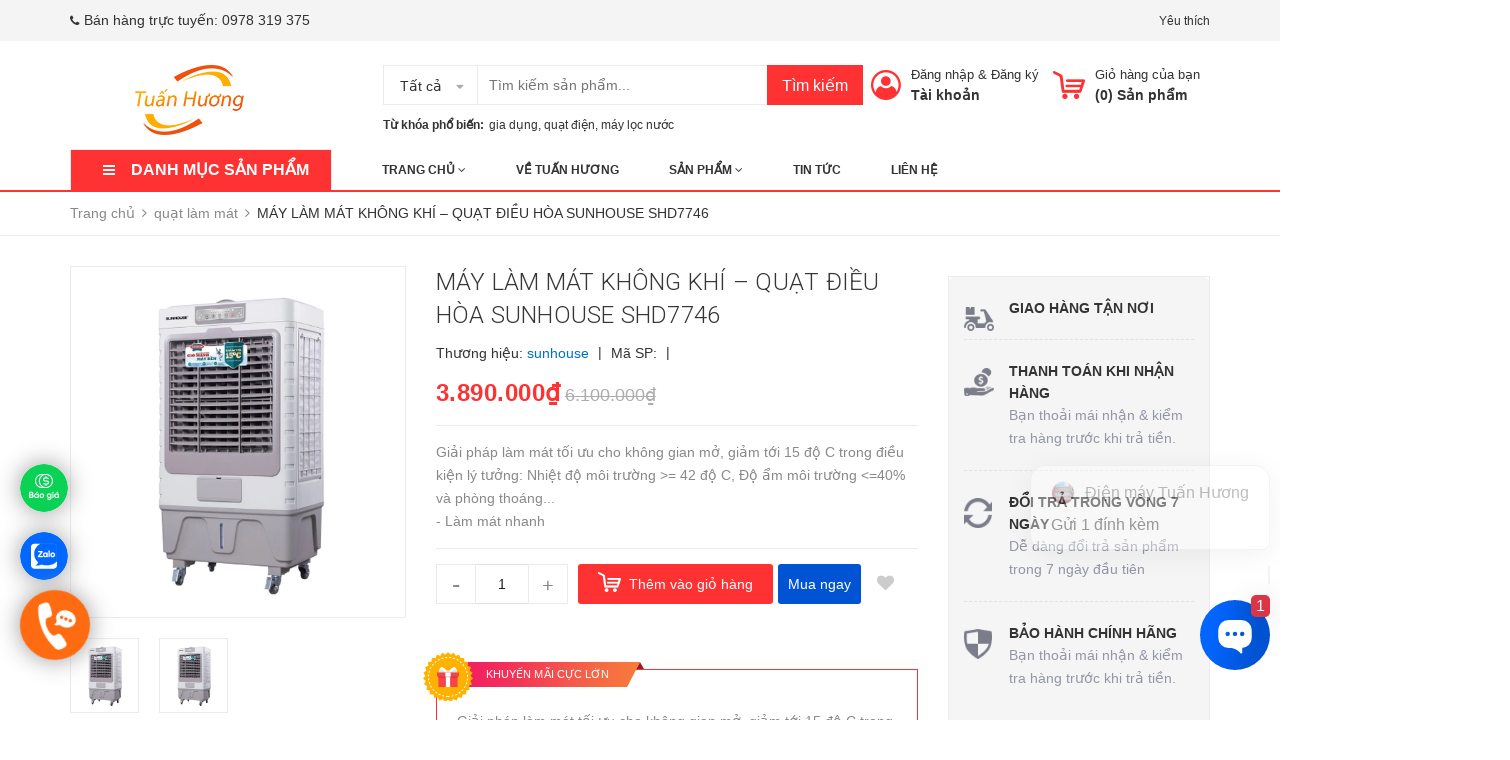

--- FILE ---
content_type: text/html; charset=utf-8
request_url: https://giadunggiatot.vn/may-lam-mat-khong-khi-quat-dieu-hoa-sunhouse-shd7746
body_size: 29011
content:
<!DOCTYPE html>
<html lang="vi">
	<head>
		<meta name="google-site-verification" content="yQ-Gr2SyV7sn2heCKWxlKjtl-3-FlTbo943vdv2_SUU" />

		<!-- Google Tag Manager -->

<script>(function(w,d,s,l,i){w[l]=w[l]||[];w[l].push({'gtm.start':

new Date().getTime(),event:'gtm.js'});var f=d.getElementsByTagName(s)[0],

j=d.createElement(s),dl=l!='dataLayer'?'&l='+l:'';j.async=true;j.src=

'https://www.googletagmanager.com/gtm.js?id='+i+dl;f.parentNode.insertBefore(j,f);

})(window,document,'script','dataLayer','GTM-KDXQ7FDR');</script>

<!-- End Google Tag Manager -->
		<!-- Google Tag Manager -->
		<script>(function(w,d,s,l,i){w[l]=w[l]||[];w[l].push({'gtm.start':
															  new Date().getTime(),event:'gtm.js'});var f=d.getElementsByTagName(s)[0],
	j=d.createElement(s),dl=l!='dataLayer'?'&l='+l:'';j.async=true;j.src=
		'https://www.googletagmanager.com/gtm.js?id='+i+dl;f.parentNode.insertBefore(j,f);
									})(window,document,'script','dataLayer','GTM-KJCLFJC');</script>
		<!-- End Google Tag Manager -->
		<meta charset="UTF-8" />
		<meta name="viewport" content="width=device-width, initial-scale=1, maximum-scale=1">				
		<title>
			MÁY LÀM MÁT KHÔNG KHÍ – QUẠT ĐIỀU HÒA SUNHOUSE SHD7746  Điện gia dụng Tuấn Hương			
		</title>
		<!-- ================= Page description ================== -->
		
		<meta name="description" content="Màu sắc Trắng - đen Điện áp 220V - 50Hz Công suất 180W Dung tích 45 Lít Khối lượng 14.2 Kg Kích thước 655 x 440 x 955 mm Chất liệu Thân nhựa ABS Lưu lượng gió 5.000m3/h Điều khiển từ xa Không Số tấm làm mát 3 Đá khô Có Diện tích làm mát 40m2 Thương hiệu SUNHOUSE Bảo hành 12 tháng Thông tin chung Máy làm mát không khí –">
		
		<!-- ================= Meta ================== -->
		<meta name="keywords" content="MÁY LÀM MÁT KHÔNG KHÍ – QUẠT ĐIỀU HÒA SUNHOUSE SHD7746, quạt làm  mát, máy làm mát và quạt điều hòa, điện gia dụng, quạt phun sương, quạt điều hòa, quạt đá, bếp điện từ, 7746, MÁY LÀM MÁT KHÔNG KHÍ – QUẠT ĐIỀU HÒA SUNHOUSE SHD7746, quạt điều hoaqf sunhouse, Điện gia dụng Tuấn Hương, giadunggiatot.vn"/>		
		<link rel="canonical" href="https://giadunggiatot.vn/may-lam-mat-khong-khi-quat-dieu-hoa-sunhouse-shd7746"/>
		<meta name='revisit-after' content='1 days' />
		<meta name="robots" content="noodp,index,follow" />
		<!-- ================= Favicon ================== -->
		
		<link rel="icon" href="//bizweb.dktcdn.net/100/302/468/themes/646731/assets/favicon.png?1745822072306" type="image/x-icon" />
		
		<!-- Facebook Open Graph meta tags -->
		

	<meta property="og:type" content="product">
	<meta property="og:title" content="MÁY LÀM MÁT KHÔNG KHÍ – QUẠT ĐIỀU HÒA SUNHOUSE SHD7746">
	
		<meta property="og:image" content="http://bizweb.dktcdn.net/thumb/grande/100/302/468/products/1002-may-lam-mat-khong-khi-quat-dieu-hoa-sunhouse-shd7746.jpg?v=1521779314287">
		<meta property="og:image:secure_url" content="https://bizweb.dktcdn.net/thumb/grande/100/302/468/products/1002-may-lam-mat-khong-khi-quat-dieu-hoa-sunhouse-shd7746.jpg?v=1521779314287">
	
		<meta property="og:image" content="http://bizweb.dktcdn.net/thumb/grande/100/302/468/products/1002-may-lam-mat-khong-khi-quat-dieu-hoa-sunhouse-shd7746-b1642d14-f99b-465b-a3c3-30ac3cd569b8.jpg?v=1521779314287">
		<meta property="og:image:secure_url" content="https://bizweb.dktcdn.net/thumb/grande/100/302/468/products/1002-may-lam-mat-khong-khi-quat-dieu-hoa-sunhouse-shd7746-b1642d14-f99b-465b-a3c3-30ac3cd569b8.jpg?v=1521779314287">
	
	<meta property="og:price:amount" content="3.890.000">
	<meta property="og:price:currency" content="VND">

<meta property="og:description" content="Màu sắc Trắng - đen Điện áp 220V - 50Hz Công suất 180W Dung tích 45 Lít Khối lượng 14.2 Kg Kích thước 655 x 440 x 955 mm Chất liệu Thân nhựa ABS Lưu lượng gió 5.000m3/h Điều khiển từ xa Không Số tấm làm mát 3 Đá khô Có Diện tích làm mát 40m2 Thương hiệu SUNHOUSE Bảo hành 12 tháng Thông tin chung Máy làm mát không khí –">
<meta property="og:url" content="https://giadunggiatot.vn/may-lam-mat-khong-khi-quat-dieu-hoa-sunhouse-shd7746">
<meta property="og:site_name" content="Điện gia dụng Tuấn Hương">



	

	<meta name="twitter:card" content="summary">
	
	

	
	<meta name="twitter:title" content="M&#193;Y L&#192;M M&#193;T KH&#212;NG KH&#205; – QUẠT ĐIỀU H&#210;A SUNHOUSE SHD7746">
	<meta name="twitter:description" content="">
	<meta name="twitter:image" content="https://bizweb.dktcdn.net/thumb/medium/100/302/468/products/1002-may-lam-mat-khong-khi-quat-dieu-hoa-sunhouse-shd7746.jpg?v=1521779314287">
	<meta name="twitter:image:width" content="240">
	<meta name="twitter:image:height" content="240">
	

		<!-- Header JS -->
		<script src="//bizweb.dktcdn.net/100/302/468/themes/646731/assets/jquery-2.2.3.min.js?1745822072306" type="text/javascript"></script>

		<!-- Bizweb javascript customer -->
		
		<!-- ================= Google Fonts ================== -->
		
		<link href="https://fonts.googleapis.com/css?family=Roboto:300,300i,400,400i,500,500i,700,700i&amp;subset=vietnamese" rel="stylesheet">

		<!-- Plugin CSS -->
		<link rel="stylesheet" href="https://maxcdn.bootstrapcdn.com/bootstrap/3.3.7/css/bootstrap.min.css">
		<link rel="stylesheet" href="//maxcdn.bootstrapcdn.com/font-awesome/4.5.0/css/font-awesome.min.css">
		<link href="//bizweb.dktcdn.net/100/302/468/themes/646731/assets/owl.carousel.min.css?1745822072306" rel="stylesheet" type="text/css" media="all" />
		<!-- Build Main CSS -->
		<link href="//bizweb.dktcdn.net/100/302/468/themes/646731/assets/base.scss.css?1745822072306" rel="stylesheet" type="text/css" media="all" />
		<link href="//bizweb.dktcdn.net/100/302/468/themes/646731/assets/style.scss.css?1745822072306" rel="stylesheet" type="text/css" media="all" />
		<link href="//bizweb.dktcdn.net/100/302/468/themes/646731/assets/module.scss.css?1745822072306" rel="stylesheet" type="text/css" media="all" />
		<link href="//bizweb.dktcdn.net/100/302/468/themes/646731/assets/responsive.scss.css?1745822072306" rel="stylesheet" type="text/css" media="all" />
		<link href="//bizweb.dktcdn.net/100/302/468/themes/646731/assets/fix.scss.css?1745822072306" rel="stylesheet" type="text/css" media="all" />
		<link href="//bizweb.dktcdn.net/100/302/468/themes/646731/assets/iwish.css?1745822072306" rel="stylesheet" type="text/css" media="all" />
		
	<script>
	  var iwish_template='product';
	  var iwish_cid=parseInt('0',10);	  
	</script>
	<script src="//bizweb.dktcdn.net/100/302/468/themes/646731/assets/iwishheader.js?1745822072306" type="text/javascript"></script>

		<!-- Bizweb conter for header -->
		<script>
	var Bizweb = Bizweb || {};
	Bizweb.store = 'giadungtuanhuong.mysapo.net';
	Bizweb.id = 302468;
	Bizweb.theme = {"id":646731,"name":"Zomart","role":"main"};
	Bizweb.template = 'product';
	if(!Bizweb.fbEventId)  Bizweb.fbEventId = 'xxxxxxxx-xxxx-4xxx-yxxx-xxxxxxxxxxxx'.replace(/[xy]/g, function (c) {
	var r = Math.random() * 16 | 0, v = c == 'x' ? r : (r & 0x3 | 0x8);
				return v.toString(16);
			});		
</script>
<script>
	(function () {
		function asyncLoad() {
			var urls = ["//productreviews.sapoapps.vn/assets/js/productreviews.min.js?store=giadungtuanhuong.mysapo.net","//instantsearch.sapoapps.vn/scripts/instantsearch-st.js?store=giadungtuanhuong.mysapo.net","https://availablenotice.sapoapps.vn/scripts/ab_availablenotice_scripttag.min.js?store=giadungtuanhuong.mysapo.net","https://googleshopping.sapoapps.vn/conversion-tracker/global-tag/905.js?store=giadungtuanhuong.mysapo.net","https://googleshopping.sapoapps.vn/conversion-tracker/event-tag/905.js?store=giadungtuanhuong.mysapo.net","https://google-shopping.sapoapps.vn/conversion-tracker/global-tag/4229.js?store=giadungtuanhuong.mysapo.net","https://google-shopping.sapoapps.vn/conversion-tracker/event-tag/4229.js?store=giadungtuanhuong.mysapo.net","https://productstatistics.sapoapps.vn/scripts/ab_productstatistics_scripttag.min.js?store=giadungtuanhuong.mysapo.net"];
			for (var i = 0; i < urls.length; i++) {
				var s = document.createElement('script');
				s.type = 'text/javascript';
				s.async = true;
				s.src = urls[i];
				var x = document.getElementsByTagName('script')[0];
				x.parentNode.insertBefore(s, x);
			}
		};
		window.attachEvent ? window.attachEvent('onload', asyncLoad) : window.addEventListener('load', asyncLoad, false);
	})();
</script>


<script>
	window.BizwebAnalytics = window.BizwebAnalytics || {};
	window.BizwebAnalytics.meta = window.BizwebAnalytics.meta || {};
	window.BizwebAnalytics.meta.currency = 'VND';
	window.BizwebAnalytics.tracking_url = '/s';

	var meta = {};
	
	meta.product = {"id": 10210127, "vendor": "sunhouse", "name": "MÁY LÀM MÁT KHÔNG KHÍ – QUẠT ĐIỀU HÒA SUNHOUSE SHD7746",
	"type": "quạt điều hòa", "price": 3890000 };
	
	
	for (var attr in meta) {
	window.BizwebAnalytics.meta[attr] = meta[attr];
	}
</script>

	
		<script src="/dist/js/stats.min.js?v=96f2ff2"></script>
	







<script>
	var eventsListenerScript = document.createElement('script');
	eventsListenerScript.async = true;
	
	eventsListenerScript.src = "/dist/js/store_events_listener.min.js?v=1b795e9";
	
	document.getElementsByTagName('head')[0].appendChild(eventsListenerScript);
</script>






		<script>var ProductReviewsAppUtil=ProductReviewsAppUtil || {};</script>
		<link href="//bizweb.dktcdn.net/100/302/468/themes/646731/assets/tkn-style.css?1745822072306" rel="stylesheet" type="text/css" media="all" />
		<link href='https://instantsearch.sapoapps.vn/content/font-awesome/css/font-awesome.min.css' rel='stylesheet'>
		<script src="//bizweb.dktcdn.net/100/302/468/themes/646731/assets/tkn-util.js?1745822072306" type="text/javascript"></script>
		<link href="//bizweb.dktcdn.net/100/302/468/themes/646731/assets/appbulk-available-notice.css?1745822072306" rel="stylesheet" type="text/css" media="all" />
		<link href="//bizweb.dktcdn.net/100/302/468/themes/646731/assets/cf-stylesheet.css?1745822072306" rel="stylesheet" type="text/css" media="all" />
		<meta name="google-site-verification" content="xyh5TG9gqVfP4X2UniQ_8UYFHjoWFPdZYXLrYeNRCPE" />
	<link href="//bizweb.dktcdn.net/100/302/468/themes/646731/assets/appbulk-product-statistics.css?1745822072306" rel="stylesheet" type="text/css" media="all" />
</head>
	<body>
		<!-- Google Tag Manager (noscript) -->
		<noscript><iframe src="https://www.googletagmanager.com/ns.html?id=GTM-KJCLFJC"
						  height="0" width="0" style="display:none;visibility:hidden"></iframe></noscript>
		<!-- End Google Tag Manager (noscript) -->
		<div class="header">	
	<div class="header-bar">
		
		<div class="header-bar-inner">
			<div class="container">
				<div class="row">
					<div class="col-md-6 col-sm-6 col-xs-2 hidden-sm">
												
						<ul class="list-inline message hidden-sm hidden-xs">
							
							<li>
								<p><i class="fa mobile fa-phone"></i>Bán hàng trực tuyến: <a href="tel:0978 319 375">0978 319 375</a></p>
							</li>
							
						</ul>

					</div>
					<div class="col-md-6 col-sm-6 d-list col-xs-10  a-right hidden-sm hidden-xs">
						
						
						
						<span><a href="javascript:;" data-customer-id="0" class="iWishView">
							Yêu thích
							</a>
						</span>
						
					</div>
					<div class="col-md-6 col-sm-12 d-list col-xs-12 a-right a-center hidden-md hidden-lg">
						
						<span><a href="/account/register">Đăng ký</a></span>
						<span><a href="/account/login">Đăng nhập</a></span>
						
					</div>
				</div>

			</div>    
		</div>
	</div>
	<header class="site-header ">
		<div class="container">

			<div class="site-header-inner">
				<div class="menu-bar hidden-md hidden-lg">
					<i class="fa fa-align-justify"></i>
				</div>
				<div class="header-left">
					<div class="logo">
						
						
						<a href="/" class="logo-wrapper ">					
							<img src="//bizweb.dktcdn.net/100/302/468/themes/646731/assets/logo.png?1745822072306" alt="logo ">					
						</a>
						
						
					</div>
				</div>
				<div class="header-left margin-left-50 hidden-xs hidden-sm">
					<div class="header_search">
	<form class="input-group search-bar" action="/search" method="get" role="search">
		<div class="collection-selector">
			<div class="search_text">Tất cả</div>
			<div id="search_info" class="list_search" style="display: none;">
				  
				<div class="search_item" data-coll-id="3100907">Quạt Không Cánh</div>
				  
				<div class="search_item" data-coll-id="2746336">Máy làm sữa hạt đa năng</div>
				  
				<div class="search_item" data-coll-id="2720470">Bồn ngâm chân</div>
				  
				<div class="search_item" data-coll-id="2716008">quạt sưởi gốm</div>
				  
				<div class="search_item" data-coll-id="2692491">Máy nhồi bột, và đánh trứng</div>
				  
				<div class="search_item" data-coll-id="2682755">Máy làm bánh mì</div>
				  
				<div class="search_item" data-coll-id="2517970">Quạt bàn cánh 300-Đ</div>
				  
				<div class="search_item" data-coll-id="2512673">robot ecovacs</div>
				  
				<div class="search_item" data-coll-id="2512672">phụ kiện máy hút bụi</div>
				  
				<div class="search_item" data-coll-id="2496505">MÁY RỬA BÁT</div>
				  
				<div class="search_item" data-coll-id="2423927">Bộ nồi Fissler</div>
				  
				<div class="search_item" data-coll-id="2220773">hút bụi robot</div>
				  
				<div class="search_item" data-coll-id="2174438">Nồi Chiên Không Dầu</div>
				  
				<div class="search_item" data-coll-id="2149156">máy làm mát</div>
				  
				<div class="search_item" data-coll-id="1997240">nồi cơm điện tách đường</div>
				  
				<div class="search_item" data-coll-id="1833316">Quạt lửng Hatari</div>
				  
				<div class="search_item" data-coll-id="1813800">máy rửa chén bát</div>
				  
				<div class="search_item" data-coll-id="1803228">bộ nồi Be - Home</div>
				  
				<div class="search_item" data-coll-id="1773301">Máy Sưởi Dầu FujiE</div>
				  
				<div class="search_item" data-coll-id="1772466">BÌNH NÓNG LẠNH FERROLI</div>
				  
				<div class="search_item" data-coll-id="1761525">Lò vi sóng panasonic</div>
				  
				<div class="search_item" data-coll-id="1761426">BÌNH NƯỚC NÓNG ELECTROLUX</div>
				  
				<div class="search_item" data-coll-id="1761416">BÌNH NƯỚC NÓNG PICENZA</div>
				  
				<div class="search_item" data-coll-id="1759317">LÒ NƯỚNG ELECTROLUX</div>
				  
				<div class="search_item" data-coll-id="1757318">Cây Nước Nóng Lạnh Kangaroo</div>
				  
				<div class="search_item" data-coll-id="1753184">Nồi cơm điện Tiger</div>
				  
				<div class="search_item" data-coll-id="1753126">MÁY SƯỞI DẦU DELONGHI</div>
				  
				<div class="search_item" data-coll-id="1753118">máy sưởi dầu tiross</div>
				  
				<div class="search_item" data-coll-id="1752742">Lò nướng Sanaky</div>
				  
				<div class="search_item" data-coll-id="1746125">nồi chiên không dầu tefal</div>
				  
				<div class="search_item" data-coll-id="1741449">Cây nước nóng lạnh KAROFI</div>
				  
				<div class="search_item" data-coll-id="1740407">Bộ Nồi Elo</div>
				  
				<div class="search_item" data-coll-id="1734999">bình nóng lạnh Ariston</div>
				  
				<div class="search_item" data-coll-id="1731389">NỒI CHIÊN KHÔNG DẦU PHILIPS</div>
				  
				<div class="search_item" data-coll-id="1731233">Sưởi Dầu Tiross</div>
				  
				<div class="search_item" data-coll-id="1725704">đèn sưởi,quạt sưởi</div>
				  
				<div class="search_item" data-coll-id="1725703">máy sưởi dầu</div>
				  
				<div class="search_item" data-coll-id="1688680">máy lọc nước karofi</div>
				  
				<div class="search_item" data-coll-id="1635579">bàn là Philips</div>
				  
				<div class="search_item" data-coll-id="1632901">nồi cơm điện cuckoo</div>
				  
				<div class="search_item" data-coll-id="1619706">cây lau nhà</div>
				  
				<div class="search_item" data-coll-id="1598449">máy lọc nước kangaroo</div>
				  
				<div class="search_item" data-coll-id="1597337">Lò vi sóng</div>
				  
				<div class="search_item" data-coll-id="1590850">máy xay công nghiệp</div>
				  
				<div class="search_item" data-coll-id="1583359">quạt làm  mát</div>
				  
				<div class="search_item" data-coll-id="1557492">máy làm mát và quạt điều hòa</div>
				  
				<div class="search_item" data-coll-id="1553513">điện lạnh</div>
				  
				<div class="search_item" data-coll-id="1553462">máy điều hòa</div>
				  
				<div class="search_item" data-coll-id="1548378">máy xay braun</div>
				  
				<div class="search_item" data-coll-id="1543622">Gia dụng khác</div>
				
				<div class="liner_search"></div>
				<div class="search_item active" data-coll-id="0">Tất cả</div>
			</div>
		</div>
		<input type="search" name="query" value="" placeholder="Tìm kiếm sản phẩm... " class="input-group-field st-default-search-input search-text" autocomplete="off">
		<span class="input-group-btn">
			<button class="btn icon-fallback-text">
				Tìm kiếm
			</button>
		</span>
	</form>
	<div class="header-tag hidden-sm hidden-xs">
		<b>Từ khóa phổ biến:</b> 
		
		
		<a href="/search?q=gia%20d%E1%BB%A5ng">gia dụng</a>, 
		
		<a href="/search?q=%20qu%E1%BA%A1t%20%C4%91i%E1%BB%87n"> quạt điện</a>, 
		
		<a href="/search?q=%20m%C3%A1y%20l%E1%BB%8Dc%20n%C6%B0%E1%BB%9Bc"> máy lọc nước</a>
		
	</div>
</div> 
				</div>
				<div class="header-right">
					<div class="mini-cart text-xs-center">

						<div class="heading-cart header-acount text-xs-left margin-right-0">
							<a href="/cart" class="icon-cart">
								<img src="//bizweb.dktcdn.net/100/302/468/themes/646731/assets/cart-icon.png?1745822072306" alt="Điện gia dụng Tuấn Hương" />
							</a>
							<div class="heading-cart text-xs-left">

								<p><a href="/cart">Giỏ hàng của bạn</a></p>
								<p><b>(<span class="cartCount">0</span>) Sản phẩm</b></p>

							</div>

						</div>
						<div>
							<div style="" class="top-cart-content arrow_box hidden-lg-down">
								<!-- <div class="block-subtitle">Sản phẩm đã cho vào giỏ hàng</div> -->
								<ul id="cart-sidebar" class="mini-products-list count_li">
									<li class="list-item">
										<ul></ul>
									</li>
									<li class="action">
										<ul>
											<li class="li-fix-1">
												<div class="top-subtotal">
													Tổng tiền thanh toán: 
													<span class="price"></span>
												</div>
											</li>
											<li class="li-fix-2" style="">
												<div class="actions">

													<a href="/cart" class="view-cart">
														<span>Giỏ hàng</span>
													</a>
													<a href="/checkout" class="btn-checkout">
														<span>Thanh toán</span>
													</a>
												</div>
											</li>
										</ul>
									</li>
								</ul>

								<script>
									var count = $("ul.count_li > li.item").length;									
								</script>
							</div>
						</div>
					</div>
					<div class="header-acount hidden-sm hidden-xs">
						<a href="/account" class="icon-cart">
							<img src="//bizweb.dktcdn.net/100/302/468/themes/646731/assets/user-icon.png?1745822072306" alt="Điện gia dụng Tuấn Hương" />

						</a>
						<div class="heading-cart text-xs-left">
							
							
							<p><a href="/account/login" data-toggle="modal" data-target="#dangnhap">Đăng nhập</a> & <a href="/account/register" data-toggle="modal" data-target="#dangky">Đăng ký</a></p>


							
							<a href="/account">Tài khoản</a>
							
						</div>


					</div>
				</div>


			</div>
			<div class="header_search hidden-lg hidden-md">
				<form class="input-group search-bar" action="/search" method="get" role="search">					
					<input type="search" name="query" value="" placeholder="Tìm kiếm... " class="input-group-field st-default-search-input search-text" autocomplete="off">
					<span class="input-group-btn">
						<button class="btn icon-fallback-text">
							Tìm kiếm
						</button>
					</span>
				</form>
				<div class="header-tag hidden-sm hidden-xs">
					<b>Từ khóa phổ biến:</b> 
					
					
					<a href="/search?q=gia%20d%E1%BB%A5ng">gia dụng</a>, 
					
					<a href="/search?q=%20qu%E1%BA%A1t%20%C4%91i%E1%BB%87n"> quạt điện</a>, 
					
					<a href="/search?q=%20m%C3%A1y%20l%E1%BB%8Dc%20n%C6%B0%E1%BB%9Bc"> máy lọc nước</a>
					
				</div>
			</div>
		</div>
		<div class="bot-header hidden-xs hidden-sm">
			<div class="container">
				<div class="bot-header-left f-left khodattenqua">
					<a href="javascript:;">DANH MỤC SẢN PHẨM</a>
				</div>
				<div class="bot-header-center f-left">
					<ul class="bot-header-menu">
												
						
						<li class="nav-item ">
							<a href="/" class="nav-link">Trang chủ <i class="fa fa-angle-down" data-toggle="dropdown"></i></a>
							<ul class="dropdown-menu">
								
								
								<li class="dropdown-submenu nav-item-lv2">
									<a class="nav-link" href="/">ấm đun siêu tốc philips <i class="fa fa-angle-right"></i></a>

									<ul class="dropdown-menu">
																
										<li class="nav-item-lv3">
											<a class="nav-link" href="/am-dun-sieu-toc-thuy-tinh-lock-lock-ejk418slv-1-8l">ấm đun nước siêu tốc</a>
										</li>						
										
									</ul>                      
								</li>
								
								
								
								<li class="nav-item-lv2">
									<a class="nav-link" href="/bo-noi-elo">Bộ Nồi Elo</a>
								</li>
								
								
								
								<li class="nav-item-lv2">
									<a class="nav-link" href="/robot-ecovacs">robot ecovacs</a>
								</li>
								
								

							</ul>

						</li>

						
												
						
						<li class="nav-item "><a class="nav-link" href="/gioi-thieu">Về Tuấn Hương</a></li>

						
												
						
						<li class="nav-item ">
							<a href="/collections/all" class="nav-link">Sản phẩm <i class="fa fa-angle-down" data-toggle="dropdown"></i></a>
							<ul class="dropdown-menu">
								
								
								<li class="dropdown-submenu nav-item-lv2">
									<a class="nav-link" href="/gia-dung-nha-bep-1">Gia dụng <i class="fa fa-angle-right"></i></a>

									<ul class="dropdown-menu">
																
										<li class="nav-item-lv3">
											<a class="nav-link" href="/thiet-bi-gia-dinh">Thiết bị gia đình</a>
										</li>						
																
										<li class="nav-item-lv3">
											<a class="nav-link" href="/gia-dung-nha-bep">Gia dụng nhà bếp</a>
										</li>						
																
										<li class="nav-item-lv3">
											<a class="nav-link" href="/phu-kien-nha-bep">Phụ kiện nhà bếp</a>
										</li>						
																
										<li class="nav-item-lv3">
											<a class="nav-link" href="/gia-dung-khac">Gia dụng khác</a>
										</li>						
										
									</ul>                      
								</li>
								
								
								
								<li class="nav-item-lv2">
									<a class="nav-link" href="/bep-dien-bep-tu">Bếp điện, bếp từ</a>
								</li>
								
								
								
								<li class="nav-item-lv2">
									<a class="nav-link" href="/den-suoi">Đèn sưởi</a>
								</li>
								
								
								
								<li class="nav-item-lv2">
									<a class="nav-link" href="/den-suoi-nha-tam">Đèn sưởi nhà tắm</a>
								</li>
								
								
								
								<li class="nav-item-lv2">
									<a class="nav-link" href="/may-suoi">Máy sưởi dầu</a>
								</li>
								
								
								
								<li class="dropdown-submenu nav-item-lv2">
									<a class="nav-link" href="/may-loc-nuoc">Máy lọc nước <i class="fa fa-angle-right"></i></a>

									<ul class="dropdown-menu">
																
										<li class="nav-item-lv3">
											<a class="nav-link" href="/may-loc-nuoc">Máy lọc nước</a>
										</li>						
																
										<li class="nav-item-lv3">
											<a class="nav-link" href="/binh-loc-nuoc">Bình lọc nước</a>
										</li>						
																
										<li class="nav-item-lv3">
											<a class="nav-link" href="/phu-kien-loc-nuoc-tinh-khiet">Phụ kiện lọc nước tinh khiết</a>
										</li>						
										
									</ul>                      
								</li>
								
								
								
								<li class="nav-item-lv2">
									<a class="nav-link" href="/may-xay-sinh-to">Máy xay sinh tố</a>
								</li>
								
								
								
								<li class="dropdown-submenu nav-item-lv2">
									<a class="nav-link" href="/cay-nuoc-nong-lanh">Cây nước nóng lạnh <i class="fa fa-angle-right"></i></a>

									<ul class="dropdown-menu">
										
									</ul>                      
								</li>
								
								
								
								<li class="dropdown-submenu nav-item-lv2">
									<a class="nav-link" href="/quat-dien">Quạt điện <i class="fa fa-angle-right"></i></a>

									<ul class="dropdown-menu">
																
										<li class="nav-item-lv3">
											<a class="nav-link" href="/quat-cay-panasonic-f409k">Quạt điện</a>
										</li>						
																
										<li class="nav-item-lv3">
											<a class="nav-link" href="/may-lam-mat-va-quat-dieu-hoa">Quạt làm mát</a>
										</li>						
																
										<li class="nav-item-lv3">
											<a class="nav-link" href="/quat-tran-panasonic-f-60ufn">quạt panasonic</a>
										</li>						
										
									</ul>                      
								</li>
								
								
								
								<li class="nav-item-lv2">
									<a class="nav-link" href="/quat-treo-tran">Quạt đảo trần</a>
								</li>
								
								
								
								<li class="nav-item-lv2">
									<a class="nav-link" href="/">NỒI CHIÊN KHÔNG DẦU PHILIPS</a>
								</li>
								
								

							</ul>

						</li>

						
												
						
						<li class="nav-item "><a class="nav-link" href="/tin-tuc">Tin tức</a></li>

						
												
						
						<li class="nav-item "><a class="nav-link" href="/lien-he">Liên hệ</a></li>

						
						

					</ul>
				</div>

			</div>

		</div>

	</header>

</div>

<div class="catogory-other-page khodattenqua">
	<div class="section section-category">
		<div class="cate-overlay"></div>
		<div class="container">
			<div class="row row-noGutter">
				<div class="col-lg-3 col-262">
					<div class="cate-sidebar">
						<nav>
	<div class="hidden-md  hidden-lg">
		<h2 class="mobile-title">
			Danh mục sản phẩm
		</h2>
	</div>		
	<ul id="nav" class="site-nav vertical-nav">
		
		
		

		
		
		
		
		
		<li class="lev-1 nav-item  clearfix has-mega mega-menu">
	<div class="icon">
		<img src="//bizweb.dktcdn.net/100/302/468/themes/646731/assets/cate1_icon.png?1745822072306" alt="Gia dụng">
		<img src="//bizweb.dktcdn.net/100/302/468/themes/646731/assets/cate1_w_icon.png?1745822072306" alt=" Gia dụng">
	</div>
	<a href="/gia-dung-nha-bep-1">
		<span> Gia dụng 
		<i class="label "></i>
		</span>
		<p>Thiết bị gia đình, đồ gia dụng</p>
		
		 <i class="fa fa-angle-right"></i>
		
		
	</a>  
	
	<ul class="dropdown-menu mega-menu-content clearfix ">
		
		<li class="col-sm-12">
			<ul>
				
				
				<li class="col-sm-3">
					<ul class="mega-item">
						<li class="h3">
							<a href="/thiet-bi-gia-dinh">
								<span> Thiết bị gia đình</span>
								 <i class="fa fa-angle-right hidden-lg hidden-md"></i>
							</a>
						</li>
						

						<li class="lev-2 nav-item">
							<a class="nav-link" href="/lo-vi-song-1">Lò vi sóng</a>
						</li>

						

						<li class="lev-2 nav-item">
							<a class="nav-link" href="/lo-nuong-1">Lò nướng</a>
						</li>

						

						<li class="lev-2 nav-item">
							<a class="nav-link" href="/binh-sieu-toc">Bình siêu tốc</a>
						</li>

						

						<li class="lev-2 nav-item">
							<a class="nav-link" href="/binh-giu-nhiet">Bình giữ nhiệt</a>
						</li>

						

						<li class="lev-2 nav-item">
							<a class="nav-link" href="/may-say-toc-1">Máy sấy tóc</a>
						</li>

						

						<li class="lev-2 nav-item">
							<a class="nav-link" href="/ban-la-1">Bàn là</a>
						</li>

						

						<li class="lev-2 nav-item">
							<a class="nav-link" href="/may-loc-khong-khi-1">Máy lọc không khí</a>
						</li>

						

						<li class="lev-2 nav-item">
							<a class="nav-link" href="/may-tao-am">Máy tạo ẩm</a>
						</li>

						

						<li class="lev-2 nav-item">
							<a class="nav-link" href="/noi-nuong">Nồi nướng</a>
						</li>

						

						<li class="lev-2 nav-item">
							<a class="nav-link" href="/den-suoi-nha-tam">đèn sưởi nhà tắm</a>
						</li>

						

						<li class="lev-2 nav-item">
							<a class="nav-link" href="/may-suoi">máy sưởi dầu</a>
						</li>

						

						<li class="lev-2 nav-item">
							<a class="nav-link" href="/den-suoi-1">Quạt sưởi</a>
						</li>

						
					</ul>
				</li>
				

				
				
				<li class="col-sm-3">
					<ul class="mega-item">
						<li class="h3">
							<a href="/gia-dung-nha-bep">
								<span> Gia dụng nhà bếp</span>
								 <i class="fa fa-angle-right hidden-lg hidden-md"></i>
							</a>
						</li>
						

						<li class="lev-2 nav-item">
							<a class="nav-link" href="/noi-com-dien-1">Nồi cơm điện</a>
						</li>

						

						<li class="lev-2 nav-item">
							<a class="nav-link" href="/noi-chien-da-nang">Nồi chiên đa năng</a>
						</li>

						

						<li class="lev-2 nav-item">
							<a class="nav-link" href="/noi-lau-dien">Nồi lẩu điện</a>
						</li>

						

						<li class="lev-2 nav-item">
							<a class="nav-link" href="/noi-ham-noi-u-nhiet">Nồi hầm, nồi ủ nhiệt</a>
						</li>

						

						<li class="lev-2 nav-item">
							<a class="nav-link" href="/noi-hap">Nồi hấp</a>
						</li>

						

						<li class="lev-2 nav-item">
							<a class="nav-link" href="/noi-ap-suat-dien">Nồi áp suất điện</a>
						</li>

						

						<li class="lev-2 nav-item">
							<a class="nav-link" href="/am-dun-nuoc">Ấm đun nước</a>
						</li>

						
					</ul>
				</li>
				

				
				
				<li class="col-sm-3">
					<ul class="mega-item">
						<li class="h3">
							<a href="/phu-kien-nha-bep">
								<span> Phụ kiện nhà bếp</span>
								 <i class="fa fa-angle-right hidden-lg hidden-md"></i>
							</a>
						</li>
						

						<li class="lev-2 nav-item">
							<a class="nav-link" href="/noi-xoong">Nồi, Xoong</a>
						</li>

						

						<li class="lev-2 nav-item">
							<a class="nav-link" href="/bo-noi-fivetar">bộ nồi fivetar</a>
						</li>

						

						<li class="lev-2 nav-item">
							<a class="nav-link" href="/bo-noi-dun-bep-tu">bộ nồi đun bếp từ</a>
						</li>

						

						<li class="lev-2 nav-item">
							<a class="nav-link" href="/bo-noi-noi-le">Bộ nồi, Nồi lẻ</a>
						</li>

						
					</ul>
				</li>
				

				
				
				<li class="col-sm-3">
					<ul class="mega-item">
						<li class="h3">
							<a href="/gia-dung-khac">
								<span> Gia dụng khác</span>
								 <i class="fa fa-angle-right hidden-lg hidden-md"></i>
							</a>
						</li>
						

						<li class="lev-2 nav-item">
							<a class="nav-link" href="/binh-nuoc-nong-nha-tam">bình nước nóng nhà tắm</a>
						</li>

						
					</ul>
				</li>
				

				

			</ul>
		</li>
		
		




	</ul>
	
</li>
		
		

		
		
		
		
		
		<li class="lev-1 nav-item  clearfix ">
	<div class="icon">
		<img src="//bizweb.dktcdn.net/100/302/468/themes/646731/assets/cate2_icon.png?1745822072306" alt="Bếp điện, bếp từ">
		<img src="//bizweb.dktcdn.net/100/302/468/themes/646731/assets/cate2_w_icon.png?1745822072306" alt=" Bếp điện, bếp từ">
	</div>
	<a href="/bep-dien-bep-tu">
		<span> Bếp điện, bếp từ 
		<i class="label "></i>
		</span>
		<p>bếp điện, bếp từ, bếp điện từ</p>
		
		
	</a>  
	
</li>
		
		

		
		
		
		
		
		<li class="lev-1 nav-item  clearfix ">
	<div class="icon">
		<img src="//bizweb.dktcdn.net/100/302/468/themes/646731/assets/cate3_icon.png?1745822072306" alt="Đèn sưởi">
		<img src="//bizweb.dktcdn.net/100/302/468/themes/646731/assets/cate3_w_icon.png?1745822072306" alt=" Đèn sưởi">
	</div>
	<a href="/den-suoi">
		<span> Đèn sưởi 
		<i class="label "></i>
		</span>
		<p>quạt điện, quạt làm mát.</p>
		
		
	</a>  
	
</li>
		
		

		
		
		
		
		
		<li class="lev-1 nav-item  clearfix ">
	<div class="icon">
		<img src="//bizweb.dktcdn.net/100/302/468/themes/646731/assets/cate4_icon.png?1745822072306" alt="Đèn sưởi nhà tắm">
		<img src="//bizweb.dktcdn.net/100/302/468/themes/646731/assets/cate4_w_icon.png?1745822072306" alt=" Đèn sưởi nhà tắm">
	</div>
	<a href="/den-suoi-nha-tam">
		<span> Đèn sưởi nhà tắm 
		<i class="label "></i>
		</span>
		<p>Khuyến mại giá sốc</p>
		
		
	</a>  
	
</li>
		
		

		
		
		
		
		
		<li class="lev-1 nav-item  clearfix ">
	<div class="icon">
		<img src="//bizweb.dktcdn.net/100/302/468/themes/646731/assets/cate5_icon.png?1745822072306" alt="Máy sưởi dầu">
		<img src="//bizweb.dktcdn.net/100/302/468/themes/646731/assets/cate5_w_icon.png?1745822072306" alt=" Máy sưởi dầu">
	</div>
	<a href="/may-suoi">
		<span> Máy sưởi dầu 
		<i class="label "></i>
		</span>
		<p>máy lọc, bình lọc, phụ kiện lọc nước</p>
		
		
	</a>  
	
</li>
		
		

		
		
		
		
		
		<li class="lev-1 nav-item  clearfix has-mega mega-menu">
	<div class="icon">
		<img src="//bizweb.dktcdn.net/100/302/468/themes/646731/assets/cate6_icon.png?1745822072306" alt="Máy lọc nước">
		<img src="//bizweb.dktcdn.net/100/302/468/themes/646731/assets/cate6_w_icon.png?1745822072306" alt=" Máy lọc nước">
	</div>
	<a href="/may-loc-nuoc">
		<span> Máy lọc nước 
		<i class="label "></i>
		</span>
		<p>máy xay sinh tố</p>
		
		 <i class="fa fa-angle-right"></i>
		
		
	</a>  
	
	<ul class="dropdown-menu mega-menu-content clearfix ">
		
		<li class="col-sm-12">
			<ul>
				
				
				<li class="col-sm-3">
					<ul class="mega-item">
						<li class="h3">
							<a href="/may-loc-nuoc">
								<span> Máy lọc nước</span>
								 <i class="fa fa-angle-right hidden-lg hidden-md"></i>
							</a>
						</li>
						

						<li class="lev-2 nav-item">
							<a class="nav-link" href="/may-loc-nuoc">Máy lọc nước</a>
						</li>

						

						<li class="lev-2 nav-item">
							<a class="nav-link" href="/binh-loc-nuoc">Bình lọc nước</a>
						</li>

						

						<li class="lev-2 nav-item">
							<a class="nav-link" href="/phu-kien-loc-nuoc-tinh-khiet">Phụ kiện lọc nước tinh khiết</a>
						</li>

						
					</ul>
				</li>
				

				
				
				<li class="col-sm-3">
					<ul class="mega-item">
						<li class="h3">
							<a href="/binh-loc-nuoc">
								<span> Bình lọc nước</span>
							</a>
						</li>						
					</ul>
				</li>
				

				
				
				<li class="col-sm-3">
					<ul class="mega-item">
						<li class="h3">
							<a href="/phu-kien-loc-nuoc-tinh-khiet">
								<span> Phụ kiện lọc nước tinh khiết</span>
							</a>
						</li>						
					</ul>
				</li>
				

				

			</ul>
		</li>
		
		




	</ul>
	
</li>
		
		

		
		
		
		
		
		<li class="lev-1 nav-item  clearfix ">
	<div class="icon">
		<img src="//bizweb.dktcdn.net/100/302/468/themes/646731/assets/cate7_icon.png?1745822072306" alt="Máy xay sinh tố">
		<img src="//bizweb.dktcdn.net/100/302/468/themes/646731/assets/cate7_w_icon.png?1745822072306" alt=" Máy xay sinh tố">
	</div>
	<a href="/may-xay-sinh-to">
		<span> Máy xay sinh tố 
		<i class="label "></i>
		</span>
		<p>quạt đảo trần</p>
		
		
	</a>  
	
</li>
		
		

		
		
		
		
		
		<li class="lev-1 nav-item  clearfix has-mega mega-menu">
	<div class="icon">
		<img src="//bizweb.dktcdn.net/100/302/468/themes/646731/assets/cate8_icon.png?1745822072306" alt="Cây nước nóng lạnh">
		<img src="//bizweb.dktcdn.net/100/302/468/themes/646731/assets/cate8_w_icon.png?1745822072306" alt=" Cây nước nóng lạnh">
	</div>
	<a href="/cay-nuoc-nong-lanh">
		<span> Cây nước nóng lạnh 
		<i class="label "></i>
		</span>
		<p>cây nước nóng lạnh</p>
		
		 <i class="fa fa-angle-right"></i>
		
		
	</a>  
	
	<ul class="dropdown-menu mega-menu-content clearfix ">
		
		<li class="col-sm-12">
			<ul>
				

			</ul>
		</li>
		
		




	</ul>
	
</li>
		
		

		
		
		
		
		
		<li class="lev-1 nav-item  clearfix has-mega mega-menu">
	<div class="icon">
		<img src="//bizweb.dktcdn.net/100/302/468/themes/646731/assets/cate9_icon.png?1745822072306" alt="Quạt điện">
		<img src="//bizweb.dktcdn.net/100/302/468/themes/646731/assets/cate9_w_icon.png?1745822072306" alt=" Quạt điện">
	</div>
	<a href="/quat-dien">
		<span> Quạt điện 
		<i class="label "></i>
		</span>
		<p></p>
		
		 <i class="fa fa-angle-right"></i>
		
		
	</a>  
	
	<ul class="dropdown-menu mega-menu-content clearfix ">
		
		<li class="col-sm-12">
			<ul>
				
				
				<li class="col-sm-3">
					<ul class="mega-item">
						<li class="h3">
							<a href="/quat-cay-panasonic-f409k">
								<span> Quạt điện</span>
								 <i class="fa fa-angle-right hidden-lg hidden-md"></i>
							</a>
						</li>
						

						<li class="lev-2 nav-item">
							<a class="nav-link" href="/quat-cay-panasonic-f409k">Quạt điện</a>
						</li>

						

						<li class="lev-2 nav-item">
							<a class="nav-link" href="/may-lam-mat-va-quat-dieu-hoa">Quạt làm mát</a>
						</li>

						

						<li class="lev-2 nav-item">
							<a class="nav-link" href="/quat-tran-panasonic-f-60ufn">quạt panasonic</a>
						</li>

						
					</ul>
				</li>
				

				
				
				<li class="col-sm-3">
					<ul class="mega-item">
						<li class="h3">
							<a href="/may-lam-mat-va-quat-dieu-hoa">
								<span> Quạt làm mát</span>
								 <i class="fa fa-angle-right hidden-lg hidden-md"></i>
							</a>
						</li>
						
					</ul>
				</li>
				

				
				
				<li class="col-sm-3">
					<ul class="mega-item">
						<li class="h3">
							<a href="/quat-tran-panasonic-f-60ufn">
								<span> quạt panasonic</span>
							</a>
						</li>						
					</ul>
				</li>
				

				

			</ul>
		</li>
		
		




	</ul>
	
</li>
		
		

		
		
		
		
		
		<li class="lev-1 nav-item  clearfix ">
	<div class="icon">
		<img src="//bizweb.dktcdn.net/100/302/468/themes/646731/assets/cate10_icon.png?1745822072306" alt="Quạt đảo trần">
		<img src="//bizweb.dktcdn.net/100/302/468/themes/646731/assets/cate10_w_icon.png?1745822072306" alt=" Quạt đảo trần">
	</div>
	<a href="/quat-treo-tran">
		<span> Quạt đảo trần 
		<i class="label "></i>
		</span>
		<p></p>
		
		
	</a>  
	
</li>
		
		

		
		
		
		
		
		<li class="lev-1 nav-item  clearfix ">
	<div class="icon">
		<img src="//bizweb.dktcdn.net/100/302/468/themes/646731/assets/cate11_icon.png?1745822072306" alt="NỒI CHIÊN KHÔNG DẦU PHILIPS">
		<img src="//bizweb.dktcdn.net/100/302/468/themes/646731/assets/cate11_w_icon.png?1745822072306" alt=" NỒI CHIÊN KHÔNG DẦU PHILIPS">
	</div>
	<a href="/">
		<span> NỒI CHIÊN KHÔNG DẦU PHILIPS 
		<i class="label "></i>
		</span>
		<p></p>
		
		
	</a>  
	
</li>
		
		
		
		<li class="lev-1 xemthem hidden-lgg nav-item  clearfix ">
			<a href="javascript:;">
				<span> Xem thêm</span>
				<p>Xem hết menu</p>				
			</a> 
		</li>
		<li class="lev-1 thugon hidden-lgg nav-item  clearfix ">
			<a href="javascript:;">
				<span> Thu gọn</span>
				<p>Thu gọn menu</p>				
			</a> 
		</li>
		
	</ul>
</nav>
					</div>
				</div>
				<div class="col-lg-9 col-fix262 col-md-12">
					<div class="cate-banner">

					</div>
					<div class="banner-product">

					</div>

				</div>
			</div>

		</div>
	</div>
</div>

		<!-- Main content -->		
		<script src="https://cdnjs.cloudflare.com/ajax/libs/jquery-cookie/1.4.1/jquery.cookie.min.js" type="text/javascript"></script>
<div class="hidden">
	
	
	
	
	
</div>
<div class="fixbg-breadcrumb">

	<section class="bread-crumb">	
		<div class="container">
			<div class="row">
				<div class="col-xs-12">
					<ul class="breadcrumb" itemscope itemtype="http://data-vocabulary.org/Breadcrumb">					
						<li class="home">
							<a itemprop="url" href="/" ><span itemprop="title">Trang chủ</span></a>						
							<span><i class="fa fa-angle-right"></i></span>
						</li>
						
						
						<li>
							<a itemprop="url" href="/quat-lam-mat"><span itemprop="title">quạt làm  mát</span></a>						
							<span><i class="fa fa-angle-right"></i></span>
						</li>
						
						<li><strong><span itemprop="title">MÁY LÀM MÁT KHÔNG KHÍ – QUẠT ĐIỀU HÒA SUNHOUSE SHD7746</span></strong><li>
						
					</ul>
				</div>
			</div>
		</div>
	</section>
</div>
<div class="container ct_blog_outer_wrap">
	<div class="row">
		<div class="col-md-12 col-lg-9">
			<section  itemscope itemtype="http://schema.org/Product">	
				<meta itemprop="name" content="MÁY LÀM MÁT KHÔNG KHÍ – QUẠT ĐIỀU HÒA SUNHOUSE SHD7746">
				<meta itemprop="url" content="//giadunggiatot.vn/may-lam-mat-khong-khi-quat-dieu-hoa-sunhouse-shd7746">
				<meta itemprop="image" content="http://bizweb.dktcdn.net/thumb/grande/100/302/468/products/1002-may-lam-mat-khong-khi-quat-dieu-hoa-sunhouse-shd7746.jpg?v=1521779314287">
				
				<meta itemprop="model" content="">
				
				<div itemprop="offers" itemscope itemtype="http://schema.org/Offer">
					<meta itemprop="price" content="3.890.000₫">
					
					<meta itemprop="priceSpecification" content="6.100.000₫">
					
					<meta itemprop="priceCurrency" content="VND">
				</div>
				<meta itemprop="description" content="Giải pháp làm mát tối ưu cho không gian mở, giảm tới 15 độ C trong điều kiện lý tưởng: Nhiệt độ môi trường &gt;= 42 độ C, Độ ẩm môi trường &lt;=40% và phòng thoáng...&nbsp;
- Làm mát nhanh&nbsp;">
				
				<div itemprop="brand" itemscope itemtype="http://schema.org/Organization">
					<span class="hidden" itemprop="name">sunhouse</span>
				</div>
				

				<div class="containerx">
					<div class="row">
						<div class="col-xs-12 details-product">
							<div class="row">
								<div class="col-xs-12 col-sm-12 col-md-6 col-lg-5">
									<div class="relative product-image-block ">
										<div class="large-image">

											<a href="//bizweb.dktcdn.net/thumb/1024x1024/100/302/468/products/1002-may-lam-mat-khong-khi-quat-dieu-hoa-sunhouse-shd7746.jpg?v=1521779314287" data-rel="prettyPhoto[product-gallery]">
												<img id="zoom_01" src="//bizweb.dktcdn.net/thumb/large/100/302/468/products/1002-may-lam-mat-khong-khi-quat-dieu-hoa-sunhouse-shd7746.jpg?v=1521779314287" alt="MÁY LÀM MÁT KHÔNG KHÍ – QUẠT ĐIỀU HÒA SUNHOUSE SHD7746">
											</a>							
											<div class="hidden">
												

												<div class="item">
													<a href="https://bizweb.dktcdn.net/100/302/468/products/1002-may-lam-mat-khong-khi-quat-dieu-hoa-sunhouse-shd7746.jpg?v=1521779314287" data-image="https://bizweb.dktcdn.net/100/302/468/products/1002-may-lam-mat-khong-khi-quat-dieu-hoa-sunhouse-shd7746.jpg?v=1521779314287" data-zoom-image="https://bizweb.dktcdn.net/100/302/468/products/1002-may-lam-mat-khong-khi-quat-dieu-hoa-sunhouse-shd7746.jpg?v=1521779314287" data-rel="prettyPhoto[product-gallery]">										
													</a>
												</div>	
												

												<div class="item">
													<a href="https://bizweb.dktcdn.net/100/302/468/products/1002-may-lam-mat-khong-khi-quat-dieu-hoa-sunhouse-shd7746-b1642d14-f99b-465b-a3c3-30ac3cd569b8.jpg?v=1521779314287" data-image="https://bizweb.dktcdn.net/100/302/468/products/1002-may-lam-mat-khong-khi-quat-dieu-hoa-sunhouse-shd7746-b1642d14-f99b-465b-a3c3-30ac3cd569b8.jpg?v=1521779314287" data-zoom-image="https://bizweb.dktcdn.net/100/302/468/products/1002-may-lam-mat-khong-khi-quat-dieu-hoa-sunhouse-shd7746-b1642d14-f99b-465b-a3c3-30ac3cd569b8.jpg?v=1521779314287" data-rel="prettyPhoto[product-gallery]">										
													</a>
												</div>	
												
											</div>
										</div>						
										
										<div id="gallery_01" class="owl-carousel owl-theme thumbnail-product margin-top-15" data-md-items="4" data-sm-items="4" data-xs-items="4" data-xss-items="3" data-margin="20" data-nav="true">
											

											<div class="item">
												<a class="thumb-link" href="javascript:void(0);" data-image="https://bizweb.dktcdn.net/100/302/468/products/1002-may-lam-mat-khong-khi-quat-dieu-hoa-sunhouse-shd7746.jpg?v=1521779314287" data-zoom-image="//bizweb.dktcdn.net/thumb/1024x1024/100/302/468/products/1002-may-lam-mat-khong-khi-quat-dieu-hoa-sunhouse-shd7746.jpg?v=1521779314287">
													<img  src="//bizweb.dktcdn.net/thumb/medium/100/302/468/products/1002-may-lam-mat-khong-khi-quat-dieu-hoa-sunhouse-shd7746.jpg?v=1521779314287" alt="MÁY LÀM MÁT KHÔNG KHÍ – QUẠT ĐIỀU HÒA SUNHOUSE SHD7746">
												</a>
											</div>
											

											<div class="item">
												<a class="thumb-link" href="javascript:void(0);" data-image="https://bizweb.dktcdn.net/100/302/468/products/1002-may-lam-mat-khong-khi-quat-dieu-hoa-sunhouse-shd7746-b1642d14-f99b-465b-a3c3-30ac3cd569b8.jpg?v=1521779314287" data-zoom-image="//bizweb.dktcdn.net/thumb/1024x1024/100/302/468/products/1002-may-lam-mat-khong-khi-quat-dieu-hoa-sunhouse-shd7746-b1642d14-f99b-465b-a3c3-30ac3cd569b8.jpg?v=1521779314287">
													<img  src="//bizweb.dktcdn.net/thumb/medium/100/302/468/products/1002-may-lam-mat-khong-khi-quat-dieu-hoa-sunhouse-shd7746-b1642d14-f99b-465b-a3c3-30ac3cd569b8.jpg?v=1521779314287" alt="MÁY LÀM MÁT KHÔNG KHÍ – QUẠT ĐIỀU HÒA SUNHOUSE SHD7746">
												</a>
											</div>
											
										</div>
										
									</div>
								</div>
								<div class="col-xs-12 col-sm-12 col-md-6 col-lg-7 details-pro a-left">
									<h1 class="title-head">MÁY LÀM MÁT KHÔNG KHÍ – QUẠT ĐIỀU HÒA SUNHOUSE SHD7746</h1>
									<div class="review hidden">
										<div class="bizweb-product-reviews-badge" data-id="10210127"></div>
										<span class="line"> | </span>
										<span id="comment" onclick="scrollToxx();">Viết nhận xét</span>
									</div>
									<div class="detail-header-info">
										Thương hiệu: 
										<span class="vendor">										
											
											
											sunhouse
											

										</span>
										<span class="line">|</span>
										Mã SP: 
										<span class="masp">
											
											
											
											
										</span>
										<span class="line">|</span>
										<span class="inline-block">
											<div class="bizweb-product-reviews-badge" data-id="10210127"></div>
										</span>
									</div>


									<div class="price-box">
										
										<span class="special-price"><span class="price product-price">3.890.000₫</span> </span> <!-- Giá Khuyến mại -->
										<span class="old-price"><del class="price product-price-old" >6.100.000₫</del> </span> <!-- Giá gốc -->
										
									</div>
<div class="abps-productdetail ab-hide" ab-data-productid="10210127"></div>
														
									<div class="product_description">
										<div class="rte description rte-summary">
											
											<p>Giải pháp làm mát tối ưu cho không gian mở, giảm tới 15 độ C trong điều kiện lý tưởng: Nhiệt độ môi trường &gt;= 42 độ C, Độ ẩm môi trường &lt;=40% và phòng thoáng...&nbsp;<br />
- Làm mát nhanh&nbsp;</p>
											

										</div>
									</div>
									

									<div class="form-product">
										<form enctype="multipart/form-data" id="add-to-cart-form" action="/cart/add" method="post" class="form-inline margin-bottom-10 dqdt-form">
											
											<div class="box-variant clearfix ">

												
												<input type="hidden" name="variantId" value="16365298" />
												

											</div>
											<div class="form-group form-groupx form-detail-action clearfix ">
												<label class="hidden">Số lượng: </label>
												<div class="custom custom-btn-number">																			
													<span class="qtyminus" data-field="quantity">-</span>
													<input type="text" class="input-text qty" data-field='quantity' title="Só lượng" value="1" maxlength="12" id="qty" name="quantity" onkeypress="if ( isNaN(this.value + String.fromCharCode(event.keyCode) )) return false;" onChange="if(this.value == '')this.value=1;">									
													<span class="qtyplus" data-field="quantity">+</span>										
												</div>
																					
												<button type="submit" class="btn btn-lg btn-primary btn-cart btn-cart2 add_to_cart btn_buy add_to_cart" title="Cho vào giỏ hàng">
													<span>Thêm vào giỏ hàng</span>
												</button>
												<a href="javascript:void(0)" data-id="16365298" data-qty="1" class="buy-now">Mua ngay</a>
												
													
												
												<a class="iWishAdd iwishAddWrapper" title="Yêu thích" href="javascript:;" data-customer-id="0" data-product="10210127" data-variant="16365298"><i class="fa fa-heart"></i></a>
												<a class="iWishAdded iwishAddWrapper  iWishHidden" title="Bỏ yêu thích" href="javascript:;" data-customer-id="0" data-product="10210127" data-variant="16365298"><i class="fa fa-heart"></i></a>
													
											</div>		
											﻿

	

<div class="ab-available-notice-button ab-hide"
	 data-ab-product-id="10210127">
	<button class="ab-notice-btn"
			title=""
			type="button"
			onclick="ABAvailableNotice.noticeButtonClick()">
		BÁO KHI CÓ HÀNG
	</button>
</div>
										</form>
										<div class="thongtinkhuyenmai">
											<h2>Khuyến mãi cực lớn</h2>
											<div class="content rte rte-summary">
												
												<p>Giải pháp làm mát tối ưu cho không gian mở, giảm tới 15 độ C trong điều kiện lý tưởng: Nhiệt độ môi trường &gt;= 42 độ C, Độ ẩm môi trường &lt;=40% và phòng thoáng...&nbsp;<br />
- Làm mát nhanh&nbsp;</p>
												
											</div>
										</div>
										<div class="contact">Gọi <a href="tel:0978319375">0978 319 375</a> để được tư vấn miễn phí</div>

										
										
									</div>

								</div>
							</div>				
						</div>
						<div class="col-xs-12">
							<div class="row margin-top-30 xs-margin-top-15">
								
								<div class="col-xs-12">
									<!-- Nav tabs -->									
									<div class="product-tab e-tabs">
										<ul class="tabs tabs-title clearfix">	
											
											<li class="tab-link" data-tab="tab-1">
												<h3><span>Mô tả</span></h3>
											</li>																	
											
											
											
											<li class="tab-link" data-tab="tab-3">
												<h3><span>Đánh giá(APP)</span></h3>
											</li>																	
											
										</ul>																									

										
										<div id="tab-1" class="tab-content">
											<div class="rte">
												
												<table border="1" width="100%">
<tbody>
<tr>
	<td width="261">
	<p><strong>Màu sắc</strong></p></td>
	<td width="373">
	<p>Trắng - đen</p></td>
</tr>
<tr>
	<td>
	<p><strong>Điện áp</strong></p></td>
	<td>
	<p>220V - 50Hz</p></td>
</tr>
<tr>
	<td>
	<p><strong>Công suất</strong></p></td>
	<td>
	<p>180W</p></td>
</tr>
<tr>
	<td>
	<p><strong>Dung tích</strong></p></td>
	<td>
	<p>45 Lít</p></td>
</tr>
<tr>
	<td>
	<p><strong>Khối lượng</strong></p></td>
	<td>
	<p>14.2 Kg</p></td>
</tr>
<tr>
	<td>
	<p><strong>Kích thước</strong></p></td>
	<td>
	<p>655 x 440 x 955 mm</p></td>
</tr>
<tr>
	<td>
	<p><strong>Chất liệu</strong></p></td>
	<td>
	<p>Thân nhựa ABS</p></td>
</tr>
<tr>
	<td>
	<p><strong>Lưu lượng gió</strong></p></td>
	<td>
	<p>5.000m3/h</p></td>
</tr>
<tr>
	<td>
	<p><strong>Điều khiển từ xa</strong></p></td>
	<td>
	<p>Không</p></td>
</tr>
<tr>
	<td>
	<p><strong>Số tấm làm mát</strong></p></td>
	<td>
	<p>3</p></td>
</tr>
<tr>
	<td>
	<p><strong>Đá khô</strong></p></td>
	<td>
	<p>Có</p></td>
</tr>
<tr>
	<td>
	<p><strong>Diện tích làm mát</strong></p></td>
	<td>
	<p>40m2</p></td>
</tr>
<tr>
	<td>
	<p><strong>Thương hiệu</strong></p></td>
	<td>
	<p>SUNHOUSE</p></td>
</tr>
<tr>
	<td>
	<p><strong>Bảo hành</strong></p></td>
	<td>
	<p>12 tháng</p></td>
</tr>
<tr>
	<td rowspan="2">
	<p><strong>Thông tin chung</strong></p></td>
	<td rowspan="2" width="373">
	<p><strong>Máy</strong><strong>&nbsp;làm mát không khí – Quạt điều hòa SUNHOUSE SHD7746</strong><br />
	- Giải pháp làm mát tối ưu, giảm tới 15 độ C trong điều kiện lý tưởng: Nhiệt độ môi trường &gt;= 42 độ C, Độ ẩm môi trường &lt;=40% và phòng thoáng...&nbsp;<br />
	- Làm mát nhanh<br />
	- Lưu lượng gió cực mạnh lên đến 5.000m3/h</p>
	<p>- Diện tích làm mát rộng đến 40m2</p></td>
</tr>
</tbody></table>
																				
											</div>	
										</div>	
										
										
										
										<div id="tab-3" class="tab-content">
											<div id="bizweb-product-reviews" class="bizweb-product-reviews" data-id="10210127">
    
</div>
										</div>	
										
									</div>


								</div>
								

							</div>




						</div>

					</div>	
				</div>
			</section>
		</div>
		<div class="col-lg-3 hidden-md hidden-xs hidden-sm">
			<aside class="aside-item clearfix">
	<div class="right_module margin-top-10">
		<div class="module_service_details">
			<div class="wrap_module_service">
				<div class="item_service">
					<div class="wrap_item_">
						<div class="content_service">
							<p>Giao hàng tận nơi</p>
							<span></span>
						</div>
					</div>
				</div>
				<div class="item_service">
					<div class="wrap_item_">
						<div class="content_service">
							<p>Thanh toán khi nhận hàng</p>
							<span>Bạn thoải mái nhận &  kiểm tra hàng trước khi trả tiền.</span>
						</div>
					</div>
				</div>
				<div class="item_service">
					<div class="wrap_item_">
						<div class="content_service">
							<p>Đổi trả trong vòng 7 ngày</p>
							<span>Dễ dàng đổi trả sản phẩm trong 7 ngày đầu tiên</span>
						</div>
					</div>
				</div>
				<div class="item_service">
					<div class="wrap_item_">
						<div class="content_service">
							<p>Bảo hành chính hãng</p>
							<span>Bạn thoải mái nhận &  kiểm tra hàng trước khi trả tiền.</span>
						</div>
					</div>
				</div>
				<div class="item_service">
					<div class="wrap_item_">
						<div class="content_service">
							<p>Đặt hàng online</p>
							<span>Gọi ngay <a href='tel:0978 319 375'>0978 319 375</a> để mua và đặt hàng nhanh chóng</span>
						</div>
					</div>
				</div>
			</div>
		</div>

	</div>
</aside>



<aside class="beemart-adv aside-item action-sidebar details-pro">
	<div class="content">


		<div class="aside-item aside-mini-list-product">
			<div >
				<div class="aside-title margin-top-5">
					<h2 class="title-head">
						<a href="javascript:;">Sản phẩm vừa xem</a>
					</h2>
				</div>
				<div class="aside-content related-product">
					<div class="product-mini-lists">
						<div class="products" id="recent-content">

							
						</div><!-- /.products -->

					</div>
				</div>
			</div>
		</div>

	</div>
</aside>
		</div>
	</div>

</div>
<div class="container">
	
	
	
						
	
	<div class="related-product margin-top-20 xs-margin-top-0 margin-bottom-30 clearfix xs-margin-bottom-0">
		<div class="heading a-left">
			<h2 class="title-head"><a href="/quat-lam-mat">Sản phẩm cùng loại</a></h2>
		</div>
		<div class="top-right-owl-nav dark products owl-carousel owl-theme products-view-grid" data-lg-items="5" data-md-items="4" data-xss-items="2" data-sm-items="3" data-xs-items="2" data-margin="30" data-nav="true">
			
			
			





 













































<div class="product-box">	

	<div class="product-thumbnail">		
		

		

		
		<div class="sale-flash">Sale</div>
		

		

		


		<a href="/quat-cay-dung-mitsubishi-lv16rq-lv16-rq-1" title="Quạt cây đứng Mitsubishi LV16RQ (LV16-RQ)">
			<img src="//bizweb.dktcdn.net/thumb/medium/100/302/468/products/jfybjmylsfae.jpg?v=1615449447187" alt="Quạt cây đứng Mitsubishi LV16RQ (LV16-RQ)">
		</a>
		
		
		
		
		
	</div>
	<div class="product-info a-left">		
		<h3 class="product-name"><a href="/quat-cay-dung-mitsubishi-lv16rq-lv16-rq-1" title="Quạt cây đứng Mitsubishi LV16RQ (LV16-RQ)">Quạt cây đứng Mitsubishi LV16RQ (LV16-RQ)</a></h3>

		
		
		

		<div class="price-box clearfix">			
			<div class="special-price f-left">
				<span class="price product-price">1.520.000₫</span>
			</div>
			
			<div class="old-price f-left">															 
				<span class="price product-price-old">
					1.890.000₫			
				</span>
			</div>
			<div class="price-sale-flash f-left">- 
20% 
</div>
						
		</div>		
		
		
		<div class="abps-products ab-hide" ab-data-productid="20889357"></div>
		<div class="bizweb-product-reviews-badge" data-id="20889357"></div>
	</div>
	<div class="product-action clearfix">
		<form action="/cart/add" method="post" class="variants form-nut-grid" data-id="product-actions-20889357" enctype="multipart/form-data">			
			<div>

				
				<input type="hidden" name="variantId" value="42804912" />
				<button class="btn-buy btn-cart btn btn-primary left-to add_to_cart " data-title="Thêm vào giỏ hàng">
					Mua ngay
				</button>
				
				
				<a data-title ="Yêu thích" class="btn btn-gray iWishAdd iwishAddWrapper" href="javascript:;" data-customer-id="0" data-product="20889357" data-variant="42804912"><i class="fa fa-heart"></i></a>
				<a data-title = "Bỏ yêu thích" class="btn btn-gray iWishAdded iwishAddWrapper iWishHidden" href="javascript:;" data-customer-id="0" data-product="20889357" data-variant="42804912"><i class="fa fa-heart"></i></a>
				
				
				<a data-title="Xem nhanh" href="/quat-cay-dung-mitsubishi-lv16rq-lv16-rq-1" data-handle="quat-cay-dung-mitsubishi-lv16rq-lv16-rq-1" class="btn-gray btn_view btn  right-to quick-view">
					<i class="fa fa-search-plus"></i>
				</a>
				
			</div>
		</form>
	</div>

</div>
			
			
			
			





 




























































<div class="product-box">	

	<div class="product-thumbnail">		
		

		

		
		<div class="sale-flash">Sale</div>
		

		

		


		<a href="/quat-khong-canh-loc-khong-khi-dyson-pure-cool-link-tp02" title="Quạt không cánh lọc không khí Dyson Pure Cool Link TP02">
			<img src="//bizweb.dktcdn.net/thumb/medium/100/302/468/products/7423-711a67234469b937e078.jpg?v=1592550270517" alt="Quạt không cánh lọc không khí Dyson Pure Cool Link TP02">
		</a>
		
		
		
		
		
	</div>
	<div class="product-info a-left">		
		<h3 class="product-name"><a href="/quat-khong-canh-loc-khong-khi-dyson-pure-cool-link-tp02" title="Quạt không cánh lọc không khí Dyson Pure Cool Link TP02">Quạt không cánh lọc không khí Dyson Pure Cool Link TP02</a></h3>

		
		
		

		<div class="price-box clearfix">			
			<div class="special-price f-left">
				<span class="price product-price">12.250.000₫</span>
			</div>
			
			<div class="old-price f-left">															 
				<span class="price product-price-old">
					14.700.000₫			
				</span>
			</div>
			<div class="price-sale-flash f-left">- 
17% 
</div>
						
		</div>		
		
		
		<div class="abps-products ab-hide" ab-data-productid="18304150"></div>
		<div class="bizweb-product-reviews-badge" data-id="18304150"></div>
	</div>
	<div class="product-action clearfix">
		<form action="/cart/add" method="post" class="variants form-nut-grid" data-id="product-actions-18304150" enctype="multipart/form-data">			
			<div>

				
				<input type="hidden" name="variantId" value="33592006" />
				<button class="btn-buy btn-cart btn btn-primary left-to add_to_cart " data-title="Thêm vào giỏ hàng">
					Mua ngay
				</button>
				
				
				<a data-title ="Yêu thích" class="btn btn-gray iWishAdd iwishAddWrapper" href="javascript:;" data-customer-id="0" data-product="18304150" data-variant="33592006"><i class="fa fa-heart"></i></a>
				<a data-title = "Bỏ yêu thích" class="btn btn-gray iWishAdded iwishAddWrapper iWishHidden" href="javascript:;" data-customer-id="0" data-product="18304150" data-variant="33592006"><i class="fa fa-heart"></i></a>
				
				
				<a data-title="Xem nhanh" href="/quat-khong-canh-loc-khong-khi-dyson-pure-cool-link-tp02" data-handle="quat-khong-canh-loc-khong-khi-dyson-pure-cool-link-tp02" class="btn-gray btn_view btn  right-to quick-view">
					<i class="fa fa-search-plus"></i>
				</a>
				
			</div>
		</form>
	</div>

</div>
			
			
			
			





 













































<div class="product-box">	

	<div class="product-thumbnail">		
		

		

		
		<div class="sale-flash">Sale</div>
		

		

		


		<a href="/quat-dieu-hoa-sunhouse-shd7757" title="Quạt điều hoà Sunhouse SHD7757">
			<img src="//bizweb.dktcdn.net/thumb/medium/100/302/468/products/lr8l2aypakd00-02a8f720-97c3-42a0-8571-bf8dc8644ce8.jpg?v=1590065508733" alt="Quạt điều hoà Sunhouse SHD7757">
		</a>
		
		
		
		
		
		
		
	</div>
	<div class="product-info a-left">		
		<h3 class="product-name"><a href="/quat-dieu-hoa-sunhouse-shd7757" title="Quạt điều hoà Sunhouse SHD7757">Quạt điều hoà Sunhouse SHD7757</a></h3>

		
		
		

		<div class="price-box clearfix">			
			<div class="special-price f-left">
				<span class="price product-price">3.590.000₫</span>
			</div>
			
			<div class="old-price f-left">															 
				<span class="price product-price-old">
					4.190.000₫			
				</span>
			</div>
			<div class="price-sale-flash f-left">- 
14% 
</div>
						
		</div>		
		
		
		<div class="abps-products ab-hide" ab-data-productid="18020769"></div>
		<div class="bizweb-product-reviews-badge" data-id="18020769"></div>
	</div>
	<div class="product-action clearfix">
		<form action="/cart/add" method="post" class="variants form-nut-grid" data-id="product-actions-18020769" enctype="multipart/form-data">			
			<div>

				
				<input type="hidden" name="variantId" value="32908576" />
				<button class="btn-buy btn-cart btn btn-primary left-to add_to_cart " data-title="Thêm vào giỏ hàng">
					Mua ngay
				</button>
				
				
				<a data-title ="Yêu thích" class="btn btn-gray iWishAdd iwishAddWrapper" href="javascript:;" data-customer-id="0" data-product="18020769" data-variant="32908576"><i class="fa fa-heart"></i></a>
				<a data-title = "Bỏ yêu thích" class="btn btn-gray iWishAdded iwishAddWrapper iWishHidden" href="javascript:;" data-customer-id="0" data-product="18020769" data-variant="32908576"><i class="fa fa-heart"></i></a>
				
				
				<a data-title="Xem nhanh" href="/quat-dieu-hoa-sunhouse-shd7757" data-handle="quat-dieu-hoa-sunhouse-shd7757" class="btn-gray btn_view btn  right-to quick-view">
					<i class="fa fa-search-plus"></i>
				</a>
				
			</div>
		</form>
	</div>

</div>
			
			
			
			





 













































<div class="product-box">	

	<div class="product-thumbnail">		
		

		

		
		<div class="sale-flash">Sale</div>
		

		

		


		<a href="/may-lam-mat-khong-khi-kangaroo-kg50f16" title="Máy làm mát không khí Kangaroo KG50F16">
			<img src="//bizweb.dktcdn.net/thumb/medium/100/302/468/products/naozgtnasufbp.jpg?v=1589962718673" alt="Máy làm mát không khí Kangaroo KG50F16">
		</a>
		
		
		
		
		
		
		
	</div>
	<div class="product-info a-left">		
		<h3 class="product-name"><a href="/may-lam-mat-khong-khi-kangaroo-kg50f16" title="Máy làm mát không khí Kangaroo KG50F16">Máy làm mát không khí Kangaroo KG50F16</a></h3>

		
		
		

		<div class="price-box clearfix">			
			<div class="special-price f-left">
				<span class="price product-price">3.190.000₫</span>
			</div>
			
			<div class="old-price f-left">															 
				<span class="price product-price-old">
					4.590.000₫			
				</span>
			</div>
			<div class="price-sale-flash f-left">- 
31% 
</div>
						
		</div>		
		
		
		<div class="abps-products ab-hide" ab-data-productid="18007873"></div>
		<div class="bizweb-product-reviews-badge" data-id="18007873"></div>
	</div>
	<div class="product-action clearfix">
		<form action="/cart/add" method="post" class="variants form-nut-grid" data-id="product-actions-18007873" enctype="multipart/form-data">			
			<div>

				
				<input type="hidden" name="variantId" value="32884442" />
				<button class="btn-buy btn-cart btn btn-primary left-to add_to_cart " data-title="Thêm vào giỏ hàng">
					Mua ngay
				</button>
				
				
				<a data-title ="Yêu thích" class="btn btn-gray iWishAdd iwishAddWrapper" href="javascript:;" data-customer-id="0" data-product="18007873" data-variant="32884442"><i class="fa fa-heart"></i></a>
				<a data-title = "Bỏ yêu thích" class="btn btn-gray iWishAdded iwishAddWrapper iWishHidden" href="javascript:;" data-customer-id="0" data-product="18007873" data-variant="32884442"><i class="fa fa-heart"></i></a>
				
				
				<a data-title="Xem nhanh" href="/may-lam-mat-khong-khi-kangaroo-kg50f16" data-handle="may-lam-mat-khong-khi-kangaroo-kg50f16" class="btn-gray btn_view btn  right-to quick-view">
					<i class="fa fa-search-plus"></i>
				</a>
				
			</div>
		</form>
	</div>

</div>
			
			
			
			





 

























































<div class="product-box">	

	<div class="product-thumbnail">		
		

		

		
		<div class="sale-flash">Sale</div>
		

		

		


		<a href="/quat-cong-nghiep-hatari-hf25m1-1" title="Quạt công nghiệp Hatari HF25M1">
			<img src="//bizweb.dktcdn.net/thumb/medium/100/302/468/products/kijtzumlnqrld-8681b824-6e7e-4a11-a807-29465d91d9b5.jpg?v=1588070991463" alt="Quạt công nghiệp Hatari HF25M1">
		</a>
		
		
		
		
		
	</div>
	<div class="product-info a-left">		
		<h3 class="product-name"><a href="/quat-cong-nghiep-hatari-hf25m1-1" title="Quạt công nghiệp Hatari HF25M1">Quạt công nghiệp Hatari HF25M1</a></h3>

		
		
		

		<div class="price-box clearfix">			
			<div class="special-price f-left">
				<span class="price product-price">2.150.000₫</span>
			</div>
			
			<div class="old-price f-left">															 
				<span class="price product-price-old">
					2.900.000₫			
				</span>
			</div>
			<div class="price-sale-flash f-left">- 
26% 
</div>
						
		</div>		
		
		
		<div class="abps-products ab-hide" ab-data-productid="17784290"></div>
		<div class="bizweb-product-reviews-badge" data-id="17784290"></div>
	</div>
	<div class="product-action clearfix">
		<form action="/cart/add" method="post" class="variants form-nut-grid" data-id="product-actions-17784290" enctype="multipart/form-data">			
			<div>

				
				<input type="hidden" name="variantId" value="32421661" />
				<button class="btn-buy btn-cart btn btn-primary left-to add_to_cart " data-title="Thêm vào giỏ hàng">
					Mua ngay
				</button>
				
				
				<a data-title ="Yêu thích" class="btn btn-gray iWishAdd iwishAddWrapper" href="javascript:;" data-customer-id="0" data-product="17784290" data-variant="32421661"><i class="fa fa-heart"></i></a>
				<a data-title = "Bỏ yêu thích" class="btn btn-gray iWishAdded iwishAddWrapper iWishHidden" href="javascript:;" data-customer-id="0" data-product="17784290" data-variant="32421661"><i class="fa fa-heart"></i></a>
				
				
				<a data-title="Xem nhanh" href="/quat-cong-nghiep-hatari-hf25m1-1" data-handle="quat-cong-nghiep-hatari-hf25m1-1" class="btn-gray btn_view btn  right-to quick-view">
					<i class="fa fa-search-plus"></i>
				</a>
				
			</div>
		</form>
	</div>

</div>
			
			
			
			





 































































<div class="product-box">	

	<div class="product-thumbnail">		
		

		

		
		<div class="sale-flash">Sale</div>
		

		

		


		<a href="/quat-cong-nghiep-hatari-hf25m1" title="Quạt công nghiệp Hatari HF25M1">
			<img src="//bizweb.dktcdn.net/thumb/medium/100/302/468/products/kijtzumlnqrld.jpg?v=1588065921917" alt="Quạt công nghiệp Hatari HF25M1">
		</a>
		
		
		
		
		
	</div>
	<div class="product-info a-left">		
		<h3 class="product-name"><a href="/quat-cong-nghiep-hatari-hf25m1" title="Quạt công nghiệp Hatari HF25M1">Quạt công nghiệp Hatari HF25M1</a></h3>

		
		
		

		<div class="price-box clearfix">			
			<div class="special-price f-left">
				<span class="price product-price">2.150.000₫</span>
			</div>
			
			<div class="old-price f-left">															 
				<span class="price product-price-old">
					2.990.000₫			
				</span>
			</div>
			<div class="price-sale-flash f-left">- 
28% 
</div>
						
		</div>		
		
		
		<div class="abps-products ab-hide" ab-data-productid="17772599"></div>
		<div class="bizweb-product-reviews-badge" data-id="17772599"></div>
	</div>
	<div class="product-action clearfix">
		<form action="/cart/add" method="post" class="variants form-nut-grid" data-id="product-actions-17772599" enctype="multipart/form-data">			
			<div>

				
				<input type="hidden" name="variantId" value="32408973" />
				<button class="btn-buy btn-cart btn btn-primary left-to add_to_cart " data-title="Thêm vào giỏ hàng">
					Mua ngay
				</button>
				
				
				<a data-title ="Yêu thích" class="btn btn-gray iWishAdd iwishAddWrapper" href="javascript:;" data-customer-id="0" data-product="17772599" data-variant="32408973"><i class="fa fa-heart"></i></a>
				<a data-title = "Bỏ yêu thích" class="btn btn-gray iWishAdded iwishAddWrapper iWishHidden" href="javascript:;" data-customer-id="0" data-product="17772599" data-variant="32408973"><i class="fa fa-heart"></i></a>
				
				
				<a data-title="Xem nhanh" href="/quat-cong-nghiep-hatari-hf25m1" data-handle="quat-cong-nghiep-hatari-hf25m1" class="btn-gray btn_view btn  right-to quick-view">
					<i class="fa fa-search-plus"></i>
				</a>
				
			</div>
		</form>
	</div>

</div>
			
			
			
			





 













































<div class="product-box">	

	<div class="product-thumbnail">		
		

		

		
		<div class="sale-flash">Sale</div>
		

		

		


		<a href="/may-lam-mat-khong-khi-kangaroo-kg50f64" title="Máy làm mát không khí Kangaroo KG50F64">
			<img src="//bizweb.dktcdn.net/thumb/medium/100/302/468/products/kg50f64-600x600.jpg?v=1587178999890" alt="Máy làm mát không khí Kangaroo KG50F64">
		</a>
		
		
		
		
		
	</div>
	<div class="product-info a-left">		
		<h3 class="product-name"><a href="/may-lam-mat-khong-khi-kangaroo-kg50f64" title="Máy làm mát không khí Kangaroo KG50F64">Máy làm mát không khí Kangaroo KG50F64</a></h3>

		
		
		

		<div class="price-box clearfix">			
			<div class="special-price f-left">
				<span class="price product-price">2.880.000₫</span>
			</div>
			
			<div class="old-price f-left">															 
				<span class="price product-price-old">
					3.890.000₫			
				</span>
			</div>
			<div class="price-sale-flash f-left">- 
26% 
</div>
						
		</div>		
		
		
		<div class="abps-products ab-hide" ab-data-productid="17669273"></div>
		<div class="bizweb-product-reviews-badge" data-id="17669273"></div>
	</div>
	<div class="product-action clearfix">
		<form action="/cart/add" method="post" class="variants form-nut-grid" data-id="product-actions-17669273" enctype="multipart/form-data">			
			<div>

				
				<input type="hidden" name="variantId" value="32149377" />
				<button class="btn-buy btn-cart btn btn-primary left-to add_to_cart " data-title="Thêm vào giỏ hàng">
					Mua ngay
				</button>
				
				
				<a data-title ="Yêu thích" class="btn btn-gray iWishAdd iwishAddWrapper" href="javascript:;" data-customer-id="0" data-product="17669273" data-variant="32149377"><i class="fa fa-heart"></i></a>
				<a data-title = "Bỏ yêu thích" class="btn btn-gray iWishAdded iwishAddWrapper iWishHidden" href="javascript:;" data-customer-id="0" data-product="17669273" data-variant="32149377"><i class="fa fa-heart"></i></a>
				
				
				<a data-title="Xem nhanh" href="/may-lam-mat-khong-khi-kangaroo-kg50f64" data-handle="may-lam-mat-khong-khi-kangaroo-kg50f64" class="btn-gray btn_view btn  right-to quick-view">
					<i class="fa fa-search-plus"></i>
				</a>
				
			</div>
		</form>
	</div>

</div>
			
			
			
			





 

























































<div class="product-box">	

	<div class="product-thumbnail">		
		

		

		
		<div class="sale-flash">Sale</div>
		

		

		


		<a href="/quat-khong-canh-dyson-am07" title="Quạt không cánh Dyson AM07">
			<img src="//bizweb.dktcdn.net/thumb/medium/100/302/468/products/s23dsuh7pdqcb.jpg?v=1584931788600" alt="Quạt không cánh Dyson AM07">
		</a>
		
		
		
		
		
	</div>
	<div class="product-info a-left">		
		<h3 class="product-name"><a href="/quat-khong-canh-dyson-am07" title="Quạt không cánh Dyson AM07">Quạt không cánh Dyson AM07</a></h3>

		
		
		

		<div class="price-box clearfix">			
			<div class="special-price f-left">
				<span class="price product-price">8.350.000₫</span>
			</div>
			
			<div class="old-price f-left">															 
				<span class="price product-price-old">
					9.500.000₫			
				</span>
			</div>
			<div class="price-sale-flash f-left">- 
12% 
</div>
						
		</div>		
		
		
		<div class="abps-products ab-hide" ab-data-productid="17251223"></div>
		<div class="bizweb-product-reviews-badge" data-id="17251223"></div>
	</div>
	<div class="product-action clearfix">
		<form action="/cart/add" method="post" class="variants form-nut-grid" data-id="product-actions-17251223" enctype="multipart/form-data">			
			<div>

				
				<input type="hidden" name="variantId" value="31411149" />
				<button class="btn-buy btn-cart btn btn-primary left-to add_to_cart " data-title="Thêm vào giỏ hàng">
					Mua ngay
				</button>
				
				
				<a data-title ="Yêu thích" class="btn btn-gray iWishAdd iwishAddWrapper" href="javascript:;" data-customer-id="0" data-product="17251223" data-variant="31411149"><i class="fa fa-heart"></i></a>
				<a data-title = "Bỏ yêu thích" class="btn btn-gray iWishAdded iwishAddWrapper iWishHidden" href="javascript:;" data-customer-id="0" data-product="17251223" data-variant="31411149"><i class="fa fa-heart"></i></a>
				
				
				<a data-title="Xem nhanh" href="/quat-khong-canh-dyson-am07" data-handle="quat-khong-canh-dyson-am07" class="btn-gray btn_view btn  right-to quick-view">
					<i class="fa fa-search-plus"></i>
				</a>
				
			</div>
		</form>
	</div>

</div>
			
			
			
			





 













































<div class="product-box">	

	<div class="product-thumbnail">		
		

		

		
		<div class="sale-flash">Sale</div>
		

		

		


		<a href="/may-lam-mat-khong-khi-kangaroo-kg50f48e" title="Máy làm mát không khí Kangaroo KG50F48E">
			<img src="//bizweb.dktcdn.net/thumb/medium/assets/themes_support/noimage.gif" alt="Máy làm mát không khí Kangaroo KG50F48E">
		</a>
		
		
		
		
		
		
		
		
		
		
		
	</div>
	<div class="product-info a-left">		
		<h3 class="product-name"><a href="/may-lam-mat-khong-khi-kangaroo-kg50f48e" title="Máy làm mát không khí Kangaroo KG50F48E">Máy làm mát không khí Kangaroo KG50F48E</a></h3>

		
		
		

		<div class="price-box clearfix">			
			<div class="special-price f-left">
				<span class="price product-price">5.950.000₫</span>
			</div>
			
			<div class="old-price f-left">															 
				<span class="price product-price-old">
					7.890.000₫			
				</span>
			</div>
			<div class="price-sale-flash f-left">- 
25% 
</div>
						
		</div>		
		
		
		<div class="abps-products ab-hide" ab-data-productid="14382580"></div>
		<div class="bizweb-product-reviews-badge" data-id="14382580"></div>
	</div>
	<div class="product-action clearfix">
		<form action="/cart/add" method="post" class="variants form-nut-grid" data-id="product-actions-14382580" enctype="multipart/form-data">			
			<div>

				
				<input type="hidden" name="variantId" value="24444689" />
				<button class="btn-buy btn-cart btn btn-primary left-to add_to_cart " data-title="Thêm vào giỏ hàng">
					Mua ngay
				</button>
				
				
				<a data-title ="Yêu thích" class="btn btn-gray iWishAdd iwishAddWrapper" href="javascript:;" data-customer-id="0" data-product="14382580" data-variant="24444689"><i class="fa fa-heart"></i></a>
				<a data-title = "Bỏ yêu thích" class="btn btn-gray iWishAdded iwishAddWrapper iWishHidden" href="javascript:;" data-customer-id="0" data-product="14382580" data-variant="24444689"><i class="fa fa-heart"></i></a>
				
				
				<a data-title="Xem nhanh" href="/may-lam-mat-khong-khi-kangaroo-kg50f48e" data-handle="may-lam-mat-khong-khi-kangaroo-kg50f48e" class="btn-gray btn_view btn  right-to quick-view">
					<i class="fa fa-search-plus"></i>
				</a>
				
			</div>
		</form>
	</div>

</div>
			
			
		</div>
	</div>
			
</div>
<script>  
	
	$(document).on('click', '.btn-buy-now-click', function(e) {
		e.preventDefault();
		$('[data-role=addtocart]').click();
	});
	

	$('.custom-btn-number button').click(function(){
		var qty = $(".custom-btn-number input").val();
		$('.buy-now').attr('data-qty',qty)
	});

	$('.custom-btn-number input').on('change paste keyup', function(){
		var qty = $(this).val();
		$('.buy-now').attr('data-qty',qty)
	});
	
	$('.details-pro .buy-now').click(function(){
	var id = $(this).attr('data-id');
	var qty = $('.custom-btn-number input').val(); // luôn lấy lại giá trị hiện tại
	if (!qty || isNaN(qty) || qty <= 0) qty = 1; // fallback an toàn
	var checkout = '/cart/' + id + ':' + qty;
	window.location.href = checkout;
});
	var product = {"id":10210127,"name":"MÁY LÀM MÁT KHÔNG KHÍ – QUẠT ĐIỀU HÒA SUNHOUSE SHD7746","alias":"may-lam-mat-khong-khi-quat-dieu-hoa-sunhouse-shd7746","vendor":"sunhouse","type":"quạt điều hòa","content":"<table border=\"1\" width=\"100%\">\n<tbody>\n<tr>\n\t<td width=\"261\">\n\t<p><strong>Màu sắc</strong></p></td>\n\t<td width=\"373\">\n\t<p>Trắng - đen</p></td>\n</tr>\n<tr>\n\t<td>\n\t<p><strong>Điện áp</strong></p></td>\n\t<td>\n\t<p>220V - 50Hz</p></td>\n</tr>\n<tr>\n\t<td>\n\t<p><strong>Công suất</strong></p></td>\n\t<td>\n\t<p>180W</p></td>\n</tr>\n<tr>\n\t<td>\n\t<p><strong>Dung tích</strong></p></td>\n\t<td>\n\t<p>45 Lít</p></td>\n</tr>\n<tr>\n\t<td>\n\t<p><strong>Khối lượng</strong></p></td>\n\t<td>\n\t<p>14.2 Kg</p></td>\n</tr>\n<tr>\n\t<td>\n\t<p><strong>Kích thước</strong></p></td>\n\t<td>\n\t<p>655 x 440 x 955 mm</p></td>\n</tr>\n<tr>\n\t<td>\n\t<p><strong>Chất liệu</strong></p></td>\n\t<td>\n\t<p>Thân nhựa ABS</p></td>\n</tr>\n<tr>\n\t<td>\n\t<p><strong>Lưu lượng gió</strong></p></td>\n\t<td>\n\t<p>5.000m3/h</p></td>\n</tr>\n<tr>\n\t<td>\n\t<p><strong>Điều khiển từ xa</strong></p></td>\n\t<td>\n\t<p>Không</p></td>\n</tr>\n<tr>\n\t<td>\n\t<p><strong>Số tấm làm mát</strong></p></td>\n\t<td>\n\t<p>3</p></td>\n</tr>\n<tr>\n\t<td>\n\t<p><strong>Đá khô</strong></p></td>\n\t<td>\n\t<p>Có</p></td>\n</tr>\n<tr>\n\t<td>\n\t<p><strong>Diện tích làm mát</strong></p></td>\n\t<td>\n\t<p>40m2</p></td>\n</tr>\n<tr>\n\t<td>\n\t<p><strong>Thương hiệu</strong></p></td>\n\t<td>\n\t<p>SUNHOUSE</p></td>\n</tr>\n<tr>\n\t<td>\n\t<p><strong>Bảo hành</strong></p></td>\n\t<td>\n\t<p>12 tháng</p></td>\n</tr>\n<tr>\n\t<td rowspan=\"2\">\n\t<p><strong>Thông tin chung</strong></p></td>\n\t<td rowspan=\"2\" width=\"373\">\n\t<p><strong>Máy</strong><strong>&nbsp;làm mát không khí – Quạt điều hòa SUNHOUSE SHD7746</strong><br />\n\t- Giải pháp làm mát tối ưu, giảm tới 15 độ C trong điều kiện lý tưởng: Nhiệt độ môi trường &gt;= 42 độ C, Độ ẩm môi trường &lt;=40% và phòng thoáng...&nbsp;<br />\n\t- Làm mát nhanh<br />\n\t- Lưu lượng gió cực mạnh lên đến 5.000m3/h</p>\n\t<p>- Diện tích làm mát rộng đến 40m2</p></td>\n</tr>\n</tbody></table>","summary":"<p>Giải pháp làm mát tối ưu cho không gian mở, giảm tới 15 độ C trong điều kiện lý tưởng: Nhiệt độ môi trường &gt;= 42 độ C, Độ ẩm môi trường &lt;=40% và phòng thoáng...&nbsp;<br />\n- Làm mát nhanh&nbsp;</p>","template_layout":null,"available":true,"tags":["7746","MÁY LÀM MÁT KHÔNG KHÍ – QUẠT ĐIỀU HÒA SUNHOUSE SHD7746","quạt điều hoaqf sunhouse"],"price":3890000.0000,"price_min":3890000.0000,"price_max":3890000.0000,"price_varies":false,"compare_at_price":6100000.0000,"compare_at_price_min":6100000.0000,"compare_at_price_max":6100000.0000,"compare_at_price_varies":false,"variants":[{"id":16365298,"barcode":null,"sku":null,"unit":null,"title":"Default Title","options":["Default Title"],"option1":"Default Title","option2":null,"option3":null,"available":true,"taxable":true,"price":3890000.0000,"compare_at_price":6100000.0000,"inventory_management":"","inventory_policy":"deny","inventory_quantity":0,"weight_unit":"kg","weight":0,"requires_shipping":true,"image":null}],"featured_image":{"src":"https://bizweb.dktcdn.net/100/302/468/products/1002-may-lam-mat-khong-khi-quat-dieu-hoa-sunhouse-shd7746.jpg?v=1521779314287"},"images":[{"src":"https://bizweb.dktcdn.net/100/302/468/products/1002-may-lam-mat-khong-khi-quat-dieu-hoa-sunhouse-shd7746.jpg?v=1521779314287"},{"src":"https://bizweb.dktcdn.net/100/302/468/products/1002-may-lam-mat-khong-khi-quat-dieu-hoa-sunhouse-shd7746-b1642d14-f99b-465b-a3c3-30ac3cd569b8.jpg?v=1521779314287"}],"options":["Title"],"created_on":"2018-03-23T11:28:34","modified_on":"2019-05-19T17:42:36","published_on":"2018-03-22T09:44:00"};
	var alias = 'may-lam-mat-khong-khi-quat-dieu-hoa-sunhouse-shd7746';
	var selectCallback = function(variant, selector) {
		if (variant) {

			var form = jQuery('#' + selector.domIdPrefix).closest('form');

			for (var i=0,length=variant.options.length; i<length; i++) {

				var radioButton = form.find('.swatch[data-option-index="' + i + '"] :radio[value="' + variant.options[i] +'"]');				
				if (radioButton.size()) {
					radioButton.get(0).checked = true;
				}
			}
		}
		var addToCart = jQuery('.form-product .btn-cart'),
			masp = jQuery('.masp'),
			form = jQuery('.form-product .form-groupx'),
			productPrice = jQuery('.details-pro .special-price .product-price'),
			qty = jQuery('.inventory_quantity'),
			buyNow = jQuery('.buy-now'),
			comparePrice = jQuery('.details-pro .old-price .product-price-old');
		if(variant && variant.sku && variant.sku != null)
		{
			masp.text(variant.sku);
		}else{
			masp.text('Đang cập nhật');
		}
		if (variant && variant.available) {
			if(variant.inventory_management == "bizweb"){
				qty.html('<span>Chỉ còn ' + variant.inventory_quantity +' sản phẩm</span>');
			}else{
				qty.html('<span>Còn hàng</span>');
			}
			addToCart.text('Thêm vào giỏ hàng').removeAttr('disabled');	
			
			if(variant.price == 0){
				productPrice.html('Liên hệ');	
				comparePrice.hide();
				form.addClass('hidden');
				buyNow.addClass('hidden');
				buyNow.attr('data-id',variant.id);
			}else{
				form.removeClass('hidden');
				buyNow.removeClass('hidden');
				buyNow.attr('data-id',variant.id);
				productPrice.html(Bizweb.formatMoney(variant.price, "{{amount_no_decimals_with_comma_separator}}₫"));
													 // Also update and show the product's compare price if necessary
													 if ( variant.compare_at_price > variant.price ) {
								  comparePrice.html(Bizweb.formatMoney(variant.compare_at_price, "{{amount_no_decimals_with_comma_separator}}₫")).show();
								  } else {
								  comparePrice.hide();   
			}       										
		}

	} else {	
		qty.html('<span>Hết hàng</span>');
		addToCart.text('Hết hàng').attr('disabled', 'disabled');
				if(variant){
			if(variant.price != 0){
				form.removeClass('hidden');
				buyNow.removeClass('hidden');
				buyNow.attr('data-id',variant.id);
				productPrice.html(Bizweb.formatMoney(variant.price, "{{amount_no_decimals_with_comma_separator}}₫"));
													 // Also update and show the product's compare price if necessary
													 if ( variant.compare_at_price > variant.price ) {
								  comparePrice.html(Bizweb.formatMoney(variant.compare_at_price, "{{amount_no_decimals_with_comma_separator}}₫")).show();
								  } else {
								  comparePrice.hide();   
			}     
		}else{
			productPrice.html('Liên hệ');	
			comparePrice.hide();
			form.addClass('hidden');
			buyNow.addClass('hidden');
			buyNow.attr('data-id',variant.id);
		}
	}else{
		productPrice.html('Liên hệ');	
		comparePrice.hide();
		form.addClass('hidden');	
		buyNow.addClass('hidden');
			buyNow.attr('data-id',variant.id);
	}
	}
	/*begin variant image*/
	if (variant && variant.image) {  
		var originalImage = jQuery(".large-image img"); 
		var newImage = variant.image;
		var element = originalImage[0];
		Bizweb.Image.switchImage(newImage, element, function (newImageSizedSrc, newImage, element) {
			jQuery(element).parents('a').attr('href', newImageSizedSrc);
			jQuery(element).attr('src', newImageSizedSrc);
		});

		$('.checkurl').attr('href',$(this).attr('src'));
		$('.zoomContainer').remove();
		setTimeout(function(){
			if($(window).width() > 1200){
				$('.zoomContainer').remove();				
				$('#zoom_01').elevateZoom({
					gallery:'gallery_01', 
					zoomWindowWidth:420,
					zoomWindowHeight:500,
					zoomWindowOffetx: 10,
					easing : true,
					scrollZoom : false,
					cursor: 'pointer', 
					galleryActiveClass: 'active', 
					imageCrossfade: true

				});
			}

		},300);
	}

	/*end of variant image*/
	};
	jQuery(function($) {
		


		// Add label if only one product option and it isn't 'Title'. Could be 'Size'.
		

		$('.selector-wrapper:eq(0)').prepend('<label>Title</label>');
											 

											 // Hide selectors if we only have 1 variant and its title contains 'Default'.
											 
											 $('.selector-wrapper').hide();
		 
		$('.selector-wrapper').css({
			'text-align':'left',
			'margin-bottom':'15px'
		});
	});

	jQuery('.swatch :radio').change(function() {
		var optionIndex = jQuery(this).closest('.swatch').attr('data-option-index');
		var optionValue = jQuery(this).val();
		jQuery(this)
			.closest('form')
			.find('.single-option-selector')
			.eq(optionIndex)
			.val(optionValue)
			.trigger('change');
	});

	$(document).ready(function() {
		if($(window).width()>1200){
			setTimeout(function(){
				$('#zoom_01').elevateZoom({
					gallery:'gallery_01', 
					zoomWindowWidth:420,
					zoomWindowHeight:500,
					zoomWindowOffetx: 10,
					easing : true,
					scrollZoom : true,
					cursor: 'pointer', 
					galleryActiveClass: 'active', 
					imageCrossfade: true

				});
			},500);
		}



	});
	$(window).on("load resize",function(e){

		$('.thumb-link').click(function(e){
			e.preventDefault();
			var hr = $(this).attr('data-zoom-image');
			$('#zoom_01').attr('src',hr);
		})
	});
	$('#gallery_01 img, .swatch-element label').click(function(e){
		$('.checkurl').attr('href',$(this).attr('src'));
		setTimeout(function(){
			if($(window).width() > 1200){
				$('.zoomContainer').remove();				
				$('#zoom_01').elevateZoom({
					gallery:'gallery_01', 
					zoomWindowWidth:420,
					zoomWindowHeight:500,
					zoomWindowOffetx: 10,
					easing : true,
					scrollZoom : true,
					cursor: 'pointer', 
					galleryActiveClass: 'active', 
					imageCrossfade: true

				});
			}



		},400);

		setTimeout(function(){
			if($(window).width() > 1200){
				$('#zoom_01').elevateZoom({
					gallery:'gallery_01', 
					zoomWindowWidth:420,
					zoomWindowHeight:500,
					zoomWindowOffetx: 10,
					easing : true,
					scrollZoom : true,
					cursor: 'pointer', 
					galleryActiveClass: 'active', 
					imageCrossfade: true

				});
			}				  

		},1000);

	})
	function scrollToxx() {
		$('html, body').animate({ scrollTop: $('.product-tab.e-tabs').offset().top }, 'slow');
		$('.product-tab .tab-link').removeClass('current');
		$('.product-tab .tab-link[data-tab=tab-3]').addClass('current');
		$('.product-tab .tab-content').removeClass('current');
		$('.product-tab .tab-content#tab-3').addClass('current');

		return false;
	}

	var getLimit = 3;
</script>
<div class="ab-most-view-product-module ab-hide"></div>
		
<div class="section section_news">
	<div class="container">
		<div class="blog_title">
			<h3><span>Tin tức</span></h3>
		</div>
		<div class="blog-slider owl-carousel" data-lg-items='3' data-md-items='3' data-sm-items='2' data-xs-items="1" data-xss-items="1" data-margin='0' data-nav="true">
			
			<div class="blog-slider-item"> 
				<div class="img_blog">
					
					<a href="/huong-dan-lap-dat-va-su-dung-den-suoi"><img src="//bizweb.dktcdn.net/thumb/grande/100/302/468/articles/photo1515487194477-1515487194478.jpg?v=1603169574667" class="img-responsive"></a>
					
				</div>
				<div class="content_blog">
					<h5><a href="/huong-dan-lap-dat-va-su-dung-den-suoi" title="Hướng dẫn lắp đặt và sử dụng đèn sưởi">Hướng dẫn lắp đặt và sử dụng đèn sưởi</a></h5>
					<div class="">1. Chọn đèn sưởi phù hợp với diện tích nhà tắm
Chọn được loại đèn sưởi có công suất hoạt động phù hợp với diện tích phòng tắm sẽ giúp bạn tiết kiệm...</div>
					<div class="post-date">
						<i class="fa fa-user"></i> chị hương
						<i class="fa fa-calendar"></i> 20/10/2020
					</div>
					<div class="bs_view_more"> <a href="/huong-dan-lap-dat-va-su-dung-den-suoi">Xem thêm</a> </div>
				</div>
			</div>
			
			<div class="blog-slider-item"> 
				<div class="img_blog">
					
					<a href="/nhung-luu-y-khi-su-dung-may-suoi-dau"><img src="//bizweb.dktcdn.net/thumb/grande/100/302/468/articles/fafa.jpg?v=1603169507507" class="img-responsive"></a>
					
				</div>
				<div class="content_blog">
					<h5><a href="/nhung-luu-y-khi-su-dung-may-suoi-dau" title="Những lưu ý khi sử dụng máy sưởi dầu">Những lưu ý khi sử dụng máy sưởi dầu</a></h5>
					<div class="">​​​​​​Những lưu ý khi sử dụng máy sưởi dầu



Máy sưởi dầu&nbsp;là&nbsp;thiết bị sưởi ấm&nbsp;ngày càng được ưa chuộng sử dụng vào mùa đông để giữ ...</div>
					<div class="post-date">
						<i class="fa fa-user"></i> chị hương
						<i class="fa fa-calendar"></i> 20/10/2020
					</div>
					<div class="bs_view_more"> <a href="/nhung-luu-y-khi-su-dung-may-suoi-dau">Xem thêm</a> </div>
				</div>
			</div>
			
			<div class="blog-slider-item"> 
				<div class="img_blog">
					
					<a href="/kinh-nghiem-chon-may-suoi-cho-mua-dong"><img src="//bizweb.dktcdn.net/thumb/grande/100/302/468/articles/kinh-nghiem-mua-may-suoi-dau.jpg?v=1603169436983" class="img-responsive"></a>
					
				</div>
				<div class="content_blog">
					<h5><a href="/kinh-nghiem-chon-may-suoi-cho-mua-dong" title="Kinh nghiệm Chọn máy sưởi cho mùa đông">Kinh nghiệm Chọn máy sưởi cho mùa đông</a></h5>
					<div class="">Thị trường các loại máy sưởi ấm dường như sôi động hơn trong những ngày này khi thời tiết chuyển dần sang đông. Nhu cầu sử dụng máy sưởi tăng cao t...</div>
					<div class="post-date">
						<i class="fa fa-user"></i> chị hương
						<i class="fa fa-calendar"></i> 20/10/2020
					</div>
					<div class="bs_view_more"> <a href="/kinh-nghiem-chon-may-suoi-cho-mua-dong">Xem thêm</a> </div>
				</div>
			</div>
			
			<div class="blog-slider-item"> 
				<div class="img_blog">
					
					<a href="/may-suoi-co-hai-khong-5-kinh-nghiem-dung-an-toan-khong-hai-suc-khoe"><img src="//bizweb.dktcdn.net/thumb/grande/100/302/468/articles/1560485016739-6798345.jpg?v=1603169391460" class="img-responsive"></a>
					
				</div>
				<div class="content_blog">
					<h5><a href="/may-suoi-co-hai-khong-5-kinh-nghiem-dung-an-toan-khong-hai-suc-khoe" title="Máy sưởi có hại không? 5 kinh nghiệm dùng an toàn không hại sức khỏe">Máy sưởi có hại không? 5 kinh nghiệm dùng an toàn không hại sức khỏe</a></h5>
					<div class="">1. Máy sưởi là gì?
1.1 Máy sưởi là gì?
Máy sưởi dầu (lò sưởi dầu, lò sưởi điện) là một thiết bị sưởi ấm sử dụng dầu diathermic để truyền dẫn nhiệt ...</div>
					<div class="post-date">
						<i class="fa fa-user"></i> chị hương
						<i class="fa fa-calendar"></i> 20/10/2020
					</div>
					<div class="bs_view_more"> <a href="/may-suoi-co-hai-khong-5-kinh-nghiem-dung-an-toan-khong-hai-suc-khoe">Xem thêm</a> </div>
				</div>
			</div>
			
			<div class="blog-slider-item"> 
				<div class="img_blog">
					
					<a href="/nen-chon-den-suoi-hong-ngoai-hay-den-suoi-day-mayso"><img src="//bizweb.dktcdn.net/thumb/grande/100/302/468/articles/den-suoi-halogen-casino-cho-be.jpg?v=1603169339170" class="img-responsive"></a>
					
				</div>
				<div class="content_blog">
					<h5><a href="/nen-chon-den-suoi-hong-ngoai-hay-den-suoi-day-mayso" title="Nên chọn đèn sưởi hồng ngoại hay đèn sưởi dây mayso">Nên chọn đèn sưởi hồng ngoại hay đèn sưởi dây mayso</a></h5>
					<div class="">Máy sưởi hay còn gọi là&nbsp;đèn sưởi&nbsp;là một trong những&nbsp;thiết bị sưởi&nbsp;đang được sử dụng nhiều hơn trong mùa đông năm nay. Tuy nhiên...</div>
					<div class="post-date">
						<i class="fa fa-user"></i> chị hương
						<i class="fa fa-calendar"></i> 20/10/2020
					</div>
					<div class="bs_view_more"> <a href="/nen-chon-den-suoi-hong-ngoai-hay-den-suoi-day-mayso">Xem thêm</a> </div>
				</div>
			</div>
			
			<div class="blog-slider-item"> 
				<div class="img_blog">
					
					<a href="/uu-the-cua-bep-hong-ngoai"><img src="//bizweb.dktcdn.net/thumb/grande/100/302/468/articles/sosanhbepdientuvabephongngoai1-f2cc4e3c-6847-4409-8a8a-92df999b37ea.jpg?v=1522210875537" class="img-responsive"></a>
					
				</div>
				<div class="content_blog">
					<h5><a href="/uu-the-cua-bep-hong-ngoai" title="Ưu thế của bếp hồng ngoại">Ưu thế của bếp hồng ngoại</a></h5>
					<div class="">Chuyển từ dùng bếp gas sang bếp điện là xu hướng của nhiều gia đình. Tuy nhiên, lựa chọn giữa bếp từ và bếp hồng ngoại luôn khiến người tiêu dùng đ...</div>
					<div class="post-date">
						<i class="fa fa-user"></i> chị hương
						<i class="fa fa-calendar"></i> 28/03/2018
					</div>
					<div class="bs_view_more"> <a href="/uu-the-cua-bep-hong-ngoai">Xem thêm</a> </div>
				</div>
			</div>
			
			<div class="blog-slider-item"> 
				<div class="img_blog">
					
					<a href="/tai-sao-gia-dinh-ban-nen-dung-may-loc-nuoc"><img src="//bizweb.dktcdn.net/thumb/grande/100/302/468/articles/may-loc-nuoc-hydrogen-kg100hq-3.jpg?v=1522210712473" class="img-responsive"></a>
					
				</div>
				<div class="content_blog">
					<h5><a href="/tai-sao-gia-dinh-ban-nen-dung-may-loc-nuoc" title="Tại sao gia đình bạn nên dùng máy lọc nước???">Tại sao gia đình bạn nên dùng máy lọc nước???</a></h5>
					<div class="">Hiện nay, xã hội ngày càng phát triển, các ngành công nghiệp càng thải ra nhiều chất ô nhiễm hủy hoại môi trường nói chung và môi trường nước nói r...</div>
					<div class="post-date">
						<i class="fa fa-user"></i> chị hương
						<i class="fa fa-calendar"></i> 27/11/2016
					</div>
					<div class="bs_view_more"> <a href="/tai-sao-gia-dinh-ban-nen-dung-may-loc-nuoc">Xem thêm</a> </div>
				</div>
			</div>
			
			<div class="blog-slider-item"> 
				<div class="img_blog">
					
					<a href="/so-sanh-bep-tu-va-bep-hong-ngoai"><img src="//bizweb.dktcdn.net/thumb/grande/100/302/468/articles/sosanhbepdientuvabephongngoai1.jpg?v=1522210707443" class="img-responsive"></a>
					
				</div>
				<div class="content_blog">
					<h5><a href="/so-sanh-bep-tu-va-bep-hong-ngoai" title="So sánh bếp từ và bếp hồng ngoại">So sánh bếp từ và bếp hồng ngoại</a></h5>
					<div class="">Chuyển từ dùng bếp gas sang bếp điện là xu hướng của nhiều gia đình. Tuy nhiên, lựa chọn giữa bếp từ và bếp hồng ngoại luôn khiến người tiêu dùng đ...</div>
					<div class="post-date">
						<i class="fa fa-user"></i> chị hương
						<i class="fa fa-calendar"></i> 27/11/2016
					</div>
					<div class="bs_view_more"> <a href="/so-sanh-bep-tu-va-bep-hong-ngoai">Xem thêm</a> </div>
				</div>
			</div>
			
		</div>
	</div>
</div>


<div class="widget widget-policy">
	<div class="container">
		<div class="widget-inner">
			<div class="row">
				
				
				
				
				<div class="col-md-3 col-sm-6 item">
					<div class="policy-item">
						<div class="media flexbox">							
							<img src="//bizweb.dktcdn.net/100/302/468/themes/646731/assets/policy1.png?1745822072306" alt="Chất lượng hàng đầu">
						</div>
						<div class="info">
							<span>Chất lượng hàng đầu</span>
							<p>Cam kết tất cả sản phẩm chính hãng 100%</p>
						</div>

					</div><!-- /.policy -->
				</div>
				
				
				
				
				<div class="col-md-3 col-sm-6 item">
					<div class="policy-item">
						<div class="media flexbox">							
							<img src="//bizweb.dktcdn.net/100/302/468/themes/646731/assets/policy2.png?1745822072306" alt="Giao hàng siêu nhanh">
						</div>
						<div class="info">
							<span>Giao hàng siêu nhanh</span>
							<p>Chúng tôi cam kết giao hàng trong 24h</p>
						</div>

					</div><!-- /.policy -->
				</div>
				
				
				
				
				<div class="col-md-3 col-sm-6 item">
					<div class="policy-item">
						<div class="media flexbox">							
							<img src="//bizweb.dktcdn.net/100/302/468/themes/646731/assets/policy3.png?1745822072306" alt="Mua hàng tiết kiệm">
						</div>
						<div class="info">
							<span>Mua hàng tiết kiệm</span>
							<p>Giảm giá & khuyến mại với ưu đãi cực lớn</p>
						</div>

					</div><!-- /.policy -->
				</div>
				
				
				
				
				<div class="col-md-3 col-sm-6 item">
					<div class="policy-item">
						<div class="media flexbox">							
							<img src="//bizweb.dktcdn.net/100/302/468/themes/646731/assets/policy4.png?1745822072306" alt="Hỗ trợ online 24/7">
						</div>
						<div class="info">
							<span>Hỗ trợ online 24/7</span>
							<p>Gọi ngay 0978 319 375 để được tư vấn</p>
						</div>

					</div><!-- /.policy -->
				</div>
								
			</div>
		</div>
	</div>
</div>

<div class="section section_branch">
	<div class="container">
		<div class="row">
			
			
			
			
			
			
			<div class="col-xs-12 col-md-6">
				<div class="item">
					<div class="row">
						<div class="col-xs-12 col-sm-6">
							<div class="img"><img src="//bizweb.dktcdn.net/100/302/468/themes/646731/assets/branch1.png?1745822072306" /></div>
						</div>
						<div class="col-xs-12 col-sm-6">
							<div class="content">
								<h4>Điện gia dụng Tuấn Hương</h4>
								<div class="info">Địa chỉ: Số 315 Giảng Võ, Ba Đình, Hà Nội<br/>
Hotline 1: 0868228637<br/>
Hotline 2: 0978 319 375</div>
								<a class="branch_map" href="https://www.google.com/maps/place/%C4%90i%E1%BB%87n+m%C3%A1y+Tu%E1%BA%A5n+H%C6%B0%C6%A1ng/@21.023893,105.8182123,17z/data=!4m13!1m7!3m6!1s0x3135ab70f6551331:0xf30f0f232f69b82!2zMzE1IEdp4bqjbmcgVsO1LCBDw6F0IExpbmgsIMSQ4buRbmcgxJBhLCBIw6AgTuG7mWksIFZp4buHdCBOYW0!3b1!8m2!3d21.023888!4d105.820401!3m4!1s0x3135ab70fa05a5a1:0x9e40c8895aacabc!8m2!3d21.024087!4d105.820628">Bản đồ đường đi</a>
							</div>
						</div>
					</div>
				</div>
			</div>
			
			
			
			
			
			
			
			<div class="col-xs-12 col-md-6">
				<div class="item">
					<div class="row">
						<div class="col-xs-12 col-sm-6">
							<div class="img"><img src="//bizweb.dktcdn.net/100/302/468/themes/646731/assets/branch2.png?1745822072306" /></div>
						</div>
						<div class="col-xs-12 col-sm-6">
							<div class="content">
								<h4>Điện gia dụng Tuấn Hương</h4>
								<div class="info">Địa chỉ: Số 315 Giảng Võ, Ba Đình, Hà Nội<br/>
Hotline 1: 0868228637<br/>
Hotline 2: 0978 319 375, 84868228637</div>
								<a class="branch_map" href="https://www.google.com/maps/place/%C4%90i%E1%BB%87n+m%C3%A1y+Tu%E1%BA%A5n+H%C6%B0%C6%A1ng/@21.023893,105.8182123,17z/data=!4m13!1m7!3m6!1s0x3135ab70f6551331:0xf30f0f232f69b82!2zMzE1IEdp4bqjbmcgVsO1LCBDw6F0IExpbmgsIMSQ4buRbmcgxJBhLCBIw6AgTuG7mWksIFZp4buHdCBOYW0!3b1!8m2!3d21.023888!4d105.820401!3m4!1s0x3135ab70fa05a5a1:0x9e40c8895aacabc!8m2!3d21.024087!4d105.820628">Bản đồ đường đi</a>
							</div>
						</div>
					</div>
				</div>
			</div>
			
			
			
			
			
			
			
			
			
			
			
			
			
			
			
			
			
			
			
			
			
			
			
			
			
			
		</div>
	</div>
</div>













<footer class="footer">			
	<div class="site-footer">
		<div class="container">			
			<div class="footer-inner padding-top-40">
				<div class="row">
					<div class="col-xs-12 col-sm-6 col-md-3">
						<div class="footer-widget">
							<h4><span>ĐIỆN GIA DỤNG TUẤN HƯƠNG</span></h4>
							<div class="finfo">Địa chỉ: Số 315 Giảng Võ, Ba Đình, Hà Nội<br/>
Điện thoại liên hệ các bộ phận:<br/ bán hàng ;;0978319375
Tư vấn bán hàng 1:84 86822 8637<br/>
Tư vấn bán hàng 2: 0868228637<br/>
Bộ phận kỹ thuật: 0978 319 375</div>
						</div>

					</div>
					<div class="col-xs-12 col-sm-6 col-md-3">
						<div class="footer-widget drop-mobile">
							<h4><span>Hướng dẫn</span><i class="fa fa-angle-down hidden-sm hidden-md hidden-lg"></i></h4>
							<ul class="list-menu list-right">
								
								<li><a href="/chinh-sach-van-chuyen">Chính sách vận chuyển</a></li>
								
								<li><a href="/chinh-sach-bao-hanh">Chính sách bảo hành</a></li>
								
								<li><a href="/chinh-sach-hoan-tien">Chính sách hoàn tiền</a></li>
								
								<li><a href="/account/register">Đăng ký thành viên</a></li>
								
							</ul>
						</div>
					</div>
					<div class="col-xs-12 col-sm-6 col-md-3">
						<div class="footer-widget drop-mobile">
							<h4><span>Chấp nhận thanh toán</span><i class="fa fa-angle-down hidden-sm hidden-md hidden-lg"></i></h4>
							<div class="footer-widget">
								<div class="payment">
									<img src="//bizweb.dktcdn.net/100/302/468/themes/646731/assets/payment.png?1745822072306" alt="Payment" />
								</div>
							</div>
						</div>
					</div>
					<div class="col-xs-12 col-sm-6 col-md-3">
						<div class="footer-widget drop-mobile">
							<h4><span>Fanpage</span><i class="fa fa-angle-down hidden-sm hidden-md hidden-lg"></i></h4>
							<div class="footer-widget">
								<div id="fb-root"></div>
<script async defer crossorigin="anonymous" src="https://connect.facebook.net/vi_VN/sdk.js#xfbml=1&version=v22.0"></script>
								<div class="fb-page" data-href="https://www.facebook.com/giadunggiatot.vn/" data-tabs="" data-width="" data-height="" data-small-header="false" data-adapt-container-width="true" data-hide-cover="false" data-show-facepile="true"><blockquote cite="https://www.facebook.com/giadunggiatot.vn/" class="fb-xfbml-parse-ignore"><a href="https://www.facebook.com/giadunggiatot.vn/">Trung Tâm Đồ Điện Gia Dụng Tuấn Hương</a></blockquote></div>
							</div>
						</div>
					</div>
				</div>
			</div>

		</div>
		
	</div>	
	<div class="copyright clearfix">
		<div class="container">
			<div class="inner clearfix">
				<div class="row">

					<div class="col-sm-12 col-md-6 a-left">
						<span>© Bản quyền thuộc về <b>Điện gia dụng Tuấn Hương</b> <span class="fot-line">|</span> Cung cấp bởi  <a href="javascript:;">Sapo</a></span>
						
					</div>
					<div class="col-sm-12 col-md-6 a-right">
						<ul class="list-inline">
							
						</ul>
					</div>
				</div>
				
				<div class="back-to-top"><i class="fa  fa-angle-up"></i></div>
				
			</div>

		</div>
	</div>

</footer>
		
		<!-- Modal Đăng nhập -->
<div class="modal fade" id="dangnhap" tabindex="-1" role="dialog">
	<div class="modal-dialog wrap-modal-login" role="document">
		<div class="text-xs-center">
			<div id="login">
				<div class="row row-noGutter">
					<div class="col-sm-12">
						<div class="content a-center">
							<h5 class="title-modal"><a class="active" href="#">Đăng nhập tài khoản</a> <a href="#" data-dismiss="modal" data-toggle="modal" data-target="#dangky">Đăng ký tài khoản mới</a></h5>

							<form method="post" action="/account/login" id="customer_login" accept-charset="UTF-8"><input name="FormType" type="hidden" value="customer_login"/><input name="utf8" type="hidden" value="true"/>
							<div class="form-signup" >
								
							</div>
							<div class="form-signup a-left clearfix">
								<fieldset class="form-group">
									<label> Email <span class="required">*</span></label>
									<input type="email" class="form-control form-control-lg" value="" name="email" id="customer_email" placeholder="Nhập ID*" required>
								</fieldset>
								<fieldset class="form-group">
									<label> Mật khẩu<span class="required">*</span></label>
									<input type="password" class="form-control form-control-lg" value="" name="password" id="customer_password" placeholder="Nhập mật khẩu*" required>
								</fieldset>
								<div class="a-center">
									<p class="margin-bottom-15"><a href="#" class="btn-link-style btn-link-style-active" onclick="showRecoverPasswordForm();return false;">Quên mật khẩu ?</a></p>
									<!-- <a href="/account/register" class="btn-link-style">Đăng ký tài khoản mới</a> -->
								</div>
								<fieldset class="form-group">
									<input class="btn btn-primary btn-full" type="submit" value="Đăng nhập" />
								</fieldset>	


							</div>

							<div id="social_login_widget"></div>
							<div class="link-popup"><p>
								Chưa có tài khoản đăng ký 
								<a href="#" class="margin-top-20" data-dismiss="modal" data-toggle="modal" data-target="#dangky">Tại đây</a>
								</p>
							</div>
							</form>
						</div>

					</div>

				</div>

			</div>

			<div id="recover-password" class="form-signup" style="display: none">
				<div class="row row-noGutter">
					<div class="col-sm-12">
						<div class="content a-center">

							<h5 class="title-modal"><a class="active" href="#">Lấy lại mật khẩu</a></h5>
							<p>Chúng tôi sẽ gửi thông tin lấy lại mật khẩu vào email đăng ký tài khoản của bạn</p>

							<form method="post" action="/account/recover" id="recover_customer_password" accept-charset="UTF-8"><input name="FormType" type="hidden" value="recover_customer_password"/><input name="utf8" type="hidden" value="true"/>
							<div class="form-signup" >
								
							</div>
							<div class="form-signup clearfix">
								<fieldset class="form-group">
									<input type="email" class="form-control form-control-lg" value="" name="Email" id="recover-email" placeholder="Email*" required>
								</fieldset>
							</div>
							<div class="action_bottom">
								<input class="btn btn-primary btn-full" type="submit" value="Gửi" />
								<a href="#" class="margin-top-10 btn  btn-full btn-dark btn-style-active btn-recover-cancel" onclick="hideRecoverPasswordForm();return false;">Hủy</a>
							</div>
							</form>
							<div ><p>Chào mừng bạn đến với <a href="/">Điện gia dụng Tuấn Hương</a></p></div>
						</div>
					</div>

				</div>

			</div>

			<script type="text/javascript">
				function showRecoverPasswordForm() {
					document.getElementById('recover-password').style.display = 'block';
					document.getElementById('login').style.display='none';
				}

				function hideRecoverPasswordForm() {
					document.getElementById('recover-password').style.display = 'none';
					document.getElementById('login').style.display = 'block';
				}

				if (window.location.hash == '#recover') { showRecoverPasswordForm() }
			</script>

		</div>
	</div>
</div>
		<!-- Modal Đăng ký-->
<div class="modal fade" id="dangky" tabindex="-1" role="dialog">
	<div class="modal-dialog wrap-modal-login" role="document">
		<div class="text-xs-center">
			<div >
				<div class="row row-noGutter">
					<div class="col-sm-12">
						<div class="content a-center">
							<h5 class="title-modal"><a href="#" data-dismiss="modal" data-toggle="modal" data-target="#dangnhap">Đăng nhập tài khoản</a> <a href="#" class="active">Đăng ký tài khoản mới</a></h5>
							
							<form method="post" action="/account/register" id="customer_register" accept-charset="UTF-8"><input name="FormType" type="hidden" value="customer_register"/><input name="utf8" type="hidden" value="true"/><input type="hidden" id="Token-6faf238bc15f47de82ae3670859be81a" name="Token" /><script src="https://www.google.com/recaptcha/api.js?render=6Ldtu4IUAAAAAMQzG1gCw3wFlx_GytlZyLrXcsuK"></script><script>grecaptcha.ready(function() {grecaptcha.execute("6Ldtu4IUAAAAAMQzG1gCw3wFlx_GytlZyLrXcsuK", {action: "customer_register"}).then(function(token) {document.getElementById("Token-6faf238bc15f47de82ae3670859be81a").value = token});});</script>
							<div class="form-signup" >
								
							</div>
							<div class="form-signup a-left clearfix">
								<fieldset class="form-group">
									<label> Họ tên<span class="required">*</span></label>
									<input type="text" class="form-control form-control-lg" value="" name="firstName" id="firstName"  placeholder="Họ tên*" required >
								</fieldset>
								<fieldset class="form-group">
									<label> Email <span class="required">*</span></label>
									<input type="email" class="form-control form-control-lg" value="" name="email" id="email"  placeholder="Email" required="">
								</fieldset>
								<fieldset class="form-group">
									<label> Mật khẩu <span class="required">*</span></label>
									<input type="password" class="form-control form-control-lg" value="" name="password" id="password" placeholder="Mật khẩu*" required >
								</fieldset>

								<fieldset class="form-group">
									<button  value="Đăng ký" class="btn btn-primary btn-full">Đăng ký</button>
								</fieldset>

							</div>
							</form>
						
							<div class="link-popup"><p>
								Đã có tài khoản đăng nhập 
								<a href="#" class="margin-top-20" data-dismiss="modal" data-toggle="modal" data-target="#dangnhap">Tại đây</a>
								</p></div>
						</div>
					</div>
					
				</div>

			</div>
		</div>
	</div>
</div>
		
		
		<!-- Bizweb javascript -->
		<script src="//bizweb.dktcdn.net/100/302/468/themes/646731/assets/option-selectors.js?1745822072306" type="text/javascript"></script>
		<script src="//bizweb.dktcdn.net/assets/themes_support/api.jquery.js" type="text/javascript"></script>
		<!-- Plugin JS -->
		<script src="//bizweb.dktcdn.net/100/302/468/themes/646731/assets/owl.carousel.min.js?1745822072306" type="text/javascript"></script>	
		<script src="https://maxcdn.bootstrapcdn.com/bootstrap/3.3.7/js/bootstrap.min.js"></script>
		<!-- Add to cart -->
		<div class="ajax-load"> 
	<span class="loading-icon">
		<svg version="1.1"  xmlns="http://www.w3.org/2000/svg" xmlns:xlink="http://www.w3.org/1999/xlink" x="0px" y="0px"
			 width="24px" height="30px" viewBox="0 0 24 30" style="enable-background:new 0 0 50 50;" xml:space="preserve">
			<rect x="0" y="10" width="4" height="10" fill="#333" opacity="0.2">
				<animate attributeName="opacity" attributeType="XML" values="0.2; 1; .2" begin="0s" dur="0.6s" repeatCount="indefinite" />
				<animate attributeName="height" attributeType="XML" values="10; 20; 10" begin="0s" dur="0.6s" repeatCount="indefinite" />
				<animate attributeName="y" attributeType="XML" values="10; 5; 10" begin="0s" dur="0.6s" repeatCount="indefinite" />
			</rect>
			<rect x="8" y="10" width="4" height="10" fill="#333"  opacity="0.2">
				<animate attributeName="opacity" attributeType="XML" values="0.2; 1; .2" begin="0.15s" dur="0.6s" repeatCount="indefinite" />
				<animate attributeName="height" attributeType="XML" values="10; 20; 10" begin="0.15s" dur="0.6s" repeatCount="indefinite" />
				<animate attributeName="y" attributeType="XML" values="10; 5; 10" begin="0.15s" dur="0.6s" repeatCount="indefinite" />
			</rect>
			<rect x="16" y="10" width="4" height="10" fill="#333"  opacity="0.2">
				<animate attributeName="opacity" attributeType="XML" values="0.2; 1; .2" begin="0.3s" dur="0.6s" repeatCount="indefinite" />
				<animate attributeName="height" attributeType="XML" values="10; 20; 10" begin="0.3s" dur="0.6s" repeatCount="indefinite" />
				<animate attributeName="y" attributeType="XML" values="10; 5; 10" begin="0.3s" dur="0.6s" repeatCount="indefinite" />
			</rect>
		</svg>
	</span>
</div>

<div class="loading awe-popup">
	<div class="overlay"></div>
	<div class="loader" title="2">
		<svg version="1.1"  xmlns="http://www.w3.org/2000/svg" xmlns:xlink="http://www.w3.org/1999/xlink" x="0px" y="0px"
			 width="24px" height="30px" viewBox="0 0 24 30" style="enable-background:new 0 0 50 50;" xml:space="preserve">
			<rect x="0" y="10" width="4" height="10" fill="#333" opacity="0.2">
				<animate attributeName="opacity" attributeType="XML" values="0.2; 1; .2" begin="0s" dur="0.6s" repeatCount="indefinite" />
				<animate attributeName="height" attributeType="XML" values="10; 20; 10" begin="0s" dur="0.6s" repeatCount="indefinite" />
				<animate attributeName="y" attributeType="XML" values="10; 5; 10" begin="0s" dur="0.6s" repeatCount="indefinite" />
			</rect>
			<rect x="8" y="10" width="4" height="10" fill="#333"  opacity="0.2">
				<animate attributeName="opacity" attributeType="XML" values="0.2; 1; .2" begin="0.15s" dur="0.6s" repeatCount="indefinite" />
				<animate attributeName="height" attributeType="XML" values="10; 20; 10" begin="0.15s" dur="0.6s" repeatCount="indefinite" />
				<animate attributeName="y" attributeType="XML" values="10; 5; 10" begin="0.15s" dur="0.6s" repeatCount="indefinite" />
			</rect>
			<rect x="16" y="10" width="4" height="10" fill="#333"  opacity="0.2">
				<animate attributeName="opacity" attributeType="XML" values="0.2; 1; .2" begin="0.3s" dur="0.6s" repeatCount="indefinite" />
				<animate attributeName="height" attributeType="XML" values="10; 20; 10" begin="0.3s" dur="0.6s" repeatCount="indefinite" />
				<animate attributeName="y" attributeType="XML" values="10; 5; 10" begin="0.3s" dur="0.6s" repeatCount="indefinite" />
			</rect>
		</svg>
	</div>

</div>

<div class="addcart-popup product-popup awe-popup">
	<div class="overlay no-background"></div>
	<div class="content">
		<div class="row row-noGutter">
			<div class="col-xl-6 col-xs-12">
				<div class="btn btn-full btn-primary a-left popup-title"><i class="fa fa-check"></i>Thêm vào giỏ hàng thành công
				</div>
				<a href="javascript:void(0)" class="close-window close-popup"><i class="fa fa-close"></i></a>
				<div class="info clearfix">
					<div class="product-image margin-top-5">
						<img alt="popup" src="//bizweb.dktcdn.net/100/302/468/themes/646731/assets/logo.png?1745822072306" style="max-width:150px; height:auto"/>
					</div>
					<div class="product-info">
						<p class="product-name"></p>
						<p class="quantity color-main"><span>Số lượng: </span></p>
						<p class="total-money color-main"><span>Tổng tiền: </span></p>

					</div>
					<div class="actions">    
						<button class="btn  btn-primary  margin-top-5 btn-continue">Tiếp tục mua hàng</button>        
						<button class="btn btn-gray margin-top-5" onclick="window.location='/cart'">Kiểm tra giỏ hàng</button>
					</div> 
				</div>

			</div>			
		</div>

	</div>    
</div>
<div class="error-popup awe-popup">
	<div class="overlay no-background"></div>
	<div class="popup-inner content">
		<div class="error-message"></div>
	</div>
</div>
		<script>
	Bizweb.updateCartFromForm = function(cart, cart_summary_id, cart_count_id) {
		if ((typeof cart_summary_id) === 'string') {
			var cart_summary = jQuery(cart_summary_id);
			if (cart_summary.length) {
				// Start from scratch.
				cart_summary.empty();
				// Pull it all out.        
				jQuery.each(cart, function(key, value) {
					if (key === 'items') {

						var table = jQuery(cart_summary_id);           
						if (value.length) {   
							jQuery('<ul class="list-item-cart"></ul>').appendTo(table);
							jQuery.each(value, function(i, item) {	
								var buttonQty = "";
								if(item.quantity == '1'){
									buttonQty = 'disabled';
								}else{
									buttonQty = '';
								}
								var link_img0 = Bizweb.resizeImage(item.image, 'compact');
								if(link_img0=="null" || link_img0 =='' || link_img0 ==null){
									link_img0 = 'https://bizweb.dktcdn.net/thumb/large/assets/themes_support/noimage.gif';
								}
								
								jQuery('<li class="item productid-' + item.variant_id +'"><div class="border_list"><a class="product-image" href="' + item.url + '" title="' + item.name + '">'
									   + '<img alt="'+  item.name  + '" src="' + link_img0 +  '"width="'+ '100' +'"\></a>'
									   + '<div class="detail-item"><div class="product-details">'
									   + '<p class="product-name"> <a href="' + item.url + '" title="' + item.name + '">' + item.name + '</a></p></div>'
									   + '<div class="product-details-bottom"><span class="price">' + Bizweb.formatMoney(item.price, "{{amount_no_decimals_with_comma_separator}}₫") + '</span><a href="javascript:;" data-id="'+ item.variant_id +'" title="Xóa" class="remove-item-cart fa fa-trash-o">&nbsp;</a>'
									   + '<div class="quantity-select qty_drop_cart"><input class="variantID" type="hidden" name="variantId" value="'+ item.variant_id +'"><button onClick="var result = document.getElementById(\'qty'+ item.variant_id +'\'); var qty'+ item.variant_id +' = result.value; if( !isNaN( qty'+ item.variant_id +' ) &amp;&amp; qty'+ item.variant_id +' &gt; 1 ) result.value--;return false;" class="btn_reduced reduced items-count btn-minus" ' + buttonQty + ' type="button">–</button><input type="text" maxlength="12" min="0" class="input-text number-sidebar qty'+ item.variant_id +'" id="qty'+ item.variant_id +'" name="Lines"  id="updates_'+ item.variant_id +'" size="4" value="'+ item.quantity +'" onkeypress="if ( isNaN(this.value + String.fromCharCode(event.keyCode) )) return false;" onChange="fixfun(this);"><button onClick="var result = document.getElementById(\'qty'+ item.variant_id +'\'); var qty'+ item.variant_id +' = result.value; if( !isNaN( qty'+ item.variant_id +' )) result.value++;return false;" class="btn_increase increase items-count btn-plus" type="button">+</button></div></div></div></li>').appendTo(table.children('.list-item-cart'));
							}); 
							jQuery('<div class="pd"><div class="top-subtotal">Tổng cộng: <span class="price">' + Bizweb.formatMoney(cart.total_price, "{{amount_no_decimals_with_comma_separator}}₫") + '</span></div></div>').appendTo(table);
							jQuery('<div class="pd right_ct"><a href="/cart" class="btn btn-primary"><span>Giỏ hàng</span></a><a href="/checkout" class="btn btn-white"><span>Thanh toán</span></a></div>').appendTo(table);
						}
						else {
							jQuery('<div class="no-item"><p>Không có sản phẩm nào trong giỏ hàng.</p></div>').appendTo(table);

						}
					}
				});
			}
		}
		updateCartDesc(cart);
		var numInput = document.querySelector('#cart-sidebar input.input-text');
		if (numInput != null){
			// Listen for input event on numInput.
			numInput.addEventListener('input', function(){
				// Let's match only digits.
				var num = this.value.match(/^\d+$/);
				if (num == 0) {
					// If we have no match, value will be empty.
					this.value = 1;
				}
				if (num === null) {
					// If we have no match, value will be empty.
					this.value = "";
				}
			}, false)
		}
	}

	Bizweb.updateCartPageForm = function(cart, cart_summary_id, cart_count_id) {
		if ((typeof cart_summary_id) === 'string') {
			var cart_summary = jQuery(cart_summary_id);
			if (cart_summary.length) {
				// Start from scratch.
				cart_summary.empty();
				// Pull it all out.        
				jQuery.each(cart, function(key, value) {
					if (key === 'items') {
						var table = jQuery(cart_summary_id);           
						if (value.length) {  

							var pageCart = '<div class="cart page_cart hidden-xs">'
							+ '<form action="/cart" method="post" novalidate class="margin-bottom-0"><div class="bg-scroll"><div class="cart-thead">'
							+ '<div style="width: 17%;">Hình ảnh</div><div style="width: 33%"><span class="nobr">Tên sản phẩm</span></div><div style="width: 15%" class="a-center"><span class="nobr">Đơn giá</span></div><div style="width: 14%" class="a-center">Số lượng</div><div style="width: 15%" class="a-center">Thành tiền</div><div style="width: 6%">Xoá</div></div>'
							+ '<div class="cart-tbody"></div></div></form></div>'; 
							var pageCartCheckout = '<div class="cart-collaterals cart_submit row"><div class="totals col-sm-12 col-md-12 col-xs-12"><div class="totals"><div class="inner">'
							+'<button class="btn btn-gray f-left" title="Tiếp tục mua hàng" type="button" onclick="window.location.href=\'/collections/all\'"><span>Tiếp tục mua hàng</span></button><button class="btn  btn-gray f-right" title="Xóa toàn bộ đơn hàng" type="button" onclick="window.location.href=\'/cart/clear\'"><span>Xóa toàn bộ đơn hàng</span></button>'
							+ '<table class="table shopping-cart-table-total margin-bottom-0" id="shopping-cart-totals-table"><colgroup><col><col></colgroup>'

							+ '<tfoot><tr><td colspan="20" class="a-left"><span>Tổng tiền:</span> </td><td class="a-right"><strong><span class="totals_price price">' + Bizweb.formatMoney(cart.total_price, "{{amount_no_decimals_with_comma_separator}}₫") + '</span></strong></td></tr></tfoot></table>'
							+ '<ul class="checkout"><li class="clearfix"><button class="btn btn-primary button btn-proceed-checkout f-right" title="Tiến hành đặt hàng" type="button" onclick="window.location.href=\'/checkout\'"><span>Thanh toán</span></button></li>'
							+ '</ul></div></div></div></div>';
							jQuery(pageCart).appendTo(table);
							jQuery.each(value, function(i, item) {
								var buttonQty = "";
								if(item.quantity == '1'){
									buttonQty = 'disabled';
								}else{
									buttonQty = '';
								}
								var link_img1 = Bizweb.resizeImage(item.image, 'compact');
								if(link_img1=="null" || link_img1 =='' || link_img1 ==null){
									link_img1 = 'https://bizweb.dktcdn.net/thumb/large/assets/themes_support/noimage.gif';
								}
								var pageCartItem = '<div class="item-cart productid-' + item.variant_id +'"><div style="width: 17%" class="image"><a class="product-image" title="' + item.name + '" href="' + item.url + '"><img width="120" height="auto" alt="' + item.name + '" src="' + link_img1 +  '"></a></div>'
								+ '<div style="width: 33%" class="a-center"><h2 class="product-name"> <a href="' + item.url + '">' + item.title + '</a>  <span class="variant-title"> - ' + item.variant_title + '</span> </h2></div><div style="width: 15%" class="a-center"><span class="item-price"> <span class="price">' + Bizweb.formatMoney(item.price, "{{amount_no_decimals_with_comma_separator}}₫") + '</span></span></div>'
								+ '<div style="width: 14%" class="a-center"><div class="input_qty_pr relative"><input class="variantID" type="hidden" name="variantId" value="'+ item.variant_id +'"><button onClick="var result = document.getElementById(\'qtyItem'+ item.variant_id +'\'); var qtyItem'+ item.variant_id +' = result.value; if( !isNaN( qtyItem'+ item.variant_id +' ) &amp;&amp; qtyItem'+ item.variant_id +' &gt; 1 ) result.value--;return false;" ' + buttonQty + ' class="reduced_pop items-count btn-minus" type="button">–</button><input type="text" maxlength="12" min="0" class="input-text number-sidebar input_pop input_pop qtyItem'+ item.variant_id +'" id="qtyItem'+ item.variant_id +'" name="Lines" id="updates_'+ item.variant_id +'" size="4" value="'+ item.quantity +'" onkeypress="if ( isNaN(this.value + String.fromCharCode(event.keyCode) )) return false;" onChange="fixfun(this);"><button onClick="var result = document.getElementById(\'qtyItem'+ item.variant_id +'\'); var qtyItem'+ item.variant_id +' = result.value; if( !isNaN( qtyItem'+ item.variant_id +' )) result.value++;return false;" class="increase_pop items-count btn-plus" type="button">+</button></div></div>'
								+ '<div style="width: 15%" class="a-center"><span class="cart-price"> <span class="price">'+ Bizweb.formatMoney(item.price * item.quantity, "{{amount_no_decimals_with_comma_separator}}₫") +'</span> </span></div>'
								+ '<div style="width: 6%"><a class="button remove-item remove-item-cart" title="Xóa" href="javascript:;" data-id="'+ item.variant_id +'"><span><span>Xóa</span></span></a></div></div>';
								jQuery(pageCartItem).appendTo(table.find('.cart-tbody'));
								if(item.variant_title == 'Default Title'){
									$('.variant-title').hide();
								}
							}); 
							jQuery(pageCartCheckout).appendTo(table.children('.cart'));
						}else {
							jQuery('<p class="hidden-xs-down">Không có sản phẩm nào trong giỏ hàng. Quay lại <a href="/" style="color:;">cửa hàng</a> để tiếp tục mua sắm.</p>').appendTo(table);
							jQuery('.cart_desktop_page').css('min-height', 'auto');
						}
					}
				});
			}
		}
		updateCartDesc(cart);
		jQuery('#wait').hide();
	}
	Bizweb.updateCartPopupForm = function(cart, cart_summary_id, cart_count_id) {

		if ((typeof cart_summary_id) === 'string') {
			var cart_summary = jQuery(cart_summary_id);
			if (cart_summary.length) {
				// Start from scratch.
				cart_summary.empty();
				// Pull it all out.        
				jQuery.each(cart, function(key, value) {
					if (key === 'items') {
						var table = jQuery(cart_summary_id);           
						if (value.length) { 
							jQuery.each(value, function(i, item) {
								var src = item.image;
								if(src == null){
									src = "http://bizweb.dktcdn.net/thumb/large/assets/themes_support/noimage.gif";
								}
								var buttonQty = "";
								if(item.quantity == '1'){
									buttonQty = 'disabled';
								}else{
									buttonQty = '';
								}
								var pageCartItem = '<div class="item-popup productid-' + item.variant_id +'"><div style="width: 55%;" class="text-left"><div class="item-image">'
								+ '<a class="product-image" href="' + item.url + '" title="' + item.name + '"><img alt="'+  item.name  + '" src="' + src +  '"width="'+ '80' +'"\></a>'
								+ '</div><div class="item-info"><p class="item-name"><a href="' + item.url + '" title="' + item.name + '">' + item.title + '</a></p>'
								+ '<p class="variant-title-popup">' + item.variant_title + '</span>'
								+ '<p class="item-remove"><a href="javascript:;" class="remove-item-cart" title="Xóa" data-id="'+ item.variant_id +'"><i class="fa fa-close"></i> Bỏ sản phẩm</a></p><p class="addpass" style="color:#fff;">'+ item.variant_id +'</p></div></div>'
								+ '<div style="width: 15%;" class="text-center"><div class="item-price"><span class="price">' + Bizweb.formatMoney(item.price, "{{amount_no_decimals_with_comma_separator}}₫") + '</span>'
								+ '</div></div><div style="width: 15%;" class="text-center">'
								+ '<div class="relative fixqtyflex">'
								+ '<input class="variantID" type="hidden" name="variantId" value="'+ item.variant_id +'">'
								+ '<button onClick="var result = document.getElementById(\'qtyItem'+ item.variant_id +'\'); var qtyItem'+ item.variant_id +' = result.value; if( !isNaN( qtyItem'+ item.variant_id +' ) &amp;&amp; qtyItem'+ item.variant_id +' &gt; 1 ) result.value--;return false;" ' + buttonQty + ' class="reduced items-count btn-minus" type="button">–</button>'
								+ '<input type="text" maxlength="12" min="0" class="input-text number-sidebar qtyItem'+ item.variant_id +'" id="qtyItem'+ item.variant_id +'" name="Lines" id="updates_'+ item.variant_id +'" size="4" value="'+ item.quantity +'" onkeypress="if ( isNaN(this.value + String.fromCharCode(event.keyCode) )) return false;" onChange="fixfun(this);">'
								
								+ '<button onClick="var result = document.getElementById(\'qtyItem'+ item.variant_id +'\'); var qtyItem'+ item.variant_id +' = result.value; if( !isNaN( qtyItem'+ item.variant_id +' )) result.value++;return false;" class="increase items-count btn-plus" type="button">+</button></div>'
								+ '</div>'
								+ '<div style="width: 15%;" class="text-center"><span class="cart-price"> <span class="price">'+ Bizweb.formatMoney(item.price * item.quantity, "{{amount_no_decimals_with_comma_separator}}₫") +'</span> </span></div></div>';
								jQuery(pageCartItem).appendTo(table);
								if(item.variant_title == 'Default Title'){
									$('.variant-title-popup').hide();
								}
								$('.link_product').text();
							}); 
						}
					}
				});
			}
		}
		jQuery('.total-price').html(Bizweb.formatMoney(cart.total_price, "{{amount_no_decimals_with_comma_separator}}₫"));
		updateCartDesc(cart);
	}
	Bizweb.updateCartPageFormMobile = function(cart, cart_summary_id, cart_count_id) {
		if ((typeof cart_summary_id) === 'string') {
			var cart_summary = jQuery(cart_summary_id);
			if (cart_summary.length) {
				// Start from scratch.
				cart_summary.empty();
				// Pull it all out.        
				jQuery.each(cart, function(key, value) {
					if (key === 'items') {

						var table = jQuery(cart_summary_id);           
						if (value.length) {   
							jQuery('<div class="cart_page_mobile content-product-list"></div>').appendTo(table);
							jQuery.each(value, function(i, item) {
								if( item.image != null){
									var src = Bizweb.resizeImage(item.image, 'small');
								}else{
									var src = "https://bizweb.dktcdn.net/thumb/large/assets/themes_support/noimage.gif";
								}
								jQuery('<div class="item-product item productid-' + item.variant_id +' "><div class="item-product-cart-mobile"><a href="' + item.url + '">	<a class="product-images1" href=""  title="' + item.name + '"><img width="80" height="150" alt="" src="' + src +  '" alt="' + item.name + '"></a></a></div>'
									   + '<div class="title-product-cart-mobile"><h3><a href="' + item.url + '" title="' + item.name + '">' + item.name + '</a></h3><p>Giá: <span>' + Bizweb.formatMoney(item.price, "{{amount_no_decimals_with_comma_separator}}₫") + '</span></p></div>'
									   + '<div class="select-item-qty-mobile"><div class="txt_center">'
									   + '<input class="variantID" type="hidden" name="variantId" value="'+ item.variant_id +'"><button onClick="var result = document.getElementById(\'qtyMobile'+ item.variant_id +'\'); var qtyMobile'+ item.variant_id +' = result.value; if( !isNaN( qtyMobile'+ item.variant_id +' ) &amp;&amp; qtyMobile'+ item.variant_id +' &gt; 0 ) result.value--;return false;" class="reduced items-count btn-minus" type="button">–</button><input type="text" maxlength="12" min="0" class="input-text number-sidebar qtyMobile'+ item.variant_id +'" id="qtyMobile'+ item.variant_id +'" name="Lines" id="updates_'+ item.variant_id +'" size="4" value="'+ item.quantity +'" onkeypress="if ( isNaN(this.value + String.fromCharCode(event.keyCode) )) return false;" onChange="fixfun(this);"><button onClick="var result = document.getElementById(\'qtyMobile'+ item.variant_id +'\'); var qtyMobile'+ item.variant_id +' = result.value; if( !isNaN( qtyMobile'+ item.variant_id +' )) result.value++;return false;" class="increase items-count btn-plus" type="button">+</button></div>'
									   + '<a class="button remove-item remove-item-cart" href="javascript:;" data-id="'+ item.variant_id +'">Xoá</a></div>').appendTo(table.children('.content-product-list'));

							});

							jQuery('<div class="header-cart-price" style=""><div class="title-cart "><h3 class="text-xs-left">Tổng tiền</h3><a class="text-xs-right totals_price_mobile">' + Bizweb.formatMoney(cart.total_price, "{{amount_no_decimals_with_comma_separator}}₫") + '</a></div>'
								   + '<div class="checkout"><button class="btn-proceed-checkout-mobile" title="Tiến hành thanh toán" type="button" onclick="window.location.href=\'/checkout\'">'
								   + '<span>Tiến hành thanh toán</span></button></div></div>').appendTo(table);
						}

					}
				});
			}
		}
		updateCartDesc(cart);
		
		
	}


	function updateCartDesc(data){
		var $cartPrice = Bizweb.formatMoney(data.total_price, "{{amount_no_decimals_with_comma_separator}}₫"),
			$cartMobile = $('#header .cart-mobile .quantity-product'),
			$cartDesktop = $('.count_item_pr'),
			$cartDesktopList = $('.cart-counter-list'),
			$cartPopup = $('.cart-popup-count');

		switch(data.item_count){
			case 0:
				$cartMobile.text('0');
				$cartDesktop.text('0');
				$cartDesktopList.text('0');
				$cartPopup.text('0');

				break;
			case 1:
				$cartMobile.text('1');
				$cartDesktop.text('1');
				$cartDesktopList.text('1');
				$cartPopup.text('1');

				break;
			default:
				$cartMobile.text(data.item_count);
				$cartDesktop.text(data.item_count);
				$cartDesktopList.text(data.item_count);
				$cartPopup.text(data.item_count);

				break;
		}
		$('.top-cart-content .top-subtotal .price, aside.sidebar .block-cart .subtotal .price, .popup-total .total-price').html($cartPrice);
		$('.popup-total .total-price').html($cartPrice);
		$('.shopping-cart-table-total .totals_price').html($cartPrice);
		$('.header-cart-price .totals_price_mobile').html($cartPrice);
		$('.cartCount').html(data.item_count);
	}

	Bizweb.onCartUpdate = function(cart) {
		Bizweb.updateCartFromForm(cart, '.mini-products-list');
		Bizweb.updateCartPopupForm(cart, '#popup-cart-desktop .tbody-popup');
		
		 };
		 Bizweb.onCartUpdateClick = function(cart, variantId) {
			 jQuery.each(cart, function(key, value) {
				 if (key === 'items') {    
					 jQuery.each(value, function(i, item) {	
						 if(item.variant_id == variantId){
							 $('.productid-'+variantId).find('.cart-price span.price').html(Bizweb.formatMoney(item.price * item.quantity, "{{amount_no_decimals_with_comma_separator}}₫"));
							 $('.productid-'+variantId).find('.items-count').prop("disabled", false);
							 $('.productid-'+variantId).find('.number-sidebar').prop("disabled", false);
							 $('.productid-'+variantId +' .number-sidebar').val(item.quantity);
							 if(item.quantity == '1'){
								 $('.productid-'+variantId).find('.items-count.btn-minus').prop("disabled", true);
							 }
						 }
					 }); 
				 }
			 });
			 updateCartDesc(cart);
		 }
		 Bizweb.onCartRemoveClick = function(cart, variantId) {
			 jQuery.each(cart, function(key, value) {
				 if (key === 'items') {    
					 jQuery.each(value, function(i, item) {	
						 if(item.variant_id == variantId){
							 $('.productid-'+variantId).remove();
						 }
					 }); 
				 }
			 });
			 updateCartDesc(cart);
		 }
		 $(window).ready(function(){
			 $.ajax({
				 type: 'GET',
				 url: '/cart.js',
				 async: false,
				 cache: false,
				 dataType: 'json',
				 success: function (cart){
					 Bizweb.updateCartFromForm(cart, '.mini-products-list');
					 Bizweb.updateCartPopupForm(cart, '#popup-cart-desktop .tbody-popup'); 
					 
					  }
					 });
				 });

</script>
		<div id="popup-cart" class="modal fade" role="dialog">
	<div id="popup-cart-desktop" class="clearfix">
		<div class="title-popup-cart">
			<i class="fa fa-check" aria-hidden="true"></i> Bạn đã thêm <span class="cart-popup-name" style="color: red;"></span> vào giỏ hàng
		</div>
		<div class="title-quantity-popup">
			<a href="/cart">
				Giỏ hàng của bạn <span class="cart-popup-count"></span> sản phẩm <i class="fa fa-caret-right" aria-hidden="true"></i>
			</a>
		</div>
		<div class="content-popup-cart clearfix">
			<div class="thead-popup">
				<div style="width: 54%;" class="text-left">Sản phẩm</div>
				<div style="width: 15%;" class="text-center">Đơn giá</div>
				<div style="width: 15%;" class="text-center">Số lượng</div>
				<div style="width: 15%;" class="text-center">Thành tiền</div>
			</div>
			<div class="tbody-popup">
			</div>
			<div class="tfoot-popup">
				<div class="tfoot-popup-1 clearfix">
					<div class="pull-left popup-ship hidden">

						<p>Giao hàng trên toàn quốc</p>
					</div>
					<div class="pull-right popup-total">
						<p>Thành tiền: <span class="total-price"></span></p>
					</div>
				</div>
				<div class="tfoot-popup-2 clearfix margin-bottom-40">
					<a class="button btn-proceed-checkout" title="Tiến hành đặt hàng" href="/checkout"><span>Tiến hành đặt hàng</span></a>
					<a class="button btn-continue btn btn-gray margin-right-10" title="Xem giỏ hàng" href="/cart"><span><span>Vào xem giỏ hàng</span></span></a>
					<a class="button btn-continue btn btn-gray margin-right-10" title="Tiếp tục mua hàng" onclick="$('#popup-cart').modal('hide');"><span><span>Tiếp tục mua hàng</span></span></a>
					
				</div>
			</div>
		</div>
		<a title="Close" class="quickview-close close-window" href="javascript:;" onclick="$('#popup-cart').modal('hide');"><i class="fa  fa-close" style="color: #fff;"></i></a>
	</div>

</div>
<div id="myModal" class="modal fade" role="dialog">
</div>
		<script src="//bizweb.dktcdn.net/100/302/468/themes/646731/assets/cs.script.js?1745822072306" type="text/javascript"></script>
		<!-- Quick view -->
		
		<script src="//bizweb.dktcdn.net/100/302/468/themes/646731/assets/quickview.js?1745822072306" type="text/javascript"></script>
		

<div id="quick-view-product" class="quickview-product" style="display:none;">
	<div class="quickview-overlay fancybox-overlay fancybox-overlay-fixed"></div>
	<div class="quick-view-product"></div>
	<div id="quickview-modal" style="display:none;">
		<div class="block-quickview primary_block row">
			<div class="product-left-column col-xs-12 col-sm-6 col-md-5">
				<div class="clearfix image-block">
					<span class="view_full_size">
						<a class="img-product" title="" href="#">
							<img id="product-featured-image-quickview" class="img-responsive product-featured-image-quickview" src="//bizweb.dktcdn.net/100/302/468/themes/646731/assets/logo.png?1745822072306" alt="quickview"  />
						</a>
					</span>
					<div class="loading-imgquickview" style="display:none;"></div>
				</div>
				<div class="more-view-wrapper clearfix">
					<div id="thumbs_list_quickview">
						<ul class="product-photo-thumbs not-dqowl quickview-more-views-owlslider owl-carousel owl-theme" id="thumblist_quickview"></ul>
					</div>
				</div>
			</div>
			<div class="product-center-column product-info product-item col-xs-12 col-sm-6 col-md-7">
				<h3><a class="qwp-name" href="">&nbsp;</a></h3>
				<div class="qv-header-info">
					Thương hiệu:
					<span class="vendor">Chưa cập nhật</span>					
					<span class="line">|</span>
					Mã SP: 
					<span class="masp">Chưa cập nhật</span>
				</div>			
				<div class="quickview-info">
					<span class="prices">
						<span class="price"></span>
						<del class="old-price"></del>
						<span class="vat">(Đã bao gồm thuế VAT)</span>
					</span>
				</div>	
				<div class="product-description rte rte-summary"></div>



				<form action="/cart/add" method="post" enctype="multipart/form-data" class="variants form-ajaxtocart">

					<select name='variantId' class="hidden" style="display:none"></select>
					<div class="clearfix"></div>
					<div class="quantity_wanted_p margin-top-15">
						<label for="quantity-detail" class="quantity-selector hidden">Số lượng: </label>
						<div class="custom custom-btn-number">
							<span class="qtyminus" data-field="quantity">-</span>							
							<input type="text" id="quantity-detail" data-field='quantity' name="quantity" value="1" class="quantity-selector text-center" onkeypress="if ( isNaN(this.value + String.fromCharCode(event.keyCode) )) return false;" onChange="if(this.value == '')this.value=1;">
							<span class="qtyplus" data-field="quantity">+</span>										

						</div>

						<button type="submit" name="add" class="btn btn-primary add_to_cart add_to_cart_detail ajax_addtocart">
							<span >THÊM VÀO GIỎ HÀNG</span>
						</button>
					</div>
					<div class="total-price" style="display:none">
						<label>Tổng cộng: </label>
						<span></span>
					</div>

				</form>
				<div class="contact">Gọi <a href="tel:0978319375">0978319375</a> để được tư vấn miễn phí</div>

			</div>

		</div>      
		<a title="Close" class="quickview-close close-window" href="javascript:;"><i class="fa   fa-close"></i></a>
	</div>    
</div>
<script type="text/javascript">  
	Bizweb.doNotTriggerClickOnThumb = false;
	function changeImageQuickView(img, selector) {
		var src = $(img).attr("src");
		src = src.replace("_compact", "");
		$(selector).attr("src", src);
	}
	var selectCallbackQuickView = function(variant, selector) {
		$('#quick-view-product form').show();
		var productItem = jQuery('.quick-view-product .product-item');
		addToCart = productItem.find('.add_to_cart_detail'),
			iq = productItem.find('.inventory_quantity'),
			sku = productItem.find('.masp'),
			productPrice = productItem.find('.price'),
			comparePrice = productItem.find('.old-price'),
			totalPrice = productItem.find('.total-price span');
		if(variant && variant.sku ){
			sku.text(variant.sku);
		}else{
			sku.text('Đang cập nhật');
		}
		if (variant) {
			var form = jQuery('#' + selector.domIdPrefix).closest('form');
			
			for (var i=0,length=variant.options.length; i<length; i++) {

				var radioButton = form.find('.swatch[data-option-index="' + i + '"] :radio[value="' + variant.options[i] +'"]');				
				if (radioButton.size()) {
					
					radioButton.get(0).checked = true;
				}
			}	
		}
		if (variant && variant.available) {

			if(variant.inventory_management == 'bizweb'){
				if(variant.inventory_quantity == 0){
					iq.text("Hết hàng");
				}else{
					iq.text("Còn "+variant.inventory_quantity +" sản phẩm");
				}
			}else{
				iq.text("Còn hàng");
			}
			addToCart.removeClass('disabled').removeAttr('disabled');
			$(addToCart).find("span").text("THÊM VÀO GIỎ HÀNG");

			if(variant.price < 1){			   
				$("#quick-view-product .price").html('Liên hệ');
				$("#quick-view-product del, #quick-view-product .quantity_wanted_p").hide();
				$("#quick-view-product .prices .old-price").hide();

			}else{
				productPrice.html(Bizweb.formatMoney(variant.price, "{{amount_no_decimals_with_comma_separator}}₫"));
				if ( variant.compare_at_price > variant.price ) {
					comparePrice.html(Bizweb.formatMoney(variant.compare_at_price, "{{amount_no_decimals_with_comma_separator}}₫")).show();         
					productPrice.addClass('on-sale');
				} else {
					comparePrice.hide();
					productPrice.removeClass('on-sale');
				}

				$(".quantity_wanted_p").show();


			}


			
			 updatePricingQuickView();
			  
			   /*begin variant image*/
			   if (variant && variant.featured_image) {
				   var originalImage = $("#product-featured-image-quickview");
				   var newImage = variant.featured_image;
				   var element = originalImage[0];
				   Bizweb.Image.switchImage(newImage, element, function (newImageSizedSrc, newImage, element) {
					   $('#thumblist_quickview img').each(function() {
						   var parentThumbImg = $(this).parent();
						   var productImage = $(this).parent().data("image");
						   if (newImageSizedSrc.includes(productImage)) {
							   $(this).parent().trigger('click');
							   return false;
						   }
					   });
				   });
				   $('#product-featured-image-quickview').attr('src',variant.featured_image.src);
			   }			
			   } else {
				   addToCart.addClass('disabled').attr('disabled', 'disabled');
				   $('.inventory_quantity').text("Hết hàng");	
				   $(addToCart).find("span").text("Hết hàng");	
				   if (variant && variant.featured_image) {
					   var originalImage = $("#product-featured-image-quickview");
					   var newImage = variant.featured_image;
					   var element = originalImage[0];
					   Bizweb.Image.switchImage(newImage, element, function (newImageSizedSrc, newImage, element) {
						   $('#thumblist_quickview img').each(function() {
							   var parentThumbImg = $(this).parent();
							   var productImage = $(this).parent().data("image");
							   if (newImageSizedSrc.includes(productImage)) {
								   $(this).parent().trigger('click');
								   return false;
							   }
						   });
					   });
					   $('#product-featured-image-quickview').attr('src',variant.featured_image.src);
				   }
				   if(variant){
					   if(variant.price < 1){			   
						   $("#quick-view-product .price").html('Liên hệ');
						   $("#quick-view-product del").hide();
						   $("#quick-view-product .quantity_wanted_p").hide();
						   $("#quick-view-product .prices .old-price").hide();
						   comparePrice.hide();
						   productPrice.removeClass('on-sale');
						   addToCart.addClass('disabled').attr('disabled', 'disabled');
						   $('.inventory_quantity').text("Hết hàng");	
						   $(addToCart).find("span").text("Hết hàng");				   
					   }else{
						   if ( variant.compare_at_price > variant.price ) {
							   comparePrice.html(Bizweb.formatMoney(variant.compare_at_price, "{{amount_no_decimals_with_comma_separator}}₫")).show();         
							   productPrice.addClass('on-sale');
						   } else {
							   comparePrice.hide();
							   productPrice.removeClass('on-sale');
						   }
						   $("#quick-view-product .price").html(Bizweb.formatMoney(variant.price, "{{amount_no_decimals_with_comma_separator}}₫"));
						   if ( variant.compare_at_price > variant.price ) {
							   $("#quick-view-product .prices .old-price").show();
						   }
						   $("#quick-view-product .quantity_wanted_p").show();


						   addToCart.addClass('disabled').attr('disabled', 'disabled');
						   $('.inventory_quantity').text("Hết hàng");	
						   $(addToCart).find("span").text("Hết hàng");
					   }
				   }else{
					   $("#quick-view-product .price").html('Liên hệ');
					   $("#quick-view-product del").hide();
					   $("#quick-view-product .quantity_wanted_p").hide();
					   $("#quick-view-product .prices .old-price").hide();
					   comparePrice.hide();
					   productPrice.removeClass('on-sale');
					   addToCart.addClass('disabled').attr('disabled', 'disabled');
					   $('.inventory_quantity').text("Hết hàng");	
					   $(addToCart).find("span").text("Hết hàng");	
				   }
			   }


			  };

</script>
		
		
	<script src="//bizweb.dktcdn.net/100/302/468/themes/646731/assets/iwish.js?1745822072306" type="text/javascript"></script>

		<script>
			document.addEventListener("DOMContentLoaded",function(){for(var t=document.getElementsByTagName("INPUT"),e=0;e<t.length;e++)t[e].oninvalid=function(t){t.target.setCustomValidity(""),t.target.validity.valid||(console.log(t.srcElement),"email"==t.srcElement.type?t.target.setCustomValidity("Email không đúng định dạng"):t.target.setCustomValidity("Không được bỏ trống"))},t[e].oninput=function(t){t.target.setCustomValidity("")}}),document.addEventListener("DOMContentLoaded",function(){for(var t=document.getElementsByTagName("textarea"),e=0;e<t.length;e++)t[e].oninvalid=function(t){t.target.setCustomValidity(""),t.target.validity.valid||(console.log(t.srcElement),"email"==t.srcElement.type?t.target.setCustomValidity("Email không đúng định dạng"):t.target.setCustomValidity("Không được bỏ trống"))},t[e].oninput=function(t){t.target.setCustomValidity("")}});
			(function(e){e.fn.appear=function(t,n){var r=e.extend({data:undefined,one:true,accX:0,accY:0},n);return this.each(function(){var n=e(this);n.appeared=false;if(!t){n.trigger("appear",r.data);return}var i=e(window);var s=function(){if(!n.is(":visible")){n.appeared=false;return}var e=i.scrollLeft();var t=i.scrollTop();var s=n.offset();var o=s.left;var u=s.top;var a=r.accX;var f=r.accY;var l=n.height();var c=i.height();var h=n.width();var p=i.width();if(u+l+f>=t&&u<=t+c+f&&o+h+a>=e&&o<=e+p+a){if(!n.appeared)n.trigger("appear",r.data)}else{n.appeared=false}};var o=function(){n.appeared=true;if(r.one){i.unbind("scroll",s);var o=e.inArray(s,e.fn.appear.checks);if(o>=0)e.fn.appear.checks.splice(o,1)}t.apply(this,arguments)};if(r.one)n.one("appear",r.data,o);else n.bind("appear",r.data,o);i.scroll(s);e.fn.appear.checks.push(s);s()})};e.extend(e.fn.appear,{checks:[],timeout:null,checkAll:function(){var t=e.fn.appear.checks.length;if(t>0)while(t--)e.fn.appear.checks[t]()},run:function(){if(e.fn.appear.timeout)clearTimeout(e.fn.appear.timeout);e.fn.appear.timeout=setTimeout(e.fn.appear.checkAll,20)}});e.each(["append","prepend","after","before","attr","removeAttr","addClass","removeClass","toggleClass","remove","css","show","hide"],function(t,n){var r=e.fn[n];if(r){e.fn[n]=function(){var t=r.apply(this,arguments);e.fn.appear.run();return t}}})})(jQuery);
		</script>

		<!-- Main JS -->
		<script src="//bizweb.dktcdn.net/100/302/468/themes/646731/assets/main.js?1745822072306" type="text/javascript"></script>
		<!-- Product detail JS,CSS -->
		
		<script src="//bizweb.dktcdn.net/100/302/468/themes/646731/assets/recentview.js?1745822072306" type="text/javascript"></script>
		<link href="//bizweb.dktcdn.net/100/302/468/themes/646731/assets/lightbox.css?1745822072306" rel="stylesheet" type="text/css" media="all" />
		
		<script src="//bizweb.dktcdn.net/100/302/468/themes/646731/assets/jquery.elevatezoom308.min.js?1745822072306" type="text/javascript"></script>
		
		
		<script src="//bizweb.dktcdn.net/100/302/468/themes/646731/assets/jquery.prettyphoto.min005e.js?1745822072306" type="text/javascript"></script>
		<script src="//bizweb.dktcdn.net/100/302/468/themes/646731/assets/jquery.prettyphoto.init.min367a.js?1745822072306" type="text/javascript"></script>
		
		

		<script src="//bizweb.dktcdn.net/100/302/468/themes/646731/assets/appbulk-available-notice-variant-change.js?1745822072306" type="text/javascript"></script>

		<!--Start of Tawk.to Script-->
		<script type="text/javascript">
			var Tawk_API=Tawk_API||{}, Tawk_LoadStart=new Date();
			(function(){
				var s1=document.createElement("script"),s0=document.getElementsByTagName("script")[0];
				s1.async=true;
				s1.src='https://embed.tawk.to/5a388012f4461b0b4ef897ed/default';
				s1.charset='UTF-8';
				s1.setAttribute('crossorigin','*');
				s0.parentNode.insertBefore(s1,s0);
			})();
		</script>
		<!--End of Tawk.to Script-->

		<div class="call_now">
			<a href="tel:0978319375">
				<div class="icon_call">
					<i class="fa fa-phone" aria-hidden="true"></i>
				</div>
			</a>
			<div class="phone_call"><a href="tel:0978319375">0978319375</a></div>
		</div>
		<div id="fb-root"></div>
		<script>
			setTimeout(function (){
				window.fbAsyncInit = function() {
					FB.init({
						xfbml            : true,
						version          : 'v4.0'
					});
				};
				(function(d, s, id) {
					var js, fjs = d.getElementsByTagName(s)[0];
					if (d.getElementById(id)) return;
					js = d.createElement(s); js.id = id;
					js.src = 'https://connect.facebook.net/vi_VN/sdk/xfbml.customerchat.js';
					fjs.parentNode.insertBefore(js, fjs);
				}(document, 'script', 'facebook-jssdk'));
			}, 4000);
		</script>
	<script src="//bizweb.dktcdn.net/100/302/468/themes/646731/assets/appbulk-product-statistics.js?1745822072306" type="text/javascript"></script>
		
		<script>!function(s,u,b,i,z){var o,t,r,y;s[i]||(s._sbzaccid=z,s[i]=function(){s[i].q.push(arguments)},s[i].q=[],s[i]("setAccount",z),r=["widget.subiz.net","storage.googleapis"+(t=".com"),"app.sbz.workers.dev",i+"a"+(o=function(k,t){var n=t<=6?5:o(k,t-1)+o(k,t-3);return k!==t?n:n.toString(32)})(20,20)+t,i+"b"+o(30,30)+t,i+"c"+o(40,40)+t],(y=function(k){var t,n;s._subiz_init_2094850928430||r[k]&&(t=u.createElement(b),n=u.getElementsByTagName(b)[0],t.async=1,t.src="https://"+r[k]+"/sbz/app.js?accid="+z,n.parentNode.insertBefore(t,n),setTimeout(y,2e3,k+1))})(0))}(window,document,"script","subiz", "acrygeantumgukchnfah")</script>
<!-- Google Tag Manager (noscript) -->

<noscript><iframe src="https://www.googletagmanager.com/ns.html?id=GTM-KDXQ7FDR"

height="0" width="0" style="display:none;visibility:hidden"></iframe></noscript>

<!-- End Google Tag Manager (noscript) -->
	</body>
</html>

--- FILE ---
content_type: text/html; charset=utf-8
request_url: https://www.google.com/recaptcha/api2/anchor?ar=1&k=6Ldtu4IUAAAAAMQzG1gCw3wFlx_GytlZyLrXcsuK&co=aHR0cHM6Ly9naWFkdW5nZ2lhdG90LnZuOjQ0Mw..&hl=en&v=N67nZn4AqZkNcbeMu4prBgzg&size=invisible&anchor-ms=20000&execute-ms=30000&cb=cstgjomtcyqv
body_size: 48675
content:
<!DOCTYPE HTML><html dir="ltr" lang="en"><head><meta http-equiv="Content-Type" content="text/html; charset=UTF-8">
<meta http-equiv="X-UA-Compatible" content="IE=edge">
<title>reCAPTCHA</title>
<style type="text/css">
/* cyrillic-ext */
@font-face {
  font-family: 'Roboto';
  font-style: normal;
  font-weight: 400;
  font-stretch: 100%;
  src: url(//fonts.gstatic.com/s/roboto/v48/KFO7CnqEu92Fr1ME7kSn66aGLdTylUAMa3GUBHMdazTgWw.woff2) format('woff2');
  unicode-range: U+0460-052F, U+1C80-1C8A, U+20B4, U+2DE0-2DFF, U+A640-A69F, U+FE2E-FE2F;
}
/* cyrillic */
@font-face {
  font-family: 'Roboto';
  font-style: normal;
  font-weight: 400;
  font-stretch: 100%;
  src: url(//fonts.gstatic.com/s/roboto/v48/KFO7CnqEu92Fr1ME7kSn66aGLdTylUAMa3iUBHMdazTgWw.woff2) format('woff2');
  unicode-range: U+0301, U+0400-045F, U+0490-0491, U+04B0-04B1, U+2116;
}
/* greek-ext */
@font-face {
  font-family: 'Roboto';
  font-style: normal;
  font-weight: 400;
  font-stretch: 100%;
  src: url(//fonts.gstatic.com/s/roboto/v48/KFO7CnqEu92Fr1ME7kSn66aGLdTylUAMa3CUBHMdazTgWw.woff2) format('woff2');
  unicode-range: U+1F00-1FFF;
}
/* greek */
@font-face {
  font-family: 'Roboto';
  font-style: normal;
  font-weight: 400;
  font-stretch: 100%;
  src: url(//fonts.gstatic.com/s/roboto/v48/KFO7CnqEu92Fr1ME7kSn66aGLdTylUAMa3-UBHMdazTgWw.woff2) format('woff2');
  unicode-range: U+0370-0377, U+037A-037F, U+0384-038A, U+038C, U+038E-03A1, U+03A3-03FF;
}
/* math */
@font-face {
  font-family: 'Roboto';
  font-style: normal;
  font-weight: 400;
  font-stretch: 100%;
  src: url(//fonts.gstatic.com/s/roboto/v48/KFO7CnqEu92Fr1ME7kSn66aGLdTylUAMawCUBHMdazTgWw.woff2) format('woff2');
  unicode-range: U+0302-0303, U+0305, U+0307-0308, U+0310, U+0312, U+0315, U+031A, U+0326-0327, U+032C, U+032F-0330, U+0332-0333, U+0338, U+033A, U+0346, U+034D, U+0391-03A1, U+03A3-03A9, U+03B1-03C9, U+03D1, U+03D5-03D6, U+03F0-03F1, U+03F4-03F5, U+2016-2017, U+2034-2038, U+203C, U+2040, U+2043, U+2047, U+2050, U+2057, U+205F, U+2070-2071, U+2074-208E, U+2090-209C, U+20D0-20DC, U+20E1, U+20E5-20EF, U+2100-2112, U+2114-2115, U+2117-2121, U+2123-214F, U+2190, U+2192, U+2194-21AE, U+21B0-21E5, U+21F1-21F2, U+21F4-2211, U+2213-2214, U+2216-22FF, U+2308-230B, U+2310, U+2319, U+231C-2321, U+2336-237A, U+237C, U+2395, U+239B-23B7, U+23D0, U+23DC-23E1, U+2474-2475, U+25AF, U+25B3, U+25B7, U+25BD, U+25C1, U+25CA, U+25CC, U+25FB, U+266D-266F, U+27C0-27FF, U+2900-2AFF, U+2B0E-2B11, U+2B30-2B4C, U+2BFE, U+3030, U+FF5B, U+FF5D, U+1D400-1D7FF, U+1EE00-1EEFF;
}
/* symbols */
@font-face {
  font-family: 'Roboto';
  font-style: normal;
  font-weight: 400;
  font-stretch: 100%;
  src: url(//fonts.gstatic.com/s/roboto/v48/KFO7CnqEu92Fr1ME7kSn66aGLdTylUAMaxKUBHMdazTgWw.woff2) format('woff2');
  unicode-range: U+0001-000C, U+000E-001F, U+007F-009F, U+20DD-20E0, U+20E2-20E4, U+2150-218F, U+2190, U+2192, U+2194-2199, U+21AF, U+21E6-21F0, U+21F3, U+2218-2219, U+2299, U+22C4-22C6, U+2300-243F, U+2440-244A, U+2460-24FF, U+25A0-27BF, U+2800-28FF, U+2921-2922, U+2981, U+29BF, U+29EB, U+2B00-2BFF, U+4DC0-4DFF, U+FFF9-FFFB, U+10140-1018E, U+10190-1019C, U+101A0, U+101D0-101FD, U+102E0-102FB, U+10E60-10E7E, U+1D2C0-1D2D3, U+1D2E0-1D37F, U+1F000-1F0FF, U+1F100-1F1AD, U+1F1E6-1F1FF, U+1F30D-1F30F, U+1F315, U+1F31C, U+1F31E, U+1F320-1F32C, U+1F336, U+1F378, U+1F37D, U+1F382, U+1F393-1F39F, U+1F3A7-1F3A8, U+1F3AC-1F3AF, U+1F3C2, U+1F3C4-1F3C6, U+1F3CA-1F3CE, U+1F3D4-1F3E0, U+1F3ED, U+1F3F1-1F3F3, U+1F3F5-1F3F7, U+1F408, U+1F415, U+1F41F, U+1F426, U+1F43F, U+1F441-1F442, U+1F444, U+1F446-1F449, U+1F44C-1F44E, U+1F453, U+1F46A, U+1F47D, U+1F4A3, U+1F4B0, U+1F4B3, U+1F4B9, U+1F4BB, U+1F4BF, U+1F4C8-1F4CB, U+1F4D6, U+1F4DA, U+1F4DF, U+1F4E3-1F4E6, U+1F4EA-1F4ED, U+1F4F7, U+1F4F9-1F4FB, U+1F4FD-1F4FE, U+1F503, U+1F507-1F50B, U+1F50D, U+1F512-1F513, U+1F53E-1F54A, U+1F54F-1F5FA, U+1F610, U+1F650-1F67F, U+1F687, U+1F68D, U+1F691, U+1F694, U+1F698, U+1F6AD, U+1F6B2, U+1F6B9-1F6BA, U+1F6BC, U+1F6C6-1F6CF, U+1F6D3-1F6D7, U+1F6E0-1F6EA, U+1F6F0-1F6F3, U+1F6F7-1F6FC, U+1F700-1F7FF, U+1F800-1F80B, U+1F810-1F847, U+1F850-1F859, U+1F860-1F887, U+1F890-1F8AD, U+1F8B0-1F8BB, U+1F8C0-1F8C1, U+1F900-1F90B, U+1F93B, U+1F946, U+1F984, U+1F996, U+1F9E9, U+1FA00-1FA6F, U+1FA70-1FA7C, U+1FA80-1FA89, U+1FA8F-1FAC6, U+1FACE-1FADC, U+1FADF-1FAE9, U+1FAF0-1FAF8, U+1FB00-1FBFF;
}
/* vietnamese */
@font-face {
  font-family: 'Roboto';
  font-style: normal;
  font-weight: 400;
  font-stretch: 100%;
  src: url(//fonts.gstatic.com/s/roboto/v48/KFO7CnqEu92Fr1ME7kSn66aGLdTylUAMa3OUBHMdazTgWw.woff2) format('woff2');
  unicode-range: U+0102-0103, U+0110-0111, U+0128-0129, U+0168-0169, U+01A0-01A1, U+01AF-01B0, U+0300-0301, U+0303-0304, U+0308-0309, U+0323, U+0329, U+1EA0-1EF9, U+20AB;
}
/* latin-ext */
@font-face {
  font-family: 'Roboto';
  font-style: normal;
  font-weight: 400;
  font-stretch: 100%;
  src: url(//fonts.gstatic.com/s/roboto/v48/KFO7CnqEu92Fr1ME7kSn66aGLdTylUAMa3KUBHMdazTgWw.woff2) format('woff2');
  unicode-range: U+0100-02BA, U+02BD-02C5, U+02C7-02CC, U+02CE-02D7, U+02DD-02FF, U+0304, U+0308, U+0329, U+1D00-1DBF, U+1E00-1E9F, U+1EF2-1EFF, U+2020, U+20A0-20AB, U+20AD-20C0, U+2113, U+2C60-2C7F, U+A720-A7FF;
}
/* latin */
@font-face {
  font-family: 'Roboto';
  font-style: normal;
  font-weight: 400;
  font-stretch: 100%;
  src: url(//fonts.gstatic.com/s/roboto/v48/KFO7CnqEu92Fr1ME7kSn66aGLdTylUAMa3yUBHMdazQ.woff2) format('woff2');
  unicode-range: U+0000-00FF, U+0131, U+0152-0153, U+02BB-02BC, U+02C6, U+02DA, U+02DC, U+0304, U+0308, U+0329, U+2000-206F, U+20AC, U+2122, U+2191, U+2193, U+2212, U+2215, U+FEFF, U+FFFD;
}
/* cyrillic-ext */
@font-face {
  font-family: 'Roboto';
  font-style: normal;
  font-weight: 500;
  font-stretch: 100%;
  src: url(//fonts.gstatic.com/s/roboto/v48/KFO7CnqEu92Fr1ME7kSn66aGLdTylUAMa3GUBHMdazTgWw.woff2) format('woff2');
  unicode-range: U+0460-052F, U+1C80-1C8A, U+20B4, U+2DE0-2DFF, U+A640-A69F, U+FE2E-FE2F;
}
/* cyrillic */
@font-face {
  font-family: 'Roboto';
  font-style: normal;
  font-weight: 500;
  font-stretch: 100%;
  src: url(//fonts.gstatic.com/s/roboto/v48/KFO7CnqEu92Fr1ME7kSn66aGLdTylUAMa3iUBHMdazTgWw.woff2) format('woff2');
  unicode-range: U+0301, U+0400-045F, U+0490-0491, U+04B0-04B1, U+2116;
}
/* greek-ext */
@font-face {
  font-family: 'Roboto';
  font-style: normal;
  font-weight: 500;
  font-stretch: 100%;
  src: url(//fonts.gstatic.com/s/roboto/v48/KFO7CnqEu92Fr1ME7kSn66aGLdTylUAMa3CUBHMdazTgWw.woff2) format('woff2');
  unicode-range: U+1F00-1FFF;
}
/* greek */
@font-face {
  font-family: 'Roboto';
  font-style: normal;
  font-weight: 500;
  font-stretch: 100%;
  src: url(//fonts.gstatic.com/s/roboto/v48/KFO7CnqEu92Fr1ME7kSn66aGLdTylUAMa3-UBHMdazTgWw.woff2) format('woff2');
  unicode-range: U+0370-0377, U+037A-037F, U+0384-038A, U+038C, U+038E-03A1, U+03A3-03FF;
}
/* math */
@font-face {
  font-family: 'Roboto';
  font-style: normal;
  font-weight: 500;
  font-stretch: 100%;
  src: url(//fonts.gstatic.com/s/roboto/v48/KFO7CnqEu92Fr1ME7kSn66aGLdTylUAMawCUBHMdazTgWw.woff2) format('woff2');
  unicode-range: U+0302-0303, U+0305, U+0307-0308, U+0310, U+0312, U+0315, U+031A, U+0326-0327, U+032C, U+032F-0330, U+0332-0333, U+0338, U+033A, U+0346, U+034D, U+0391-03A1, U+03A3-03A9, U+03B1-03C9, U+03D1, U+03D5-03D6, U+03F0-03F1, U+03F4-03F5, U+2016-2017, U+2034-2038, U+203C, U+2040, U+2043, U+2047, U+2050, U+2057, U+205F, U+2070-2071, U+2074-208E, U+2090-209C, U+20D0-20DC, U+20E1, U+20E5-20EF, U+2100-2112, U+2114-2115, U+2117-2121, U+2123-214F, U+2190, U+2192, U+2194-21AE, U+21B0-21E5, U+21F1-21F2, U+21F4-2211, U+2213-2214, U+2216-22FF, U+2308-230B, U+2310, U+2319, U+231C-2321, U+2336-237A, U+237C, U+2395, U+239B-23B7, U+23D0, U+23DC-23E1, U+2474-2475, U+25AF, U+25B3, U+25B7, U+25BD, U+25C1, U+25CA, U+25CC, U+25FB, U+266D-266F, U+27C0-27FF, U+2900-2AFF, U+2B0E-2B11, U+2B30-2B4C, U+2BFE, U+3030, U+FF5B, U+FF5D, U+1D400-1D7FF, U+1EE00-1EEFF;
}
/* symbols */
@font-face {
  font-family: 'Roboto';
  font-style: normal;
  font-weight: 500;
  font-stretch: 100%;
  src: url(//fonts.gstatic.com/s/roboto/v48/KFO7CnqEu92Fr1ME7kSn66aGLdTylUAMaxKUBHMdazTgWw.woff2) format('woff2');
  unicode-range: U+0001-000C, U+000E-001F, U+007F-009F, U+20DD-20E0, U+20E2-20E4, U+2150-218F, U+2190, U+2192, U+2194-2199, U+21AF, U+21E6-21F0, U+21F3, U+2218-2219, U+2299, U+22C4-22C6, U+2300-243F, U+2440-244A, U+2460-24FF, U+25A0-27BF, U+2800-28FF, U+2921-2922, U+2981, U+29BF, U+29EB, U+2B00-2BFF, U+4DC0-4DFF, U+FFF9-FFFB, U+10140-1018E, U+10190-1019C, U+101A0, U+101D0-101FD, U+102E0-102FB, U+10E60-10E7E, U+1D2C0-1D2D3, U+1D2E0-1D37F, U+1F000-1F0FF, U+1F100-1F1AD, U+1F1E6-1F1FF, U+1F30D-1F30F, U+1F315, U+1F31C, U+1F31E, U+1F320-1F32C, U+1F336, U+1F378, U+1F37D, U+1F382, U+1F393-1F39F, U+1F3A7-1F3A8, U+1F3AC-1F3AF, U+1F3C2, U+1F3C4-1F3C6, U+1F3CA-1F3CE, U+1F3D4-1F3E0, U+1F3ED, U+1F3F1-1F3F3, U+1F3F5-1F3F7, U+1F408, U+1F415, U+1F41F, U+1F426, U+1F43F, U+1F441-1F442, U+1F444, U+1F446-1F449, U+1F44C-1F44E, U+1F453, U+1F46A, U+1F47D, U+1F4A3, U+1F4B0, U+1F4B3, U+1F4B9, U+1F4BB, U+1F4BF, U+1F4C8-1F4CB, U+1F4D6, U+1F4DA, U+1F4DF, U+1F4E3-1F4E6, U+1F4EA-1F4ED, U+1F4F7, U+1F4F9-1F4FB, U+1F4FD-1F4FE, U+1F503, U+1F507-1F50B, U+1F50D, U+1F512-1F513, U+1F53E-1F54A, U+1F54F-1F5FA, U+1F610, U+1F650-1F67F, U+1F687, U+1F68D, U+1F691, U+1F694, U+1F698, U+1F6AD, U+1F6B2, U+1F6B9-1F6BA, U+1F6BC, U+1F6C6-1F6CF, U+1F6D3-1F6D7, U+1F6E0-1F6EA, U+1F6F0-1F6F3, U+1F6F7-1F6FC, U+1F700-1F7FF, U+1F800-1F80B, U+1F810-1F847, U+1F850-1F859, U+1F860-1F887, U+1F890-1F8AD, U+1F8B0-1F8BB, U+1F8C0-1F8C1, U+1F900-1F90B, U+1F93B, U+1F946, U+1F984, U+1F996, U+1F9E9, U+1FA00-1FA6F, U+1FA70-1FA7C, U+1FA80-1FA89, U+1FA8F-1FAC6, U+1FACE-1FADC, U+1FADF-1FAE9, U+1FAF0-1FAF8, U+1FB00-1FBFF;
}
/* vietnamese */
@font-face {
  font-family: 'Roboto';
  font-style: normal;
  font-weight: 500;
  font-stretch: 100%;
  src: url(//fonts.gstatic.com/s/roboto/v48/KFO7CnqEu92Fr1ME7kSn66aGLdTylUAMa3OUBHMdazTgWw.woff2) format('woff2');
  unicode-range: U+0102-0103, U+0110-0111, U+0128-0129, U+0168-0169, U+01A0-01A1, U+01AF-01B0, U+0300-0301, U+0303-0304, U+0308-0309, U+0323, U+0329, U+1EA0-1EF9, U+20AB;
}
/* latin-ext */
@font-face {
  font-family: 'Roboto';
  font-style: normal;
  font-weight: 500;
  font-stretch: 100%;
  src: url(//fonts.gstatic.com/s/roboto/v48/KFO7CnqEu92Fr1ME7kSn66aGLdTylUAMa3KUBHMdazTgWw.woff2) format('woff2');
  unicode-range: U+0100-02BA, U+02BD-02C5, U+02C7-02CC, U+02CE-02D7, U+02DD-02FF, U+0304, U+0308, U+0329, U+1D00-1DBF, U+1E00-1E9F, U+1EF2-1EFF, U+2020, U+20A0-20AB, U+20AD-20C0, U+2113, U+2C60-2C7F, U+A720-A7FF;
}
/* latin */
@font-face {
  font-family: 'Roboto';
  font-style: normal;
  font-weight: 500;
  font-stretch: 100%;
  src: url(//fonts.gstatic.com/s/roboto/v48/KFO7CnqEu92Fr1ME7kSn66aGLdTylUAMa3yUBHMdazQ.woff2) format('woff2');
  unicode-range: U+0000-00FF, U+0131, U+0152-0153, U+02BB-02BC, U+02C6, U+02DA, U+02DC, U+0304, U+0308, U+0329, U+2000-206F, U+20AC, U+2122, U+2191, U+2193, U+2212, U+2215, U+FEFF, U+FFFD;
}
/* cyrillic-ext */
@font-face {
  font-family: 'Roboto';
  font-style: normal;
  font-weight: 900;
  font-stretch: 100%;
  src: url(//fonts.gstatic.com/s/roboto/v48/KFO7CnqEu92Fr1ME7kSn66aGLdTylUAMa3GUBHMdazTgWw.woff2) format('woff2');
  unicode-range: U+0460-052F, U+1C80-1C8A, U+20B4, U+2DE0-2DFF, U+A640-A69F, U+FE2E-FE2F;
}
/* cyrillic */
@font-face {
  font-family: 'Roboto';
  font-style: normal;
  font-weight: 900;
  font-stretch: 100%;
  src: url(//fonts.gstatic.com/s/roboto/v48/KFO7CnqEu92Fr1ME7kSn66aGLdTylUAMa3iUBHMdazTgWw.woff2) format('woff2');
  unicode-range: U+0301, U+0400-045F, U+0490-0491, U+04B0-04B1, U+2116;
}
/* greek-ext */
@font-face {
  font-family: 'Roboto';
  font-style: normal;
  font-weight: 900;
  font-stretch: 100%;
  src: url(//fonts.gstatic.com/s/roboto/v48/KFO7CnqEu92Fr1ME7kSn66aGLdTylUAMa3CUBHMdazTgWw.woff2) format('woff2');
  unicode-range: U+1F00-1FFF;
}
/* greek */
@font-face {
  font-family: 'Roboto';
  font-style: normal;
  font-weight: 900;
  font-stretch: 100%;
  src: url(//fonts.gstatic.com/s/roboto/v48/KFO7CnqEu92Fr1ME7kSn66aGLdTylUAMa3-UBHMdazTgWw.woff2) format('woff2');
  unicode-range: U+0370-0377, U+037A-037F, U+0384-038A, U+038C, U+038E-03A1, U+03A3-03FF;
}
/* math */
@font-face {
  font-family: 'Roboto';
  font-style: normal;
  font-weight: 900;
  font-stretch: 100%;
  src: url(//fonts.gstatic.com/s/roboto/v48/KFO7CnqEu92Fr1ME7kSn66aGLdTylUAMawCUBHMdazTgWw.woff2) format('woff2');
  unicode-range: U+0302-0303, U+0305, U+0307-0308, U+0310, U+0312, U+0315, U+031A, U+0326-0327, U+032C, U+032F-0330, U+0332-0333, U+0338, U+033A, U+0346, U+034D, U+0391-03A1, U+03A3-03A9, U+03B1-03C9, U+03D1, U+03D5-03D6, U+03F0-03F1, U+03F4-03F5, U+2016-2017, U+2034-2038, U+203C, U+2040, U+2043, U+2047, U+2050, U+2057, U+205F, U+2070-2071, U+2074-208E, U+2090-209C, U+20D0-20DC, U+20E1, U+20E5-20EF, U+2100-2112, U+2114-2115, U+2117-2121, U+2123-214F, U+2190, U+2192, U+2194-21AE, U+21B0-21E5, U+21F1-21F2, U+21F4-2211, U+2213-2214, U+2216-22FF, U+2308-230B, U+2310, U+2319, U+231C-2321, U+2336-237A, U+237C, U+2395, U+239B-23B7, U+23D0, U+23DC-23E1, U+2474-2475, U+25AF, U+25B3, U+25B7, U+25BD, U+25C1, U+25CA, U+25CC, U+25FB, U+266D-266F, U+27C0-27FF, U+2900-2AFF, U+2B0E-2B11, U+2B30-2B4C, U+2BFE, U+3030, U+FF5B, U+FF5D, U+1D400-1D7FF, U+1EE00-1EEFF;
}
/* symbols */
@font-face {
  font-family: 'Roboto';
  font-style: normal;
  font-weight: 900;
  font-stretch: 100%;
  src: url(//fonts.gstatic.com/s/roboto/v48/KFO7CnqEu92Fr1ME7kSn66aGLdTylUAMaxKUBHMdazTgWw.woff2) format('woff2');
  unicode-range: U+0001-000C, U+000E-001F, U+007F-009F, U+20DD-20E0, U+20E2-20E4, U+2150-218F, U+2190, U+2192, U+2194-2199, U+21AF, U+21E6-21F0, U+21F3, U+2218-2219, U+2299, U+22C4-22C6, U+2300-243F, U+2440-244A, U+2460-24FF, U+25A0-27BF, U+2800-28FF, U+2921-2922, U+2981, U+29BF, U+29EB, U+2B00-2BFF, U+4DC0-4DFF, U+FFF9-FFFB, U+10140-1018E, U+10190-1019C, U+101A0, U+101D0-101FD, U+102E0-102FB, U+10E60-10E7E, U+1D2C0-1D2D3, U+1D2E0-1D37F, U+1F000-1F0FF, U+1F100-1F1AD, U+1F1E6-1F1FF, U+1F30D-1F30F, U+1F315, U+1F31C, U+1F31E, U+1F320-1F32C, U+1F336, U+1F378, U+1F37D, U+1F382, U+1F393-1F39F, U+1F3A7-1F3A8, U+1F3AC-1F3AF, U+1F3C2, U+1F3C4-1F3C6, U+1F3CA-1F3CE, U+1F3D4-1F3E0, U+1F3ED, U+1F3F1-1F3F3, U+1F3F5-1F3F7, U+1F408, U+1F415, U+1F41F, U+1F426, U+1F43F, U+1F441-1F442, U+1F444, U+1F446-1F449, U+1F44C-1F44E, U+1F453, U+1F46A, U+1F47D, U+1F4A3, U+1F4B0, U+1F4B3, U+1F4B9, U+1F4BB, U+1F4BF, U+1F4C8-1F4CB, U+1F4D6, U+1F4DA, U+1F4DF, U+1F4E3-1F4E6, U+1F4EA-1F4ED, U+1F4F7, U+1F4F9-1F4FB, U+1F4FD-1F4FE, U+1F503, U+1F507-1F50B, U+1F50D, U+1F512-1F513, U+1F53E-1F54A, U+1F54F-1F5FA, U+1F610, U+1F650-1F67F, U+1F687, U+1F68D, U+1F691, U+1F694, U+1F698, U+1F6AD, U+1F6B2, U+1F6B9-1F6BA, U+1F6BC, U+1F6C6-1F6CF, U+1F6D3-1F6D7, U+1F6E0-1F6EA, U+1F6F0-1F6F3, U+1F6F7-1F6FC, U+1F700-1F7FF, U+1F800-1F80B, U+1F810-1F847, U+1F850-1F859, U+1F860-1F887, U+1F890-1F8AD, U+1F8B0-1F8BB, U+1F8C0-1F8C1, U+1F900-1F90B, U+1F93B, U+1F946, U+1F984, U+1F996, U+1F9E9, U+1FA00-1FA6F, U+1FA70-1FA7C, U+1FA80-1FA89, U+1FA8F-1FAC6, U+1FACE-1FADC, U+1FADF-1FAE9, U+1FAF0-1FAF8, U+1FB00-1FBFF;
}
/* vietnamese */
@font-face {
  font-family: 'Roboto';
  font-style: normal;
  font-weight: 900;
  font-stretch: 100%;
  src: url(//fonts.gstatic.com/s/roboto/v48/KFO7CnqEu92Fr1ME7kSn66aGLdTylUAMa3OUBHMdazTgWw.woff2) format('woff2');
  unicode-range: U+0102-0103, U+0110-0111, U+0128-0129, U+0168-0169, U+01A0-01A1, U+01AF-01B0, U+0300-0301, U+0303-0304, U+0308-0309, U+0323, U+0329, U+1EA0-1EF9, U+20AB;
}
/* latin-ext */
@font-face {
  font-family: 'Roboto';
  font-style: normal;
  font-weight: 900;
  font-stretch: 100%;
  src: url(//fonts.gstatic.com/s/roboto/v48/KFO7CnqEu92Fr1ME7kSn66aGLdTylUAMa3KUBHMdazTgWw.woff2) format('woff2');
  unicode-range: U+0100-02BA, U+02BD-02C5, U+02C7-02CC, U+02CE-02D7, U+02DD-02FF, U+0304, U+0308, U+0329, U+1D00-1DBF, U+1E00-1E9F, U+1EF2-1EFF, U+2020, U+20A0-20AB, U+20AD-20C0, U+2113, U+2C60-2C7F, U+A720-A7FF;
}
/* latin */
@font-face {
  font-family: 'Roboto';
  font-style: normal;
  font-weight: 900;
  font-stretch: 100%;
  src: url(//fonts.gstatic.com/s/roboto/v48/KFO7CnqEu92Fr1ME7kSn66aGLdTylUAMa3yUBHMdazQ.woff2) format('woff2');
  unicode-range: U+0000-00FF, U+0131, U+0152-0153, U+02BB-02BC, U+02C6, U+02DA, U+02DC, U+0304, U+0308, U+0329, U+2000-206F, U+20AC, U+2122, U+2191, U+2193, U+2212, U+2215, U+FEFF, U+FFFD;
}

</style>
<link rel="stylesheet" type="text/css" href="https://www.gstatic.com/recaptcha/releases/N67nZn4AqZkNcbeMu4prBgzg/styles__ltr.css">
<script nonce="5OnQz3DGe16tm6WTASdqaA" type="text/javascript">window['__recaptcha_api'] = 'https://www.google.com/recaptcha/api2/';</script>
<script type="text/javascript" src="https://www.gstatic.com/recaptcha/releases/N67nZn4AqZkNcbeMu4prBgzg/recaptcha__en.js" nonce="5OnQz3DGe16tm6WTASdqaA">
      
    </script></head>
<body><div id="rc-anchor-alert" class="rc-anchor-alert"></div>
<input type="hidden" id="recaptcha-token" value="[base64]">
<script type="text/javascript" nonce="5OnQz3DGe16tm6WTASdqaA">
      recaptcha.anchor.Main.init("[\x22ainput\x22,[\x22bgdata\x22,\x22\x22,\[base64]/[base64]/[base64]/ZyhXLGgpOnEoW04sMjEsbF0sVywwKSxoKSxmYWxzZSxmYWxzZSl9Y2F0Y2goayl7RygzNTgsVyk/[base64]/[base64]/[base64]/[base64]/[base64]/[base64]/[base64]/bmV3IEJbT10oRFswXSk6dz09Mj9uZXcgQltPXShEWzBdLERbMV0pOnc9PTM/bmV3IEJbT10oRFswXSxEWzFdLERbMl0pOnc9PTQ/[base64]/[base64]/[base64]/[base64]/[base64]\\u003d\x22,\[base64]\x22,\x22b04sasKhwqrDiXHDgRQxw4nCrEnDg8Onf8KjwrN5wqfDt8KBwrouwo7CisKyw61ew4hmwqrDlsOAw4/CkDzDhxrCj8OSbTTCo8KTFMOgwqXCvEjDgcKMw7ZNf8Kbw68JA8O+dcK7woYrLcKQw6PDncOwRDjCjkvDoVYSwoEQW3dgNRTDjW3Co8O4NiFRw4E1wpNrw7vDhcKAw4kKI8KGw6p5woEzwqnCsSHDtW3CvMKGw7vDr1/Cu8OUwo7CqxHCssOzR8KbGx7ClQvCpUfDpMOrEERLwq3DncOqw6ZmfBNOwrbDtWfDkMK6ayTCtMOlw4TCpsKUwpbCusK7wrsnwo/CvEvCpAnCvVDDlMKwKBrDt8KJGsO+csOuC1lTw5zCjU3DvCcRw4zCqMOowoVfFsKYPyBAAsKsw5UMwqnChsOZFMKJYRpEwovDq23DgFQoJBvDqMOYwp5Fw7RMwr/CiF3CqcOpQcOcwr4oPsODHMKkw7HDgXEzBsONU0zCqw/[base64]/Co8OZVMKNwovCkcO1wpPCnMO5GsKZwqRjeMOZwo3CmMOEwqDDusOcw48mB8KNYMOUw4TDtsKBw4lPwrbDnsOrSjIiAxZ/[base64]/CgMKLABvCq33DtcOBGGDCmMKuai7CtMOyd38iw4/CuHfDr8OOWMK+QQ/CtMKrw7HDrsKVwo/DgEQVSEJCTcKdPElZwoRjYsOIwqVhN3hbw7/CuRE2NyB5w4vDkMOvFsOfw5FWw5NGw6UhwrLDr2B5KQ9vOjt8EHfCqcOibzMCHkLDvGDDsBvDnsObG11QNH05e8KXwrDDqEZdBSQsw4LCssOgIsO5w5kacsOrGEgNN13CmMK+BAXCsSdpc8K2w6fCk8KVOsKeCcO+FR3DosOQwpnDhDHDvF59RMKGwp/DrcOfw4VHw5gOw77CulHDmDxzGsOCwrzCg8KWIDdVaMK+w61TwrTDtGrCnsO+ZW8pw7kDwp9jS8KtYic+SsOMa8ONw4XChhNOwrtywrLDgWQywqoNw6XDjcKXf8Kjw53DpDFSw7VXESg/w5LCucKPw5fDosKra37DnEnCuMKtRF0THHHDtcKsFMOCDh1PAigfO1jDiMO1NnMzPFYnwoTCuAnDrMKnw79vw4XDpmUUwr00wr4sZ0zDhMOJNsOewp3CtcK5ccOFf8OIIz9oJHM4OARhwobCjnbCvXMFAyXDpMKILkfDlsKpRE/CqRAuW8OXfj3DscK/wpLDr246UcKvSMOuwq4+wq/Ci8OsRzwlwrjDrMOaw7QbXBPCpcKYw45hw6DCqMOsCcOdeCtQwoPClcOyw6BgwoLCkgvCnyQ/Q8KewpwhMEkMJcKnBcO9wojDksKiw43DhsK/w4Q7wrvCrMKlLMO1OMOzWgLChsOEwot5wpASwr4TczPDpz3DtCZoIcO6PF7DvcKnBMKze3DCvcOtOMOkawDDvcO5JjbDhCfDhsOUDsKeERnDocKyfEUrdlZRfMO2PCIOw6MMbcKRw5Zzw6TCglI4wpvCscKjw63DgMKxE8KlWAEBO0gdKXzDkMOXDXNgEsKXXXLClcK/w6LDg2sLwr3Cv8OOZHQowr48FsKKP8K9Zy7ClcK0wogsMmXCn8OIP8Kcw54gwp3DsBLCphHDsCZNw6wkwqPDksOBwokVN3/Dr8OCwojDvg10w6bDvMKSJMKcw77DhhPDl8KiwrLCkcK5w6bDr8OCwq/[base64]/wrnDicKnZWpHCsOJNhkVwoNSJGpjN8OlWMOVAjDCqxjCqBNowpTCtGTCljHCu09ew79/[base64]/S8Orw6vCi8OwwpEhCVnDqsO2w67Cs8KaV8KRA3rCmV9lw6Byw5LCp8KNwqbCisKXR8KUw5Fsw7oJwqbCusKaQ2F3YFdIwo56wrxSw7LCv8Kkw4nCkjPDmjHCsMKkCV/CvcK2acOzesKmeMKwRx/DncODw5E5wp7CoDJvBRTDhsKAwqUiDsK4REbDkC/DsUAhwoZ9Ty9Gwrs0eMO4J3rCtCjCksOnw7UtwpA4w7/CgGTDtcKowp5JwoN6wpVnwoAfbyLCs8KBwowSBMKjcsOgwqxxZSlQGTEFAcKiw70Vw4TDgHcLwrjDn18SfMKlAcK2ccKcdsK4w6xJH8OKw4cRwrLDnCVGw7A7EsK0w5YAIDsHwrE6Nk7CkGNawrZTAMO4w5/CjsKQPHt4wpwAJXnCkEjDqsKow5xXwpZ8w6vCu3jCmsOGw4bDvsOVJkYZw5DDuFXCjMO1XjLDsMOwPMK3w5rDmjnCksODJcOaE1rDskhkwobDtsK0bcOcwpLCtcO5w4LCqx0Rw4vCgjEOwohxwqhTwqjCvMO0N2zDj31OegE1SxJJbMO9wrwsBsOwwqp/w6nDpcKxIcOVwrIsFiYDw4RgOghow7cyLMKIOAY3wqDCicK+wqh2eMOQa8K6w7fDm8Kewo9ZwoLDlMKCL8K2wqbDr0TCuTMfLMOjKRfCk1XCkWYKHG/DvsK/woULw5h2TMOBQwPCgsOuw5/DsMOJb23DmcOfwqJmwrB5B21HI8O5ZBx+w7PCgcOFEm8tXnwGIcK/WsKrLhPDsEEpS8KzZcO8YG1nw7vDs8K8R8Oiw6x5VWvDo19dbxrDpsOKw6jDvy3CgCXCp0/Cv8OROB51XMKiEiJXwr8ywpHCnMK5EcKzN8KvJAZdwrTCuio4E8K/woDClMKxKMKSw7XDmsOXXC42JsOZLMOXwqnCvFTDtsKucXfDrMOeTivDpMO/SRYdw55Dw7V7wrLDj3fCs8Kvwow6XsO2SsOLCsK2H8OoRsKKO8KZI8Kiw7Y8wowmw4cYwqJecMKtU3/CkcKnbCsYQz4gHsOLWsKoAMOxwrxJTnXCjHPCsQLDgsOiw4MlRhjDr8KHw6LCvcOWwqbCisOdw6Fkf8KdJDM+wpfCj8OnegrCqm9HQMKAHEHDtMK7wqN8OMKFwqFew53DmMKrTRYqw47CksKkOmE4w5TDjVjDu07DrsKDCcOnOww2w5HDvhPDjznDsxB/w65WaMOLwoTDmkF+wqU5wq5yacKvwpISHiDDgh7DlcKlwph5LcKRwpdQw6pkw7hGw5lLwqMcw5/CkcKKKX/DiGRDw5Frw6LDpUzCjmJ0wqIZwqtVw5AGwrjDjR8kdcKOU8OIw5nCh8K0w7howpbDtcOxwq7Dm3grw6crw6DDsH3CsX/DlVDCjX3CjcO3w47DnsOKZ1lJwqguwpDDg03ClMKDwrDDjihZIFrDusOXR3EFPcKOZFUYwoTCuDfCgcKJTXPDv8OhJcOOw6vClMO9wpXDnMK9wrbCkUFDwrk4GMKpw4xFwr1QwqrChy3DjsO1WybCm8OvdH3DjsKXeGRDU8OlWcOpw5LCqsOvw4/ChmIeNgjDt8KTwrx5wrXDvUTCpcKDw6bDl8OrwqMaw5PDjMK2fw/DuQZyDR7CoAJbw5JDEkzDvXHCicKgfRnDlMKvwpcVDQ9YGcO4BMKVw4/DtcOOwrTCnmUYTEHCgsOieMKYw4xSP2TDksKxwp3Dhjc0dBXDisOHfcKfwr7CrTVnw7FPw53Do8ONScKvw4fCj0LDiiYjw5TCnk9SwpbDg8OuwprCjcKrYcKFwpzCgEzCtknCg3dMw4LDjCvCtMKVGl00QMO7w63Dkyx5GD7DmsOmCsK/wq/DhhrDgsOAHcOhKWRlRcKIV8OTXAgyQcOZM8KQwpzDmcKnwovDoRN/w6Rew6fDsMO4DsKqf8KcPsOrH8OfWcK7w4XDvW3CrEzDqXV5JMKNw57CrcOJwqXDvMKnd8ODwprDoRAQAA/CsjzDrjZQGsKsw5zDuATDqDwcOcO3wqlDwpJpUAXCiU47b8ODwprDgcOOwpBAacK5JMK+w6NfwoY+wp/Dj8KBwp0ITULCpMKGw4sNwpwHNsOhZsKkw7TDrBQVVcOjWsKqw5jDp8KCUz02wpDDmg7DhXbCoy9bR0VmO0XDisOaXVcVwovClB7DmCLCp8Olwo/DrcOwLgHCrDDDhxh/QijDun7CqUXCgMO0LEzDi8K2wrTCpmdtw6kCw6rCnDXDhsKUEMOvwovDnsOewrnDqThtwqDCu194w7fDtcOWwqDCt2tUwpHClWrCm8KNJcKJwqXCnmpGwqA/ZTnCkcKuwr5fwopsHTJkw6jDuW1EwpRrwqbDggwPHBhww7sHwqfDinwVw5RMw6rDsQvDosOfDcOWw5vDucKnRcOew7whQ8Kcwrwyw648w4LDl8ONLmo3w7PCuMORwplRw47CmA/[base64]/CisKRHcOTA8K6PxrCkHY6HcKBw73CuMOCwrxkw57CnMKYCMO4Mi5jKcKGNxJ3WFDCjsKAw4YIw6bDsx7DlcOafMKCw7M3aMKRw4LCosKySC/DlmnCi8KWasOWw4PChljCuzYyPcOmEcK5wqHDkQXDnMKYwqfCocObwopVDmfCnsKbLE00NMKRwo1MwqVhwoHDoQ5jwpslwpTDvxk3UE8/Dn7CnMOCccKmXCAiw751MMOUwqAcYsKWwoI2w6jDsVkDZMKED3RTOcOZMnXChWjCgcOcZhHDuQklwqlyVzMFwpfDjCTCmml5NmMtw7fDsxVIwrBbwog/w5hZJ8K0w43DlXjDisO8w7TDg8OFwoNCDMOzwpcOwqM2wqsrIMO4I8Ovwr/CgcK/wq3DllHClsO7w4TCu8Olw4p0Q0Uxwp7CqlHDjcKpRl99T8O/ZxVPwqTDpMOPw4XDjhlGwpo0w751woXCosKCCkoJw7bDjsOqfsKCw7MdPz7CsMKyEjcCwrF6QMKZw6DDthHDnRbCq8OCThDDjMO/[base64]/wp0eOMOxHcKRw5AUwqocw5d6w6PCkwbDlsO2T3TDpjJWw6XDlMOfw5leMxHDsMKuw450wrVTTj7CmXAqw7nCmWkgw7Myw57CnTHDj8KCRDISwp8RwqIKZcOLw69Uw4/DrMKCLwh0V2oYSgZECC7DhsOKJ3NGw4HDjsOZw6bDicOtw4hJw4nCrcOAw6rDlsKiAkx3wqd3J8OKw5TDjg3DgsO7wqgcwqRhX8O/NcKaLkPDjsKMw5nDkHsucwZlw4E6dMKRw7rCqsOaTHFTw7lOOMO5UkXDucOGwoluBMO+VVvDjsKKBsKUN2QoTsKUTnMZAAsCworDrcKALMOUwpR/[base64]/[base64]/MsKjw4JIBhLCu3fCnXLCqMO7FXMawo1uWDN/GcKEwrvCr8OuQV7CjCETZQo4FlnDqmkOAxjDt2fDthF/PUDCt8OXwqXDtMKAw4TCjGUNw47ChMKUwoEVAsO1WMKdw5EVw5ZfwpLDg8Ojwp1zAXNvbcKVcGQ8wr9ywrpDfzh0TT/CryLDusKowq9lMzEJwrjCj8OGw4J2w73CmMOdwq0rR8OLGV/[base64]/Duih5wpNXwoDDskHCnsKbUcKbwpnDjcKiYsOxdVsdC8KzwrzDkgvDhsOvbcKgw7FFwqU7wrnDjsOvw47DglHChcKmKMKYwqzDvMKSTMK5w78iw7oMwrFcDsKiwqhSwp4AX0fCq2/[base64]/[base64]/CvcKtwqDCrSXDvcKww7QbaMOYw6lWB8KDw5daJ8KsD8Khw7B6O8KpZ8OrwrbDr0N7w5F4wosJwoIjQcKhw7ZRw6tHw4l9wo/DrsOpwplhTFLDgsKRw4cCT8Kpw585woEiw7PClFXCi3tRwrrDjcOuw4tzw7kfC8KwYcK+wqnClxfCg1DDsV/Dg8OycMKhbsKPG8OsNsOmw4NbworCvMKIw5PDvsKHwoDDscKOVSwAw45BXcOIDDbDnsK/Q1bDpGw7c8KcFcKacsKGw4Jiw6EMw4VEw7E1G0IjaDXCqV4fwpPDucK/RS7DiRrDscObwpc4woXDs3/DisOwJcKzFwQCIMOKTMKlKGDDkmTDr1BBZMKOw6fDs8KPwpfClQzDtcO1w4nDnUbCqyF0w74rwqAEwqJww5XDvMKXw4jCkcOnwowsTBsMNDrCksKowq8XesKEQEMnw6s1w7XDksKlwpEQw7t/wq/[base64]/[base64]/dsKDWnUewoY9AcKBQxIyCUINw718XDlOY8OxZcOTTcOHwqHDtcOdw5JGw65qc8OFwpU5FXQvwrHDrlsgH8O5RkopwrzDmcKSwr9Vw47CnMOxZ8OEw7bCuxrCr8OYd8OGw7PDoh/CrCXDnsKYwqsNwqrCkmXCmMOSV8KzH2fDjsO4HMK7J8OTw64Ow6kxw5YGfH/CgELCnRjCn8OyDkdaCyTCrVsBwp8bSgzCicKAZiY8OcK0w5gww4bCs2XCq8K3w7NJwoDCksO/w4VKN8O1wrRkw7TDlcO4XHbCswXCjcO1wrc2CRLCv8OAZj7DucO4E8KYXDtbVMK/wozDr8K6MFLDmMOBwqYqRVzDiMOABBDCmMKyfT3DucK5wq5lwpTDi0zDjDZRw69gGcOZwop6w5hlBMOEe3gvbXw7T8OAT2gcUMOAw40QdB3DlFzCoxcyDAIyw5XDqcK+c8KbwqI9PMO6woAQWS7CjHDDp2J/wqZNw4DDqizCp8KMwr7DgAXCqRfCqg8If8OlYsK2w5QBZXrCo8K1HMObw4DCmjMmw6fDssKbRzNSw4MpR8K2w79Tw4DDkgHDuWrDmW3DjRgkw6ZBIQzCiGvDmcK/w4xKdjTDssKCaFwswo/DhsKSw43Di0tHR8KJw7diw54uLMKWMcOVQ8Oow4ITM8OLPcKtS8KmwrHCisKQYEsMemB4LwdZwr5nwrPDksKTZcODa1HDhcKXeXA+W8KAB8OSw4bDt8KZaQNcw4TCsQHDnGbCjcO5wqHDsz4Yw6MNNWfCg3DDqMORwqJhEnEVLBXCmF/CsxzCl8OZNcKXw4rCiSAiwoXCj8Kob8KRCcOWwplBGsObJWcJEMObwp1OOX8/IMKhw5FNR19YwqDDmmM3wpnDr8K0NcKIUmLCoyEOX1/ClQQddsKyJcO+DcK9w43CrsKbcGoLfMOyZw/CmcOCwoRJfgkSXsOxBTl7wrbCkcKDZcKpBMKJw4TCjsOgPcK6GsKZw6TCrsODwqwPw5vCgGsjSQNacsKyecOnWEXClcK5w5VTAWBPw4fCiMK4WsKXL3fCucO2U2R6wqMjCsKmJcOBw4ENw74AbcKdw5h0wp1hwrjDncOrABoEDMO1aDTCoU/CmMOswoxjw6cXwpRtw4/DssOMw7/CpUnDrU/Dk8K9a8OXOhljVUPDuh/CncK/CGBcTA5XB0rClylrUAIKw7/Cr8KcIMKcLlsWw67DpmfDmBbCgcOZw67DlTAIcsOmwpsmVMKfZyLChhTCjMK7wqVaw6rDlyrCr8OrQRAxw7HDgMK7eMKLEcK9w4HCinDDqnd0XR/ChsOXwoTCoMKjHFfCisOWwrPCmhluGDbDqMK8AMK+OUnCv8OuB8ODFkXDk8KHLcKzYAHDp8KPMMORw5wFw6hUwprCksOsXcKUw6I8w4h+dkrCksOfYsKDwqTCisO4wqtbw6HCt8O6dXgfwr7Dh8OawoMOw4/DpsKvwpgsw4rDpifDp2F9awFzw5NFwrfCpSvDnCHCsFoSNnEtP8KZOMOEw7bCjA/Dh1DCmcO2ZAIRfcKkATcZw6s/YUZiwrIDwqbCr8K0w5HDm8OmDnZqw4zDk8O2w6FFVMKXMB/CkcKnw40nwpEtbBrDksO0AzhaJCvDnQPCviwfw7YNwqQYGsO0wqBuZ8OXw7kmdcOXw6hOI3M6EAtwwqLCsA8NWSDCilggBsKLEgU/JgJ9ZBVxMMOrwoXCocKMw45aw4coVcKiNcOqwq1ywq/DpcODbScmAnrDiMOFw49HN8OOwrTCiE5Sw6bDoCfCpMKCJMKuw55PLkNsKA8HwrFjYxDDtcKnJsO0XMKAasK3w7bDvMOuTnprCQHDucOEYGHCpEDCnBUAwqIYI8OfwpcEw5zCpVMyw7fDhcKAw7V/L8Ktw5rCrnPDisO+w6B0GQIzwpLCs8O4wpXCiDAKfUcUJk/CpsK4wrDChsOKwp1Lw4wSw4XCh8Oiw7RWdGTCi2TDvV1sUFPDnsK9PcKBE3V2w7rDmVM8SDLChcK/woRGYsOOczJTFmprwrBNwqDCpMOsw6nDhhIrwpXCr8KIw6rCqi54ADYawq3DoUoEwokBSMOkW8OkWD9Pw5TDuMOfaEBlRgbCh8OUGj7CuMKbKjtOeF4fw71HBkfDhcK0YsKAwo9CwqXCmcK9OFbCqk9SbTF+ZsKgw77Dv3bCrMOBw64SeW4/wqpHDsOMbsOcwq1HfV5ST8KbwrcpNmh+NyHDvgHDkcO7EMOiw7wuw51ISsOzw4cabcOlw54GBhHDiMK9UMOow6jDi8OkwobDnC7DuMOjwoFiC8KAUcKNPwjCv2nCvMKkAWbDtcKoAcKKAWrDhMO6NjkKw4DDiMKwKsOBYEHCuTvDs8KrwpTDgWUIfXQqw60Dwr50wo/ClnDDmMK9wpLDtyEKJz0fwoIFClU/fTDChcOwN8KpGRFjAgvDgsKqEGLDkMK0X3vDvcO+B8O1woYhwqFZWxTCusKKwoDCv8OAw5fDg8Ogw6zCgcO/woHCg8OoFsOJaz7DhWLCicKTesOhwrEYZidVHCDDuhQ0QGPCkW07w6sla3dWLcKzw4XDocO+wqnCmGbDt3TDmHpjSsOUecKww5ldPXvCtHJew4VvwoHCoiFlwoDCiSzDoSYKRRTDgQbDjR88w5UHW8KfC8KfLWnDqsOmwp/CvcK+w7rDl8OWCMOoV8O/wqc9wovDp8Kaw5E/wpTDvMOPVWTCqxkRwoDDkRTCkzzCocKCwoYdwpPCllHCkgNmK8Olw7nChcOIJQPCksOCwpoRw4zCgxzChsOBacO4wqTDmsKBwrYsHMKVeMOWw73Cu2TCqMO7woPCv03DnTADdMO+S8K4SMKkw5ocwoLDpDURCcOow7/CiHwMMsO+wqHDi8OfAMKdw6/DlMOgw6RsaFcOwpIFKMKSw5nDthsJw6jDtUfCv0HDmsOww6Y5UcKawqcUNj9Nw6PDgFdsC20oXMKMRsOGdwTCkU3CgXs5KD0Nw5DCplISIcKtDcO0ZjjDkFIZHMKVw6kubMO2wrpxBcKQwoLCtUY1B19FFAg5O8KnwrfDuMK4fMOvw7Jqw4fDvwrCmXQLwo/CmlHCuMKjwqsQwoTDr0vCrWxhwqA+w6vDkDUtwpsVw7bCl0zCgx9VLDxDST9Xw5TCjMOODMK0TydLS8OiwoXCmMOmw5vCrMOBwq4AIivDrT4Yw4IiVMOAw5vDr0jDnMK1w4UKw4/[base64]/CuSJ+UMKGdcOeHyvCuy/DmsKjwppJe8Kjw7cdQ8Oyw6Nkwp8EBsKMXzjCjWnDoMO/NiohwosoATPDhl5UwrrCu8O0b8KoE8OaDMKMw6PCh8OtwqBKwoZ2QAbDlWl5TjlLw5F5EcKCwq4OwonDrBdEAsODBnhZGsO8wqTDkAxyw4NFA1/DjQDCuQjDs3HCuMKSK8KjwogWTjhHw6gnw4U9w4s4bXHCs8KCYjXDqGNAEsKAwrrDpiFrFlTDgTzDnsKVwooFw5deCTkgdsKnwrxaw6A1w6hYTChBZsOQwr1xw4/Dm8OtDsOUcX12cMK0FhFgNhLCn8OPNcOpQ8OwH8Kqw6TCjsKSw4giw7obw5DCo0Z4a2dSwpnDusKhwplSw5cyT2cSw7vCqHTDnMOpP2LCgMKrwrPCvATCn1bDocKcEMO0asKgSsKAwoVrwq0JHxXCr8KGfsOhFipMH8KDOMKbw47Ci8OFw6ZsNE/[base64]/ChMOOw6oLN1JefxbCnMKLCR3ChsKOwrHCucKxw7w2DsOvIllycUrDjcO0wr9PYyDCm8OhwpQDOyM9w4xtSx/[base64]/DoEshDX8QwrnDisOCJ0pkesKBa8Knw54bw4rDhcOdw5xmbyhTA3d/[base64]/CvcOMw7XCkW07w6tPD2zDnyBbw7bDo8OZGMO6SSEwQ2nChSTCqcOJw77DksOPwr3DoMOQwqVWw4DCkMOeXjASwpJzwr/[base64]/Du8OIdGDCucKCw4HCscKlw5NgccKdw4fCsFHDmmDCuMOKw5DDjlfDpnM2Ilw/w4chBcOdCcKHw5tRw44lwpXDlcOywqYPw7HDjwYnw7MXBsKIASrDgApnw6JQwohUVT/DiFU+wrIzX8OXwpZYNcKCwrkDw7gIXMKOUi0RN8K6R8KDdkhzw7dBbGrDhsOeBcKow4XCtTnDvSfCrcOAw5DDoHYxcsKiw6/CkMODS8OowoZlw4XDmMOUQMOWaMKVw6rCkcORAUgDwoQWPcK/[base64]/w5h0w5x1cWxjw4TCs8OzQm5ow4pKwo5QwpHDrBfDswjDlMKoKFnCu3XCq8KhKcKYw4xVI8KVXkDDgsK8w53CgVzDuFjCtH0Ywq7DiFzCrMOvPMOTfCI8GTPCs8OQwqJ2wrA/w4luw57CpcKvLcKOLcKiwotRKFNgcsKlbX4uw7UdL08Hwo9NwqxoTRQfCB9SwrrDpxXDknjDuMOgwrU/w4PDhxnDhMOmFnzDukAOwqfCoD9HejLDh1JCw6bDtlYKworCucOqw6rDnxvDpRDCgGAbTEMzw7HCiSIAwpzCscOvwoPDunUmwroLNy/ClnlowrrDrMOwDAzCksOySFHChj/[base64]/w44lwpTDiMKpw5BoIALDqsOXc8OIH8KcEsKiV8KTKMKhKVwCazTCkBrCucORZznCgsKJwq3CssOTw5bCgRrCmCISw4rCnH0NAw3DvERnw6XCt2/CiBgII1XClSFEI8KCw4kBIXzCg8O2A8OWwrzCtcO7wrrCsMOow70Gwotfw43DqBQpGVwTI8KUwqRLw5Qcw7Q1wqvCmcOgNsK8IsO2cFRRelE8w6tpAcKMUcOeaMOnwoYtw7sLwq7CqU12DcO4w4DCmcK6wohewrTDpV/Cl8OEG8KfEndrelzDqMKxw4LDu8Klw5jCnzzDuDM2wrklBMK2wpbDq2nCsMKrOMOaQBbDk8KBXh5Jw6PDtMK3UBTCqUs/wq7DiW4jLGx7GUVFwqFjYjgYw7bCm1QQdWHCnFfCr8OwwqJcw5/DpsOSM8OZwrYTwqXCijVgworDjl3CjC54w4ZVw4ZBfMKDWMO/c8Kowr9lw7nCp15fwpTDpxlNw7h0w6JDPMKNwpwCPMOdJcOEwrd4AsKaC2vCrQTCrMKEw786GMKgwrvDi2TDm8K6cMOwZMKwwqQ5FQBQwrtqw67Co8O7wodlw6VxckctJw7CisKNbsKfw4/CqMK1wrt5wo8VIsK5MlXCnsKHw6vCh8OAw7cbFsOYfxjCk8KlwrfDgWpYHcK9IibDjkLCucK2BDokw4RqEcO2w5PCrCV3KV5qwonCtiXDv8KVw4jCtR3DhcOBKTbDpCUtw7Rdwq/[base64]/DkDEUNsKMJxHCgV8oOcK/PV4UI8KgPMKwRhfCjy/Dk8OZXR9ew41Ww6IfN8Kxw7jCj8KrY1fCtcO/w7kqw7AtwrxYWjHCj8Ohw6Q3wqXDtDnChT/CvMO9E8O5TXM5YWtLw7HDvQtsw7/DmcKiwr/Dg2NhKE/[base64]/wpxpwpzCsgPDjRXCscK3wovDmcKUVBzDgsKGUkNGw4jCqDgAw6YyHSVqw4XCg8Oswq7DjMOkTMKgw6zDmsOcRsOhDsOmG8Onw6l/[base64]/Cm2lRwo7DhsKcw57DssKzQARcDydPHH47a1DDnMO8IS8HwpDDlz3DtcOgEV9Zw44pwqNTwp3CqcKzw5lBRF1TBcKFbQAew6goUsKsIR/Cp8OJw5t8wrnDoMO2SsK5wrbDtWnCrH1Qw5bDu8OKw6fCsFPDjcOlwq7CoMOYEMK5OcK7dsKewpbDjMKICsKJw7fCtcKKwpQlZCHDqmXDnF5vw5k1E8O3wqN2BcODw6w1SMK/HMO6wpMMw7x4diLCuMKQdBLDmADCnx7Cq8KQBsOdwqoIwoPDvhZWEk8ow5NvwqU6d8K6YxTDpiBFJk/DtsKnw5l5BcK9NcKgwo4NE8Ohwqh7SCA/wr3Dv8K6FmXDicOewoPDiMKcQQt2wrVRPQ0vMx/[base64]/wqLDiSzCpcKxfCJiYSsRXjzDnlscaw8qw780Cj4oRcKawrU0wo3CnMOUw5vDicOVXTwewqDCp8OyN2w8w4/[base64]/CjVfDicO8wq3DqcO8W8Obw7zCrVoqwrd4UsKvw4rDhcOLAFVYw47DhlPDhMO2Fz3CgsO+w63DpMKYwrDDnzbDr8Kfw4jCq3IHFWhIVhhNGcK2HW8wcQhVNRHCmBXDr0d5w6vDmVI8FMO+woMUw6XCuUbDmwvDlMO6wq5uKktydsO9YiPCrcOpKgLDm8O/[base64]/w6DCvj/DuX81WsOKw5jCv2w+E8KYHkLCnsOzwqctw4vDjltRwpTCsMOuw7HCoMOsGMOBw57Dow1vFsKfwr1BwrI+wo9SIEg8EGwCK8KqwobDiMO8EcOywo/Cj21bw6vCnkcNwr1hw4c2w6QWU8O/BMOBwrIOZcObwqwYFWNUwqIwMm5jw40yEsOIwrbDjwjDs8KIwrbCuy7DrBvCj8O5WMOCaMK1wow5wqwLTMK1wq4WWcKUwo4mw5/DhjXDvmlJN0bDvAw7W8KZwoLDmsK+WxjCgAVnw4kdwo0uwpLCskgtCW7DlcO1wqA7w6XDscKPw5FLTXBBwp/CpsOywpbDs8Kqw7wQQMKPw7/DmsKFdsOWIsOoCgJwA8OGw7/CjgcLwrjDvEcWw45Kw4rCsT5oacKLIsK0RMOFRsONw4YZI8ODAjPDm8KyLsO5w7lfaV/[base64]/DiEXCiXXCllvChkzCpMO+w4Bzwpx2w7xudyjCpGDDohLDusOKVwQZdMOybmkgEl/DlEwLPiHCoH9HDcOQwoJNBDkMVzrDucK9Pk9+w6TDhRjDmcKrw5BXVW/[base64]/w5kPYMKOecOObj0DwpUAPxvDq2Y/GXMnw7XCpcK8wqR/wrjDicObcgXDrgzCnMKMC8ORw4bCh2DCp8OpF8KdFMOXGmpyw5p8QsKYVsKMOsKPw4LCu3LDgMKBwpURP8K2ZlrDmlgIwpMpSMK4Fj5WesOlwpxcSgLCoGnDlSLCkA7CkjYewqgPwp/Dth3Cj3sAwq9rw6vCihXDpMOJV1HCnmDCkMOgwqLDssKySWPDg8K/w6N+wpTDtcKqworDoz5iajhdw5YRw4NzHlDCkjYVwrfCn8OtCWkBKcKyw7vCqGMlw6chVcK2w4kLbHrDr37DoMOjF8KtT0pVNsKzwqR2wozCgyQ3AnoeXX0+wqvCuggww4obwr9pBBvDvsO1wo3ChDw6XcOtF8Kpw7prOW8Ew60MIcKaJsKRRXISJivCqMKBwp/Cu8KlIsO0w5vChAgzwp/DosKETsKFwr5vwqHDqwEFw4zDqsO9DcOdR8K7w6/Cg8KjIMKxwqh5w4HCtMOUbxxFwrzCn1sxw4oaOzcewq7DsXbCtx/Dg8O9QyjCoMKDaHVhXiUMw7ZdIBoYasOxfm5ON3QaNhxCHsOHdsOTPMKbPMKewqcvBMOmHsOuVWPDi8OGCybCny3ChsO+V8OoFUtpScKqQAbCk8OiRsO8w5gxQsOucUrCmEU3W8K4wo7DtHXDucKIESAoLjvCoS17w70RJMK0w4LCuBVswodewp/Dsw7CkFLCvB3DrsOCwoR4AcKJJsOjw4hAwpTDgjvDiMKSwobDvsOED8OGV8OAZW1qwrzCpGbCpRnClwFnwphfwrvCs8KQw7wBTMKxD8KIw6/DhsKiJcKNwoTCsQbCm0fDui7CpxBTw5plVcKjw59cb3EEwrvDtlhDRy7CnXfCpMOSbl5tw6LCrybDn3k2w4hTwprCksOcwrI8fsK/AcKcXsOAw4V9wqvCjgQ9KsK1RcKlw5TCnMO3wpDDpsKzUsKpw4zCgcOVw47CksK2w7oxwpBhUAkdEcKSw6XDr8OdG25aGHo2wp86ByvCmcKED8OGw4/Dm8Oyw7/DrcK6FcO0DxHDm8K5GcOSGALDq8KUwpxcwpfDhcOfw4XDgQ3Cq3XDkcKOTxbDilLDrGh7worCmcO4w6I1w6/DisKMDMKdwrzClMKIwrp7dMKvw7PDlBnDmBnDsifDgz/DscOsV8OHwrXDjMOew77DpcORw5vDs1/CqcOWO8OdcAPCoMOaIcKbw60yLllZFcOeAMKBaghaRF/DkcOFwr7Co8Kqw5pyw6cuYnfDi3nDgFbDicOywoTCg0AWw6JlYzszw7vCtjDDt39NBnXDuT5Yw4rDuwPClcKQwpfDgWzCrcOtw6Fsw6wpwrVLwr3DoMOow5bCv2NqExkpaRoQw4bDj8O6wq/CgcKhw7bDlGDCmhYsTD59LsK3dlLDrRcwwrbCtcKGLcOFwrpeIsKOwqfCqcKMwoQjw7HCu8Ojw7bDu8KZTsKJPjnCgMKWw6bCij3DrwXCrsK7wqHCpQxTwrkSwqxGwqXCl8OWfANkHgDDr8O/by7CgcKQw4LDrUoJw5bCiHnDjsKiwq/[base64]/DrsKiVwvCm8Ksw4jDgBPDiVrCicKGwpjCucKKw5s4NcO4wp7CrR7DoFLDt3zChxpNwq9lw5TCnR/DoDYYOcObQsOowq9Xw7VAEQTCrhVhwoEMAsKkPC1nw4k6w7pdwpdJw47DrsOMw4vDt8KqwqwPw5NTw67CkMKwVh7Dq8OEJ8Olw6hFacKqCScQw6Nyw77CpcKfKhJCwqYEw5vCunMXw45KRHd9D8KIHznCm8Ogwq7DsU/CigAKRWAbH8OCT8O8w6fCuA1wUXfCkMONAsOpZmBlVQRswq7ComsRDVoCw4XDtcOgwolNw6LDnSYESyskw5/Dm3o1wpHDtcOiw5IjwqsAKWbDrMOmLMOLw6kMP8KzwoN4ZDbDqMO1IMO6YcODYRHCkU/CqBzDs0/DqsKmQMKSHcOTSnnDnTjDqiTDnsOZwrLCgMKXwqMuS8K5wq10PjLCs07Dh0rDkU3DgTMcS3fDt8OOw6fDh8Kbwr/[base64]/wp8Nw65iw79WwojCtMOWGGgZw7QawqAlwrDCgjTDncOHW8KtAHLCnF5vXMKHcglaEMKPwr/DoRvCrlsPw6lFwoXDg8KywrEGQcKhw59fw518CSMkw4lRIlwFw5TCsw/Ci8OUPMKEP8K7UDAqfSo2wr/CjMK3w6c+f8Obw7Eaw7MuwqLCucO/M3NpdF/[base64]/IsOdw5Qdw59fbcOaLUdZwr3DuMKSw4PCk8KdL2g9XcOCRMKBwrvDs8OodMK9YMK/wrFFHsOMcMOKeMO1JMOXBMOMwozCtQRKw6V9VcKaamseE8KGwoDDqS7CrSp/w5jCnnnDmMKTw7nDkTPCmMOXwoLCqsKUesObCQLChsOGC8KRJwFteFV3bCvCqWBPw5zCkXTDvkPCgcOuBcOLXlAkBzHDkcOIw7t5HWLCrsKqwrTDnsKHw6k7FcKtwoAVVMKCb8KBQcKww7/CqMKrIUzDrTUWOAsRwr8wNsO9cAkCSMOewqPDkMObwoJmZcOZw7vDoDgHwqLDucOiwrrDkcKowrJ/w5HCmU7DpiLCusKSwrPCrcOmwojDssOUwo7ClsKEc24TQcKEw5Zbwo0ZZmzCkFrCgsKGwovDoMOqL8K6wrPCnsOZQWIOTikGfMKgV8KfwoPCnmrCkhMlwqvCp8Khw4bDrXPDs3zDgDrCrifDv3ovwqMOwo8Bw4FVwpPDlyghw6VQw4rCqMO2IsKUwohTX8KpwqrDt2/CgGxxGUkXB8O1ekHCocKhw5B2fwnDlMKtLcKuCitewrNFaVFqGB4VwqgmTz8ywoYMw51EH8OjwohSIsOdwqHClQ5jccK+w7/Cr8OPVMK0P8OyWw3CpMKqw7dxw4J3wq8iS8OIw5c9w6vDuMKwScKUdWzClMKIwr7DvcKDVcOdD8O6w6Q1wptGR0o2w4zDrsOPwq/Dhj/DisOCwqFgw6XDmzPCmkNufMOpwqvCiGIMB1bDgVozM8OoO8KgF8OHJH7DsU51woXCmcKhSETDsDcSZsO8DMKhwo0lV2PDtAVBwr/[base64]/w4UJeMO+w6wMSsKZcTV4wrbCs8Oqw7nDjEtdwoA3woPChz7DjzohBMKqw67DtsKowrRqCC/[base64]/w7cCEcO+woDCkmgocMO2YXzClmLDtsOeYjfDoBMaS2RLHsOUDE4fw5B3wpTDsikQwrrDuMODw7bClDVgEcKmwpjCicOKwq9Cw7sgDkptdXvCslrDsQ3DpSHCtMK0KcO/wrPDrynDpUofwo5oXsKeCw/CrMOdw77DjsKEAMKXBkJ4w6sjwopgw4U0wr07bcKqFS0yKTxVbsOPGXbCpMKNw6ZhwrXDtRJKw6szwoEvw4RQWk5CIWcZEMO0Wx3CuCrCuMOEailBwoPDlcOqw4k+wo/DilI/C1QHw6nDjsOHJMK+AMOXw4pdVxLDuS3DgjQqwpRLbcKRw5TDvsOCG8KbfCfDgcKUbMOaF8KUGkrCk8Oiw6fCpR/Dlgt7w5YxZMKuwogFw67CncK1GB/CncOQwrIONUBdw6EiOk1Aw545SsOXwo/DuMODa1ZpSjHDhcKcw63ClXfCr8OuScKpNEPCrcK9TWDCtQtAETRsAcKjw6DDl8KywprCrRkkA8KRP07CnWcvwotNwrHDj8KyNCUvZ8KdccKpcUjDi2vDg8OTK2BQQFM0w47Dvh/DlnTChlLDu8OhEMKBEsOCwr7CvsO2DA1Dwr/CtMOpOg1wwrTDq8OOwovDq8OHOMKLVWYLw6MTwrFmwo3DncOJw58XJXTDp8KVw61bOw8Rw4R7MMKNP1XCt3p7DGBcw6I1ZsO3RMOMw7Myw7dODsKFVC45wq5cw5PDmcKKfzZdw5TDmMO2wqLDvcOJZgXDkllsworDthRdf8OtNw4AVhTCmVLCrxp/w41qOVtdwoJyT8KRCDhqw57DtirDv8KTw5xrwovDi8ONwrzCrjMQNcK/wprCn8KkZ8OgLAfCjkjDlGzDvMKSe8Krw6tAwojDrAQcwqxrwrzCslcaw5LDtHTDscOWwoLDscKyIMKnUWN1wqfDsjohTsK/wpcTwqhNw7tKLT1/UcKTw5IIJTFAw5ZLw4LDpiEyOMOKJxQGFGPCi1DDgDYEwrJjw6jCq8OkLcKKB39wUMK7J8O+woNew65HFkDDgSNCZ8OCXWHCnm7DvMOqwrgtEsKSU8ObwqsUwpZgw4rDny1/w7g/wqhrZ8O/[base64]/wpZqwq7Dg8K3QcO8ScOIMXvCkmvDrGTClDIBw5rDl8KUw60CwrPDocKqIcOKwqRawoHCiMKFw5HChMOZwpLDpEvDjRrCgHNVLMKWJ8OyTyEAwqZDwoBtwoHDpsOJBX/DlVRhEcKJKwDDiUABBMOHwqfCm8OnwoPCscOSDUbCusK4w44Zw5bDqF/DpAEbwp7Ci1MAwpLCqsOfdsKrwovDucK4BxEEwrHCnVBiF8OewpQ/ZcOLwo4tQ08sLMOpT8OvF3LDqVhSwo9TwpzDm8Kbwo1cUMOiw5fDkMOdw6PCgGDDtGZiwojCscKRwpzDhMKETcK4woAtP0lQb8Oyw43CoCwrETrCgsKnaFhJw7PDrT1mwoRTR8KzG8KKfcOAbRkHPMOPw5XCunQRw5c+FMKZwpE9cl7CkMOXwprCgcO/ZsKBVg3DmA5fw6Y8wohvYBPDkMK9GMKbw74Cb8K1SGPDsMKkw73ClCMMw5laecK/wqVBVsKQZzRZw6YFwqTCjcOdw4NnwoEywpYecG/CsMK6wo/CnMOPwqwKCsOEw7rDv1wkw4TDuMORwqDDsFgJT8Kqwq0VKBVMBcKYw6fDqcKQwq5ubzRqw6kew4/[base64]/wqjDiMKYTXt3ORsiEmh4P2PDtsOLwqVLw4FILsKROMKVw4XDqsKjK8O5wrLDkkcwIsOVCWTCgUIRw7bDji7CjkoNYcOnw50/w5HCoUJtLD3Dm8Kow4sdHcKdw77DmsOcVcOjwrw/cQ/CkRLDhx91wpTCrERBWMK9AUbDmyppw511WcKTO8O3HMKvXl4pwqMuwqx/w7M/w7trw4DDhRIkcG08PcKmw7s4EMO8woLDt8ObC8Kfw4bDp3xYJcOKaMK3f1XCknVqwpEew7zCkXoMRCF0wpHCmzpzw61QJ8OcesOUNQ1SOgRnw6fCvmIhw6rCvRfCtHTDo8KRUHnCs2xZBMOqw7Bww4gJJcO/DFAZScO0M8Krw6NJw58UBxIPV8Kkw7zCq8OBL8KXaSnCt8OgKsKowpDCtcOFw4AKwoHCmsOKwoUVCjs/[base64]/w4B3P07DsyRzw6BTw6/CjcKWw6sqPMOOwq3Cp8OMLm3ClcKiw4QYwp1Rwp8GBMKNwq52woYtVxvCvg/DqMKdw5klwp0+w4/DnMO8PcKvT1nDvsOMP8KoE3zCk8O7BSTDiwlFTQfCpQrCumldScOLO8OlwqXDgsK3OMKRwqADw4M4YFdIwoUbw5bCl8OBXMK/wo8hwqwoYcKWwpXCksKzwq9IMMORw4Zewo/[base64]/[base64]/[base64]/DminCoi8Cw4ZfDjkew6TDtndvZn/ClRBGw6rCpwTCgWFJw5xTEMOxw6XDgwPDkcK6wpYMwpTChG1KwpJrd8O4csKjRMKeflHDix5QJwAjW8O2DysSw5fCh0bCnsKZw5nCs8K/[base64]/DqRUow6jCpMKLOsKWdBXDnnQXwrnDlcK4wqbDt8KMw7kmIsO3w54XGMKWC1I+wqzDsA0MTV08FmLDmUbDkjZuYhPDq8Oiw7VKSMKxDjJiw6NMWsOZwoF5w7fChgBcWcOtwoA9fMKLwrhBZzt7woI6wq0YwrrDu8Khw4/DrV1Vw6Ynw5DDoy00acOVwq59fsKyPULDvCjCsxkoIMOcSCPCpVFyEcKwecKIw4PCpjLDnlE/w6EiwrNZw5F6w7zDt8K2w6rDl8K/[base64]/CgBrCuWXCuUhnLsO4eMKmQGXCsifDhRvCkSLDncOiLMKGwqrCssO9wqgqJT/DksKCAMOewqfChsKcJMKLWi5cRk/DtsO9DMKtB1g0w7lYw43DtCgWw4HDkMO0wp0nw4YydlA2DCxgwpkrwr3CqXgSYcKMw5zCmwAxfArDiiRxHsKubMKKaB3DicKFwoced8OWEHRWwrIYwo7DocKJOB/DpRTDs8KzRzsIw67ClsOcw57CkcODw6bCgnN4w6zCoAPDssKUAVJhax8mwrTDhsOCw6zCjcK9w7UVel11U0tVw4DCq1TCtVLCmMKgwojDnsO0eSvDvmfCucKXw5/DscORw4J5FyTDlUg/KWPCgsOXO03CpXrCucKOwpvDr0ETTRZZwr3DimPCnEtrCWwlwofCq0Y8TBR0S8KFSsKVWyDDiMKAHMOAw4IpfElCwp/CjcOgDMKrLjUPHsOvw6zCrhfCpE9hwrnDlcOQwoTCrMOnw4DCocKtwrgsw7HCksKcP8KAwo/CvxVQwrkrX1bChMKWw6/Dt8KiA8OnQXbCpsOiCiTComTDicKcw78uI8K1w63Dp3nCicKoegFlNMKaM8O2wrbDrcKmwrUMwpHDjG4Dw6LCssK1w7FYN8OJTMKLQH/CucOkKMKXwo8FC0ELEcKxw48bwp5WFsOBJcKMw5zCjC7CiMKtCsOjY3LDtMOQSsK/MMOjwpR7wrnCtcOxADw3dMO9QiUmw6lLw4Z7QC0fScKsVDtAbsKUNQ7DvWrDicKHw6xpw6/[base64]/[base64]/wpN2w57CtzkCwrkZw47DtnNEw6rDiMOkwoZuRX3Dk1Qjw5bDkkjDkHTCtMOaOMKcVsKFwqDCo8KIwq/[base64]/[base64]/DmMO3GRspdRXCtFB7wpHCljbCscO1FsOhDsOvckFMKMKawqDDkMOzw41tNcOWXsK3Y8OBDMKxwrQEwowow6rDmEQmw5/Dlm50w6jDtwxqw6jDv09xbWJpasKww5o2EsKRB8OIZsOeGMODS3IZwq9rEFfDocOBwq7Dk0LCtVA0w6R9bsO/f8Klw7fDrmFqAMKPw77ClWJOw5/CicK1wqAqw6jDlsKUFBHDicONX2V6wqrCiMKYw5Q5wooiw4rDqjZxwpjDgn9lw6zCocOlYMKfwowFfsK5wpFww68/w5XDssK4w5RKDMK8w6vCksKHw5R8wpjCo8ODwp/[base64]/X8OFMhHCq8K6wp3DuyLDksODwoEOw6JNXcO7RcKYw4nDucKZdwbCjsO0wpPCkMOqGATCshDDnxFcwrIRwq7CiMOYR2/DlS/ClcOJNG/[base64]/DiHg\\u003d\x22],null,[\x22conf\x22,null,\x226Ldtu4IUAAAAAMQzG1gCw3wFlx_GytlZyLrXcsuK\x22,0,null,null,null,0,[21,125,63,73,95,87,41,43,42,83,102,105,109,121],[7059694,329],0,null,null,null,null,0,null,0,null,700,1,null,0,\[base64]/76lBhnEnQkZnOKMAhnM8xEZ\x22,0,0,null,null,1,null,0,1,null,null,null,0],\x22https://giadunggiatot.vn:443\x22,null,[3,1,1],null,null,null,1,3600,[\x22https://www.google.com/intl/en/policies/privacy/\x22,\x22https://www.google.com/intl/en/policies/terms/\x22],\x22dn9tT9xKjY+swqOF6bdAXBzjv03cLON7OPoWWN0qThk\\u003d\x22,1,0,null,1,1769304803909,0,0,[6],null,[99],\x22RC-6I_rP4o0WkV8nA\x22,null,null,null,null,null,\x220dAFcWeA6Td6lz0iqi1V8IIK93l72SnJeHA1_ZWF_D4PlLn1PpenqST_3uhaxmsLNVB8kBWG2Fl94L5TbigDF15A9D6Bkzur1fUA\x22,1769387603720]");
    </script></body></html>

--- FILE ---
content_type: text/css
request_url: https://bizweb.dktcdn.net/100/302/468/themes/646731/assets/style.scss.css?1745822072306
body_size: 21586
content:
.grecaptcha-badge{display:none}.section_giatothomnay .item{border:1px solid #f5f5f5}.blog-slider .owl-controls{position:absolute;top:-35px;right:5px}.blog-slider .owl-theme .owl-controls .owl-buttons div{border:1px solid #c3c3c3;height:25px;width:25px;border-radius:0;background:#fff;opacity:1;margin:0 2px}.blog-slider .owl-theme .owl-controls .owl-buttons .fa{color:#838383}.blog-slider{position:relative}.content_blog h5 a{color:#333}.blog_title h3{color:#000;font-size:20px;font-weight:600;margin:30px 0 0;padding:0 10px 0 0;position:relative;display:inline-block;font-family:'Open Sans', sans-serif;text-transform:uppercase;letter-spacing:normal;border-left:4px solid #f6c606;background-color:#FFFFFF;padding-left:10px}.blog-slider-item{margin:15px 10px 0}.content_blog{margin-top:15px;margin-bottom:30px}.content_blog .post-date{margin:10px 0}.content_blog h5 a:hover{color:#e18f00}.content_blog h5{font-size:16px;font-weight:bold;color:#333;line-height:22px;margin-bottom:5px;overflow:hidden;white-space:nowrap;text-overflow:ellipsis}.bs_view_more a{text-transform:uppercase;font-size:13px;font-family:Times new roman, sans-serif;color:#e18f00;margin-top:7px;display:block}.img_blog{overflow:hidden;transition:all .2s}.img_blog:hover{transform:scale(1.05)}.section_branch{padding:10px 0 20px}.section_branch .img{border:1px solid #ccc;border-radius:5px;padding:3px;margin-top:10px}.section_branch .branch_map{color:#0099D6}.section_branch .content h4{color:#e00;text-transform:uppercase;font-size:16px}.title-head{font-size:1.71429em;font-weight:700;color:#333;text-decoration:none;margin-top:0}h1.title-head{font-size:21px;font-weight:600;padding-right:10px;background:#fff;text-transform:uppercase}.subtitle-head{font-size:1.28571em;color:#333;margin:20px 0}.abps-purchases-block{margin-left:0 !important}.product-price{color:#111;font-size:1em;line-height:20px;font-weight:600;letter-spacing:.5px}.product-box{text-align:left;margin-bottom:14px;background:#fff;position:relative}.product-box .product-thumbnail{display:-webkit-flex;-webkit-align-items:center;display:-ms-flexbox;display:flex;-webkit-align-items:center;-ms-flex-align:center;align-items:center;position:relative}.product-box .product-thumbnail>a{width:100%;height:267px;text-align:center;display:flex;align-items:center;justify-content:center}.product-box .product-thumbnail a img{max-height:100%;max-width:100%}.product-box .product-info{z-index:10}.product-box .product-name{font-size:1em;line-height:18px;height:36px;overflow:hidden;color:#fe3232;font-weight:400;margin:0;margin-bottom:5px}.product-box .product-name a{color:#333;text-decoration:none}.product-box .product-name a:hover{color:#fe3232}.product-box .bizweb-product-reviews-badge{margin:5px  0 0 0;line-height:19px;margin-bottom:8px}.product-box .bizweb-product-reviews-badge>div{display:none}.product-box .bizweb-product-reviews-badge>div.bizweb-product-reviews-star{display:block}.product-box .bizweb-product-reviews-badge .bizweb-product-reviews-star i{font-size:12px !important}.product-box .iwishAddWrapper{margin:0}.product-box .product-price{color:red;font-size:16px;line-height:23px;display:block;font-weight:600;margin:0 10px 0 0;font-family:"Arial"}.product-box .product-price-old{text-decoration:line-through;font-size:.85714em;line-height:23px;display:inline-block;color:#c2c2c2}.product-box .price-sale-flash{background:#fe3232;height:20px;font-size:11px;font-family:'Arial',sans-serif;font-weight:bold;text-align:center;width:36px;display:inline-block;float:right;margin-left:0;margin-top:1px;color:#fff;line-height:1px;border-radius:3px;padding:10px 0px}.product-box .sale-flash{position:absolute;font-size:1em;color:#FFF;width:41px;height:40px;line-height:42px;font-weight:700;top:10px;right:10px;text-align:center;z-index:99;background-color:transparent !important;background:url("//bizweb.dktcdn.net/100/302/468/themes/646731/assets/sale.png?1745489854524");font-size:12px}.product-box .sale-flash.new{background:url("//bizweb.dktcdn.net/100/302/468/themes/646731/assets/new.png?1745489854524")}.product-box .sale-flash.hot{background:url("//bizweb.dktcdn.net/100/302/468/themes/646731/assets/hot.png?1745489854524");width:40px;height:39px}.product-box .product-summary{font-size:1em;color:#acacac;line-height:20px}.product-box form{-moz-transform:scale(1);-o-transform:scale(1);-ms-transform:scale(1);-webkit-transform:scale(1);transform:scale(1)}.products-view-grid .product-box{position:relative;margin-bottom:15px;overflow:hidden;-webkit-transition:0.3s;-moz-transition:0.3s;-ms-transition:0.3s;-o-transition:0.3s;transition:0.3s}.products-view-grid .product-box .product-thumbnail{margin:6px 0 10px}.products-view-grid .product-box .btn-circle{width:44px;height:44px;border:none;background:#f7f7f7;line-height:44px;text-align:center;padding:0;color:#898989;font-size:13px;-webkit-transition:0.5s;-moz-transition:0.5s;-ms-transition:0.5s;-o-transition:0.5s;transition:0.5s}.products-view-grid .product-box .btn-circle:hover{background:#fe3232;color:#fff;-webkit-box-shadow:0px 0px 9px 3px rgba(221,221,221,0.71);-moz-box-shadow:0px 0px 9px 3px rgba(221,221,221,0.71);box-shadow:0px 0px 9px 3px rgba(221,221,221,0.71)}.products-view-grid .product-box .btn-circle .fa-heart{line-height:46px}.products-view-grid .product-box .btn-circle.iWishAdded{color:#fe3232}.products-view-grid .product-box .btn-circle.iWishAdded:hover{color:#fff}.products-view-grid .product-box .product-action{position:absolute;width:100%;bottom:22px;background:#fff;opacity:0;-webkit-transition:0.3s;-moz-transition:0.3s;-ms-transition:0.3s;-o-transition:0.3s;transition:0.3s;transform:translateY(100%);-webkit-transform:translateY(100%);-moz-transform:translateY(100%);-o-transform:translateY(100%)}.products-view-grid .product-box .product-action form{margin:0;text-align:left;width:100%}.products-view-grid .product-box .product-action .action-info{padding-top:20px;display:inline-block;letter-spacing:-0px}.products-view-grid .product-box .product-action .btn{line-height:32px;height:32px;padding:0 15px;font-size:12px;border-radius:3px;border:none}.products-view-grid .product-box .product-action .btn.btn-gray{padding:0 10px;max-width:32px}.products-view-grid .product-box .product-action .btn.btn-gray.iWishAdded .fa-heart{color:#fe3232}.products-view-grid .product-box .product-action .btn.btn-gray.iWishAdded:hover .fa-heart{color:#000}.products-view-grid .product-box:hover{z-index:99}.products-view-grid .product-box:hover .product-action{opacity:1;transform:translateY(0%);-webkit-transform:translateY(0%);-moz-transform:translateY(0%);-o-transform:translateY(0%)}.products-view-grid .product-box:hover .product-info .price-box,.products-view-grid .product-box:hover .product-info .bizweb-product-reviews-badge{opacity:0}.products-view-grid .bizweb-product-reviews-badge.hidden{display:block !important}.products-view-list .product-box{margin-bottom:30px;padding-bottom:30PX;border-bottom:1px solid #ebebeb}.products-view-list .product-box .btn-circle{width:44px;height:44px;border:none;background:#f7f7f7;line-height:44px;text-align:center;padding:0;margin:0 3px;font-size:13px;-webkit-transition:0.5s;-moz-transition:0.5s;-ms-transition:0.5s;-o-transition:0.5s;transition:0.5s}.products-view-list .product-box .btn-circle:hover{background:#fe3232;color:#fff;-webkit-box-shadow:0px 0px 9px 3px rgba(221,221,221,0.71);-moz-box-shadow:0px 0px 9px 3px rgba(221,221,221,0.71);box-shadow:0px 0px 9px 3px rgba(221,221,221,0.71)}.products-view-list .product-box .btn-circle .fa-heart{line-height:46px}.products-view-list .product-box .btn-circle.iWishAdded{color:#fe3232}.products-view-list .product-box .btn-circle.iWishAdded:hover{color:#fff}.products-view-list .product-box .btn_view{padding:0;width:40px;border-radius:3px}.products-view-list .product-box .iwishAddWrapper{padding:0;width:40px;border-radius:3px}.products-view-list .product-box .iwishAddWrapper.iWishAdded .fa{color:#fe3232}.products-view-list .product-box .product-thumbnail{text-align:center;margin-bottom:0;width:calc(100% / 3);float:left}.products-view-list .product-box .product-info{text-align:left;margin-left:30px;float:left;width:calc(100% / 3 * 2 - 30px);background:transparent;border-top:none}.products-view-list .product-box .product-name{font-size:1.28571em;line-height:28px;font-weight:400;margin-bottom:4px;color:#252525}.products-view-list .product-box .bizweb-product-reviews-badge{margin:0;line-height:13px;margin-bottom:10px;margin-left:-2px;display:block !important}.products-view-list .product-box .xemthem{color:#0072bc}.products-view-list .product-box .product-price{margin-bottom:15px;font-size:20px}.products-view-list .product-box .product-summary{color:#636363;margin-bottom:5px}.products-view-list .product-box .product-summary img{display:none}.products-view-list .product-box .product-summary ul{padding-left:17px}.products-view-list .product-box .ion-android-cart{transform:translateY(1px);display:inline-block}.product-mini-item{padding:30px 0;border-bottom:1px dotted #e1e1e1}.product-mini-item:last-child{border-bottom:none}.product-mini-item .price{display:inline-block}.product-mini-item .product-img{width:100px;margin-right:10px;float:left}.product-mini-item .product-info{width:calc(100% - 110px);float:right}.product-mini-item .product-info .price-box{border:none}.product-mini-item .product-info h3{margin-top:0;font-size:1em}.product-mini-item .product-info h3 a{color:#333}.product-mini-item .product-info h3 a:hover{color:#fe3232}.product-mini-item .product-price{font-size:1em}.bread-crumb{background-color:#fff;margin-bottom:30px;border-bottom:1px solid #ebebeb}.breadcrumb{margin:0;font-size:1em;padding:10px 0;background-color:#fff;border-radius:0}.breadcrumb li{display:inline}.breadcrumb li+li:before{display:none}.breadcrumb li>a{font-size:1em;color:#898989}.breadcrumb li>a>span{color:#898989}.breadcrumb li>a>span:hover{color:#fe3232}.breadcrumb li span{display:inline;color:#898989}.breadcrumb li span .fa{color:#898989;font-size:1em;margin:3px}.breadcrumb li strong span{color:#333}.breadcrumb li a:hover,.breadcrumb li.active,.breadcrumb li strong{color:#333;font-weight:400;font-size:1em}.pagination{margin:24px 0 60px}.pagination .page-link{float:left;margin:2.5px;min-width:30px;background:#fff;text-align:center;height:30px;font-size:1em;line-height:40px;padding:0 10px;line-height:30px;color:#acacac;border:1px solid #ebebeb;border-radius:3px !important;text-decoration:none}.pagination .page-link:hover{background-color:#fe3232;color:#fff}.pagination .page-item.disabled .page-link{border:0;display:none}.pagination .page-item.active .page-link{background-color:#fe3232;border-color:#fe3232;color:#fff;display:block}@media (min-width: 1200px){.img1{position:relative;overflow:hidden}.img1 img{width:100%;height:auto}.img1:before{position:absolute;content:'';width:100%;height:100%;top:0;left:0;z-index:1;background:rgba(67,69,113,0);-webkit-transition:all 0.6s ease-in-out;transition:all 0.6s ease-in-out;-moz-transition:all 0.6s ease-in-out;-ms-transition:all 0.6s ease-in-out;-o-transition:all 0.6s ease-in-out}.img1:after{position:absolute;content:'';width:100%;height:100%;top:0;left:0;background:rgba(67,69,113,0);-webkit-transition:all 0.6s ease-in-out;transition:all 0.6s ease-in-out;-moz-transition:all 0.6s ease-in-out;-ms-transition:all 0.6s ease-in-out;-o-transition:all 0.6s ease-in-out}.img1:hover:before{right:50%;left:50%;width:0;background:rgba(255,255,255,0.5)}.img1:hover:after{height:0;top:50%;bottom:50%;background:rgba(255,255,255,0.5)}}.header-top{color:#FFF;border-bottom:1px #e1e1e1 solid;background-color:#FFF}.menu-header-top ul{list-style-type:none;border-right:1px #e1e1e1 solid;margin:0;padding:0}.menu-header-top ul li{float:left}.menu-header-top a{font-size:14px;color:#252525;padding:10px 25px;display:inline-block;border-left:1px #e1e1e1 solid}.menu-header-top a:hover{color:#fe3232;text-decoration:none}.menu-header-top .dropdown-menu .dropdown-item{padding:5px 10px;text-align:center}.menu-header-top .dropdown-menu a{border:none;text-align:center;padding:0}.feature-top{list-style-type:none;margin:0;float:left;padding:27px 0}.feature-top li{float:left;width:50%}.feature.feature-top li img{width:55px;height:55px}.feature.feature-top li .feature-title{font-size:16px;line-height:20px;text-transform:initial;margin-top:9px;display:inline-block;color:#fe3232}.feature.feature-top li p{font-size:14px;color:#252525;font-family:Arial, Helvetica, sans-serif}.btn-link-style{color:#363636;font-size:14px;line-height:20px}.btn-link-style:hover{color:#fe3232}.dropdown-menu{font-size:14px;padding:0;border-radius:0}.wrap-header{background-color:#FFF}header .logo{position:relative;z-index:9}.header-bar .header-bar-inner{line-height:40px;background:#f4f4f4}.header-bar .header-bar-inner .fa{margin:0 5px 0 0;font-size:12px}.header-bar .header-bar-inner .a-right>span{padding-left:28px;font-size:12px}.header-bar .header-bar-inner p{margin-bottom:0}.site-header{padding:24px 0 0}.site-header .logo{float:left;margin:0px 5px 2px 65px}.site-header .logo svg{height:36px;width:217px}.header-left{float:left;width:263px}.header-left.margin-left-50{width:672px}.header-tag{font-size:12px;position:relative;padding-left:106px}.header-tag b{position:absolute;left:0}.header-right{float:right}.site-header-inner{position:relative;margin-bottom:12px}.site-header-inner:before{content:" ";display:table}.site-header-inner:after{content:" ";display:table;clear:both}.site-header form{max-width:672px;width:672px;margin-bottom:10px}.site-header form input{border:1px solid #ebebeb;padding-left:103px}.site-header form button{padding:0 15px;background:#fe3232;color:#fff;font-size:16px}.site-header form button fa{font-size:16px}.collection-selector{position:absolute;display:inline-block;min-width:70px;z-index:999;left:0;text-align:right}.search_text{height:40px;text-align:right;line-height:42px;cursor:pointer;padding:0px 35px 0px 17px;width:100%;font-size:14px;border-right:1px solid #ebebeb}.search_text:before{display:inline-block;background-image:url("icon-play.png");width:12px;height:12px;margin-left:2px;vertical-align:middle;content:"";position:absolute;top:16px;right:12px;margin-top:-1px;background-repeat:no-repeat;background-position:center}.search_list{display:none;background:#fff;border:1px solid #ccc;background-color:#fff;position:absolute;top:100%;min-width:200px;width:auto;z-index:3;font-weight:400 !important;font-family:Roboto, sans-serif;border-radius:0;right:auto;margin-top:4px;margin-left:-2px;font-size:13px;padding:4px 0}.list_search{display:none;background:#fff;border:1px solid #ebebeb;background-color:#fff;position:absolute;top:100%;min-width:200px;width:auto;z-index:3;font-weight:400 !important;font-family:Roboto,sans-serif;border-radius:0;left:2px;margin-top:1px;margin-left:-2px;font-size:13px;padding:4px 0}.list_search .search_item{text-align:left;display:block;padding-left:24px;position:relative;opacity:1;filter:alpha(opacity=100);filter:none;height:auto;min-height:24px;line-height:30px;padding:0 20px;cursor:pointer}.liner_search{width:100%;height:1px;background:#efefef;margin:8px 0px}.list_search .search_item.active,.list_search .search_item:hover{background-color:#fe3232;color:#fff !important}.mini-cart{float:right;position:relative;margin:0 10px 0 0}.mini-cart .cart-count{display:block;width:15px;height:15px;background:#fe3232;color:#fff;font-size:11px;text-align:center;line-height:15px;-webkit-border-radius:50%;border-radius:50%;position:absolute;top:-2px;right:-12px}.mini-cart>a{color:#1c1c1c;display:block;height:26px}.mini-cart a.fa.fa-trash{position:absolute;right:5px;color:#fe3232}.mini-cart>a .fa{font-size:17px}.icon-cart{float:left;margin-right:10px;height:40px;display:flex;align-items:center;justify-content:center}.heading-cart{float:right;line-height:20px;font-size:14px;text-align:left}.heading-cart>a{font-weight:700}.heading-cart>p{margin-bottom:0;font-size:13px}.heading-cart>p b{font-size:14px}.header-acount{float:right;margin-right:30px}.header-acount svg{width:42px !important;height:42px !important;border:1px solid #ebebeb;background:#f6f6f6;margin-right:10px}.bot-header{line-height:40px;border-bottom:2px solid #fe3232}.bot-header-left{width:262px;border:1px solid #ebebeb;font-size:16px;font-weight:700;border-bottom:0;padding-left:60px;position:relative;background:#fe3232}.bot-header-left a{color:#fff}.bot-header-left:before{content:"";width:25px;height:16px;position:absolute;left:25px;top:12px;background-image:url("icon-category2.png");background-repeat:no-repeat;background-position:center}.banner-product{width:calc(100% - 818.8px);float:left}.banner-product-item{padding:15.5px 0;border-bottom:1px solid #ebebeb;position:relative}.banner-product-item:last-child{border-bottom:none}.banner-product-item.active:before{position:absolute;top:34px;left:-29px;content:'';border-top:9px solid transparent;border-bottom:9px solid transparent;border-right:9px solid #fff}.cate-banner{width:818.8px;float:left;overflow:hidden}.cate-banner .img{opacity:0;position:absolute;webkit-transition:all 0.7s ease 0.2s;transition:all 0.7s ease 0.2s}.cate-banner .img.active{opacity:1;position:static}.banner-product-item{width:328px}.banner-product-item .info>a{color:#fe3232}.banner-product-item p{margin:0;letter-spacing:-0.25px}.banner-product-item img{width:52px;float:left;margin-right:10px}.bot-header-right i{font-size:16px}.bot-header-right b{color:#fe3232}.col-262{width:262px}.col-fix262{width:calc(100% - 262px)}ul.bot-header-menu>li{float:left;margin-left:50px;font-weight:700;position:relative}ul.bot-header-menu>li>a{font-size:12px;text-transform:uppercase}ul.bot-header-menu>li:hover>.dropdown-menu{opacity:1;visibility:visible;display:block;top:calc(100% - 2px);left:0;padding:20px 0}ul.bot-header-menu>li:hover>.dropdown-menu a:hover{color:#fe3232}ul.bot-header-menu>li:hover>.dropdown-menu li{position:relative;padding:5px 20px;font-size:13px}ul.bot-header-menu>li:hover>.dropdown-menu li .fa{position:absolute;top:3px;right:11px;width:20px;height:20px;text-align:center;line-height:20px}ul.bot-header-menu>li:hover>.dropdown-menu li:hover>.dropdown-menu{opacity:1;visibility:visible;display:block;top:0;padding:20px 0;left:calc(100% - 1px)}ul.bot-header-menu>li:hover>.dropdown-menu li:hover>.dropdown-menu li{padding:5px 20px}.bot-header-center{width:calc(100% - 262px)}.section-category .owl-item{text-align:center}.section-category ul.site-nav{border:1px solid #ebebeb;border-top:0;height:450px}.banner-item:hover{z-index:1;box-shadow:0 3px 3px 0 rgba(0,0,0,0.15);opacity:.95;border-color:#eee}.section-category .col-xl-3{padding-right:0;width:calc(25% - 15px);z-index:100}.section-category .col-xl-9{padding:0}.section-category .banner img{width:100%}ul.site-nav>li{position:relative;padding:0 20px;border-bottom:1px solid #ebebeb}.mega-item{margin-bottom:17px}.mega-item .url-mega a{color:#333333}.mega-item .url-mega a:hover{color:#ff9247}.mega-item .h3{margin:0 0 5px 0;font-size:13px;font-weight:700}li.mega-menu.has-mega ul.mega-item li{padding:0}ul.site-nav>li:hover{background:#fe3232}ul.site-nav>li:hover>a{color:#fff}ul.site-nav>li:hover>a .fa{color:#fff !important}ul.site-nav>li:hover+li>a:after,ul.site-nav>li:hover>a:after{display:none}ul li:hover>ul.dropdown-menu{opacity:1;visibility:visible;-webkit-transform:translate(0, 0);-ms-transform:translate(0, 0);transform:translate(0, 0)}.has-item{position:relative}.has-item i.fa.fa-angle-right{float:right;color:#333;margin-top:7px}ul li ul.dropdown-menu{opacity:0;visibility:hidden;position:absolute;left:calc(100% - 1px);width:210px;border-top:1px solid #ebebeb;z-index:99;top:0;padding:25px;transition:opacity 0.5s,-webkit-transform .5s;transition:opacity 0.5s,transform .5s;transition:opacity 0.5s,transform 0.5s,-webkit-transform .5s;-webkit-transform:translate(20px, 0);-ms-transform:translate(20px, 0);transform:translate(20px, 0)}ul li.lev-1 ul.dropdown-menu{padding:20px 0}ul li.lev-1 ul.dropdown-menu li{padding:0 20px}ul.site-nav>li>ul.dropdown-menu .nav-item{line-height:18px;padding:4px 0}ul.site-nav>li>ul.dropdown-menu .nav-item a{color:#6a6a6a;font-size:13px;line-height:18px}ul.site-nav>li>ul.dropdown-menu .nav-item:hover>a{color:#fe3232}ul.site-nav>li>.icon{float:left;left:20px;width:30px;text-align:center;display:flex;height:57.9px;align-items:center;justify-content:center}ul.site-nav>li>.icon img ~ img{display:none}ul.site-nav>li:hover>.icon img{display:none}ul.site-nav>li:hover>.icon img ~ img{display:block}ul.site-nav>li:hover>a p{color:#fff}ul.site-nav>li>a{line-height:19px;padding-left:40px;width:100%;display:block;position:relative;padding:11px 20px 9px 40px}ul.site-nav>li>a span{font-family:Arial;font-weight:400;display:inline-block;position:relative;text-transform:uppercase}ul.site-nav>li>a span i{background:#fe3232;padding:4px 10px;position:absolute;right:-50px;top:-4px;font-style:normal;text-transform:capitalize}ul.site-nav>li>a span i.new{background:#fe3232;border:1px solid #fe3232}ul.site-nav>li>a span i.sale{background:#3cb853}ul.site-nav>li>a p{margin-bottom:0;font-size:11px;color:#b7b7b7}ul.site-nav>li.mega-menu .dropdown-menu{padding:0}ul.site-nav>li.mega-menu .dropdown-menu>li{float:left}ul.site-nav>li.mega-menu .dropdown-menu>li.col{width:210px;padding:20px 0}ul.site-nav>li.mega-menu .dropdown-menu>li.full{width:calc(100% - 210px);padding:0}ul.site-nav>li.mega-menu.has-mega:hover>a{position:relative;display:block}li.lev-1.nav-item.has-mega.mega-menu{position:static}li.lev-1.nav-item.has-mega.mega-menu .fa{position:absolute;right:-10px;top:20px;color:#bababa;width:20px;height:20px;text-align:center;line-height:20px}li.lev-1.nav-item.has-mega.mega-menu ul .fa{right:0px}ul li.active>ul.dropdown-menu{opacity:1;visibility:visible;-webkit-transform:translate(0, 0);-ms-transform:translate(0, 0);transform:translate(0, 0)}li.lev-1.nav-item.has-mega.mega-menu .mega-menu-content{border:1px solid #ebebeb;padding:35px 0;min-height:458px;width:879px;top:-3px;padding-right:15px}@media (max-width: 1199px){li.lev-1.nav-item.has-mega.mega-menu .mega-menu-content{width:679px}}li.lev-1:hover i.label.new{border:1px solid #fff}li.lev-1:hover .mega-menu-content{display:block}li.lev-1:hover .mega-menu-content ul li a{padding:10px 0}li.lev-1:hover .mega-menu-content .col-sm-3:nth-child(4n+1){clear:left}.cate-sidebar-mobile{margin-top:30px;text-align:center}.cate-sidebar-mobile ul{display:inline-block}.cate-sidebar-mobile ul li{float:left;width:77px;height:90px;text-align:center;margin:0 15px}.cate-sidebar-mobile ul li .icon{height:42px;width:42px;background:#00bfa5;display:inline-block;border-radius:50%;text-align:center;padding-top:6px}.cate-sidebar-mobile ul li:nth-child(2) .icon{background:#1e92c2}.cate-sidebar-mobile ul li:nth-child(3) .icon{background:#ffa800}.cate-sidebar-mobile ul li:nth-child(4) .icon{background:#3fb0ff}.cate-sidebar-mobile ul li:nth-child(5) .icon{background:#00bfa5}.cate-sidebar-mobile ul li:nth-child(6) .icon{background:#1e92c2}.cate-sidebar-mobile ul li>a{display:inline-block}.catogory-other-page{position:absolute;z-index:999;background:transparent;width:100%;display:none}.catogory-other-page.active{display:block;width:1170px;left:calc(50% - 585px);margin-top:-1px;border-top:1px solid #ebebeb}.catogory-other-page.active .col-262,.catogory-other-page.active .col-fix262{background:#fff}@media (max-width: 1499px){.header-left.margin-left-50{width:480px}.site-header form{width:480px}.cate-banner{width:626.2px;float:left}.banner-product{width:calc(100% - 626.2px);float:left}.header-acount{float:right;margin-right:14px}ul.site-nav>li>.icon{height:55.2px}ul.site-nav>li>a{padding:8px 14px 9px 40px}ul.site-nav>li{display:none}ul.site-nav>li:nth-child(1){display:block !important}ul.site-nav>li:nth-child(2){display:block !important}ul.site-nav>li:nth-child(3){display:block !important}ul.site-nav>li:nth-child(4){display:block !important}ul.site-nav>li:nth-child(5){display:block !important}ul.site-nav>li:nth-child(6){display:block !important}ul.site-nav>li:nth-child(7){display:block !important}ul.site-nav>li.xemthem{display:block}}.mini-cart{z-index:10;text-align:center;display:inline-block}.mini-cart:hover .top-cart-content{display:block;top:40px}.mini-cart .dropdown-toggle{font-size:12px;padding:0;text-transform:none}.mini-cart .cart-label{position:relative}.top-cart-contain{color:#333;padding:0;right:0;z-index:1000;width:100%}.top-cart-contain .price{color:#fe3232;text-transform:uppercase}.top-cart-contain .mini-cart .price{margin-right:5px;font-size:16px;font-weight:700}.top-cart-contain .product-details .price{color:#fe3232;width:auto;float:none;font-weight:400;padding-left:0;font-size:12px}.top-cart-content{padding:0;padding-top:10px;display:none;position:absolute;right:0px;background:transparent !important;text-align:left;z-index:10000}.top-cart-content #cart-sidebar{position:relative;background:#fff;-webkit-box-shadow:0px 0px 38px 0px rgba(66,66,66,0.18);-moz-box-shadow:0px 0px 38px 0px rgba(66,66,66,0.18);box-shadow:0px 0px 38px 0px rgba(66,66,66,0.18)}.top-cart-content #cart-sidebar:before{position:absolute;content:"";width:0;height:0;right:66px;top:-10px;border-right:10px solid transparent;border-left:10px solid transparent;border-bottom:10px solid #fff}.top-cart-content .empty{text-align:left;color:#333}.top-cart-content .product-details-bottom{margin-bottom:13px;line-height:33px}.top-cart-content .product-details-bottom .price{font-weight:700;margin-bottom:5px;display:block}.top-cart-content .product-name{margin:0;line-height:1;padding-right:20px}.top-cart-content .product-name a{font-size:1em;line-height:normal;line-height:20px !important;font-weight:400;color:#333;word-break:break-word}.top-cart-content .product-name a:hover{color:#fe3232}.top-cart-content li{list-style:none}.top-cart-content li.item{overflow:hidden;border-top:dashed 1px #e1e1e1;padding:15px 0px}.top-cart-content li.item .border_list{overflow:hidden}.top-cart-content li.item:first-child{border-top:none;padding-top:10px}.top-cart-content li.item:last-child{margin:0;border-bottom:none}.top-cart-content li.item .product-image{float:left;display:block;width:110px;height:110px;margin-right:10px;margin-bottom:5px;display:flex;align-items:center;justify-content:center}.top-cart-content li.item .product-image img{max-height:100%;width:auto;max-width:100%}.top-cart-content li.item .detail-item{width:calc(100% - 140px);float:left;display:block;text-align:justify;word-break:break-word;position:relative}.top-cart-content li.item .detail-item .product-details-bottom .qty_drop_cart{line-height:0px}.top-cart-content li.item .detail-item .fa{position:absolute;top:3px;right:-10px}.top-cart-content li.item .detail-item .fa:hover{color:#fe3232;text-decoration:none}.top-cart-content li.item .detail-item input{display:inline-block;width:22px;height:24px;min-height:24px;padding:0;text-align:center;margin:0;border-radius:0;border-left:0;border-right:0}.top-cart-content li.item .detail-item button.items-count{display:inline-block;cursor:pointer}.top-cart-content .block-subtitle{color:#333;overflow:hidden;padding:15px;text-align:left;font-family:'Open Sans', sans-serif;font-size:.92857em;background:#f5f5f5;text-transform:none;font-weight:400;border-bottom:1px #e1e1e1 solid}.top-subtotal{color:#333;font-size:1.14286em;font-weight:700;border-top:solid 1px #e1e1e1;text-align:left;text-transform:none}.top-subtotal .price{font-weight:700;float:right}.qty_drop_cart{position:relative}.qty_drop_cart .btn_increase,.qty_drop_cart .btn_reduced{width:21px;height:15px;color:#000}.qty_drop_cart .btn_increase:hover,.qty_drop_cart .btn_reduced:hover{color:#fe3232}.qty_drop_cart button.btn_increase{height:24px;width:24px;text-align:center;line-height:1;overflow:hidden;border-style:hidden;border:1px solid #ebebeb;background:none !important;font-size:14px}.qty_drop_cart button.btn_reduced{height:24px;width:24px;line-height:1;text-align:center;overflow:hidden;border-style:hidden;border:1px solid #ebebeb;background:none !important;font-size:14px}.top-subtotal{color:#333;font-size:1.14286em;font-weight:400;padding:15px 0 10px;text-align:left;text-transform:none}.top-subtotal .price{font-weight:700;color:#fe3232;float:right}ul#cart-sidebar{padding:15px;margin:0;max-height:625px;min-width:350px}ul#cart-sidebar .list-item-cart{max-height:390px;overflow:auto}ul#cart-sidebar .list-item-cart::-webkit-scrollbar-track{-webkit-box-shadow:inset 0 0 6px rgba(0,0,0,0.3);background-color:#F5F5F5}ul#cart-sidebar .list-item-cart::-webkit-scrollbar{width:4px;background-color:#F5F5F5}ul#cart-sidebar .list-item-cart::-webkit-scrollbar-thumb{background-color:#000000;border:2px solid #e1e1e1}ul#cart-sidebar .list-item-cart li.list-item{max-height:400px;overflow-y:auto}ul#cart-sidebar .list-item-cart li.action{display:none}ul#cart-sidebar .list-item-cart.hasclass li.action{display:block}ul#cart-sidebar .list-item-cart li.list-item .price2{font-weight:700;color:#fe3232;font-size:14px;display:list-item;margin-bottom:5px}ul#cart-sidebar .list-item-cart li.list-item::-webkit-scrollbar{width:5px}ul#cart-sidebar .list-item-cart li.list-item::-webkit-scrollbar-track{background:rgba(255,255,255,0.9)}ul#cart-sidebar .list-item-cart li.list-item::-webkit-scrollbar-thumb{background:#fe3232;border-radius:15px}ul#cart-sidebar .list-item-cart li.list-item::-webkit-scrollbar-thumb:hover,ul#cart-sidebar .list-item-cart li.list-item::-webkit-scrollbar-thumb:active{background:#fe3232;border-radius:15px}ul#cart-sidebar .no-item{height:40px}ul#cart-sidebar .no-item p{margin:0px;line-height:3}ul#cart-sidebar .right_ct{text-align:center;padding-top:10px}ul#cart-sidebar .right_ct .btn{margin:0 10px !important;display:inline-block;min-width:150px}ul#cart-sidebar .right_ct .btn.btn-primary{margin-left:0 !important}ul#cart-sidebar .right_ct .btn.btn-white{margin-right:0 !important}.li-fix-1{background:#FFF;border-top:1px solid #ebebeb;display:block}.li-fix-2{display:block;width:295px}footer{position:relative;overflow:hidden;color:#333}footer .footer-inner{padding:40px 0}footer h2{color:#fff;font-size:18px;text-transform:uppercase;font-weight:400}footer h4{color:#262626;font-size:13px;text-transform:uppercase;font-weight:600;margin-top:20px;margin-bottom:15px}footer .footer-logo img{margin-bottom:20px}footer .footer-logo h5{font-size:16px;font-family:"Roboto" , sans-serif;text-transform:inherit;margin-bottom:5px;margin-top:10px}footer p{margin-bottom:5px}footer a,footer p{color:#333}footer i.fix-height{transform:translateY(2px);-webkit-transform:translateY(2px);-moz-transform:translateY(2px);-o-transform:translateY(2px);display:inline-block}footer .footer-top{background:#fe3232;color:#fff;line-height:40px;padding:20px 0}footer .footer-top h5{font-size:18px;color:#fff;float:left;margin:0;line-height:40px;text-transform:uppercase;font-weight:600}footer .footer-top form#mc-embedded-subscribe-form{margin-left:20px;margin-top:0;width:calc(100% - 110px);position:relative;margin-bottom:0;float:left;border-radius:0}footer .footer-top form#mc-embedded-subscribe-form:after{content:"";width:2px;height:40px;background:#fe3232;position:absolute;right:98px;top:0}footer .footer-top form#mc-embedded-subscribe-form button{position:absolute;right:0;border:2px solid #fff;font-weight:300;border-radius:0;line-height:37px}footer .footer-top form#mc-embedded-subscribe-form input{margin-bottom:0;border-radius:0}footer .footer-top .social-icons{font-size:0;float:left;margin-left:30px;line-height:1}footer .footer-top .social-icons .fa{color:#898989;font-size:14px;line-height:40px;margin:0 7px}footer .footer-top .social-icons .fa:hover{color:#fe3232}footer .footer-info-widget h4{font-size:1.28571em;color:#fff;text-transform:uppercase;margin-bottom:20px}footer .footer-info-widget p{color:#cfd2d3;font-size:1.14286em}footer .footer-info-widget p.hotline{font-size:2em;color:#fff;font-weight:700;margin-bottom:15px;margin-top:-8px}footer .footer-info-widget p.hotline a{color:#fff}footer .footer-info-widget p.hotline a:hover{color:#fe3232}footer .footer-info-widget form{position:relative}footer .footer-info-widget form input{height:50px;-webkit-border-radius:5px;border-radius:5px;font-size:1.14286em}footer .footer-info-widget form button{position:absolute;right:0;background:transparent;border:none;line-height:50px;font-size:2.14286em;color:#a6a6ad;padding-right:10px}footer .list-blogs li{font-size:16px;font-weight:600;line-height:24px;margin-bottom:20px}footer .list-blogs li a{color:#262626}footer .list-blogs li .image{margin-right:18px}footer .list-blogs li .blog-info{width:calc(100% - 90px);float:right}footer .list-blogs.list-no-image li{border-bottom:1px solid #ebebeb;padding-bottom:20px}footer li.tag-item{display:inline-block;padding:0 5px;border:1px solid #f4f4f4;margin-bottom:8px;margin-right:4px;color:#333;background:#f4f4f4}footer li.tag-item:hover{color:#fff;border-color:#333;background:#333}footer li.tag-item:hover a{color:#fff}footer .list-inline .fa{color:#fff;margin-right:20px;font-size:2.14286em}footer .list-inline .fa:hover{color:#fe3232}footer .site-footer{background:#fafafa}footer .list-menu{margin-bottom:15px;line-height:24px;color:#262626}footer .list-menu.list-right{line-height:30px;font-size:14px}footer .list-menu a{color:#262626}footer .list-menu a:hover{color:#fe3232}footer .list-menu li{color:#262626}footer .list-menu.contact .fa{width:20px;margin-right:5px;color:#fe3232}footer .list-menu.list-showroom .fa{float:left;line-height:23px;min-width:20px}footer .list-menu.list-showroom p{padding-left:20px}footer form{position:relative;border-radius:19px;overflow:hidden;margin:5px 0 15px}footer form input{margin-bottom:0 !important;border-radius:22px}footer form button#subscribe{position:absolute;right:0}footer form button#subscribe i{color:#252525}footer form button#subscribe:hover i{color:#fe3232}footer .footer-social h4{font-size:18px;font-weight:400;margin-bottom:30px;margin-top:40px}footer .social-icons{margin-top:10px}footer .social-icons .fallback-text{font-size:0;display:none}footer .social-icons .fa{font-size:16px}footer .social-icons .icon-fallback-text{min-width:42px;height:42px;border-radius:0;display:inline-block;text-align:center;line-height:42px;color:#898989;background:#fff;margin-bottom:15px;margin-right:5px;border:1px solid #e1e1e1}footer .social-icons .icon-fallback-text:hover{border-color:#262626;color:#262626 !important;background:#fff}footer .social-icons .icon-fallback-text:hover span{color:#262626 !important}footer .footer-address{border-top:1px solid #ebebeb;padding-top:30px;padding-bottom:20px}@media (min-width: 768px){footer .footer-address .row .col-sm-6:nth-child(2n+1){clear:left}}footer .copyright{background:#f1f1f1;text-align:left;color:#262626;font-size:1em;position:relative}footer .copyright .inner{padding:15px 0}footer .copyright .inner img{margin-bottom:10px}footer .copyright a{font-weight:700;color:#262626}footer .copyright a:hover{color:#fe3232}footer .copyright .footer-menu a{font-weight:700;text-transform:uppercase;padding:0 9px}footer .copyright ul{text-align:right}footer .copyright ul li{padding-left:20px;float:right}footer .copyright ul a{font-weight:400}footer .copyright span{font-weight:400;color:#262626;font-size:1em}footer .copyright span b{color:#262626;font-weight:700}footer .copyright span a{font-weight:700}footer .copyright span.fot-line{font-size:14px}footer .back-to-top{position:absolute;right:20px;bottom:15px;font-size:24px;color:#333;cursor:pointer;width:40px;z-index:100;height:40px;border:1px solid #ebebeb;line-height:40px;background:#fff;text-align:center}footer .back-to-top.show{position:fixed}.details-product .rte{color:#898989}.details-product .rte.rte-summary ul{list-style:none}.details-product .rte.rte-summary ul li{position:relative;padding-left:13px}.details-product .rte.rte-summary ul li:before{display:block;width:6px;height:6px;position:absolute;content:'';border-radius:50%;left:0;top:7px;background:#fe3232}.details-product .bizweb-product-reviews-badge.hidden{display:block !important}.details-product h1.title-head{margin-top:0;font-size:24px;font-weight:300;font-family:'Roboto';color:#363636;text-transform:capitalize}.details-product span.line{margin:0 5px;transform:translateY(-1px);display:inline-block}.details-product .masp,.details-product .vendor{color:#0072bc}.details-product .inventory_quantity{color:red}.details-product .inventory_quantity span{color:red}.details-product .large-image{border:1px solid #ebebeb}.details-product .large-image img{max-height:100%;max-width:100%}.details-product #gallery_01{margin-top:20px !important}.details-product #gallery_01 .item a{display:flex;height:75px;align-items:center;border:1px solid #ebebeb;justify-content:center}.details-product #gallery_01 .item a img{max-height:100%;max-width:100%}.details-product .swiper-button-next{right:auto;text-align:center;left:33px;top:auto;bottom:39px;background:none;font-size:20px;z-index:10}.details-product .swiper-button-prev{z-index:10;right:auto;text-align:center;left:33px;top:65px;background:none;font-size:20px}.details-product .margin .swiper-button-next{bottom:-40px}.details-product .margin .swiper-button-prev{top:-10px}.details-product .social-media a{margin:0 5px}.details-product .owl-carousel.owl-loaded{overflow:hidden}.details-product .details-pro .abps-productdetail{margin-bottom:10px}.details-product .details-pro .abps-purchases-block,.details-product .details-pro .abps-views-block{margin-left:0}.details-product .details-pro .product-price{font-size:1.71429em;display:inline-block;font-weight:600;color:#fe3232;font-family:Arial}.details-product .product_description{margin-bottom:15px;padding-bottom:5px;border-bottom:1px solid #ebebeb}.details-product .details-pro .price-box{margin-bottom:15px;padding-bottom:15px;border-bottom:1px solid #ebebeb;padding-top:15px}.details-product .details-pro .price-box del{color:#adadad;font-size:1.28571em;font-family:Arial}.details-product .box-variant .form-group{width:100%}.details-product .box-variant .form-group .selector-wrapper{width:100%;padding-right:0}.details-product .box-variant .form-group .selector-wrapper label{width:85px;font-weight:400;float:left;line-height:40px}.details-product .box-variant .form-group .selector-wrapper select{width:calc(100% - 85px)}.details-product .custom-btn-number{position:relative;padding:0;margin-bottom:20px;border:none;box-shadow:none;width:132px;display:inline-block;float:left;margin-right:10px}.details-product .custom-btn-number #qty{font-size:1em;margin:0;padding:0 23px;border-radius:0px;text-align:center;padding:0}.details-product .custom-btn-number .qtyminus{position:absolute;left:0px;text-align:center;top:0;width:40px;height:40px;line-height:39px;font-size:25px;cursor:pointer;color:#898989;border:1px solid #ebebeb;background:#fff}.details-product .custom-btn-number .qtyplus{position:absolute;right:0px;text-align:center;top:0;width:40px;height:40px;line-height:40px;font-size:20px;cursor:pointer;color:#898989;border:1px solid #ebebeb;background:#fff}.details-product .form-detail-action{width:100%}.details-product .form-detail-action label{font-weight:400;min-width:81px;text-transform:uppercase;display:block;margin-bottom:10px}.details-product .form-detail-action button.btn{color:#fff;height:40px;border-radius:3px;font-size:14px;float:left;background-color:#fe3232}.details-product .form-detail-action button.btn:before{content:"";display:inline-block;width:23px;height:20px;margin-right:4px;transform:translateY(3px);background:url(//bizweb.dktcdn.net/100/302/468/themes/646731/assets/btn-cart-icon.png?1745489854524)}.details-product .form-detail-action a.buy-now{color:#fff;height:40px;border-radius:3px;font-size:14px;float:left;background-color:#0053d3;text-align:center;line-height:40px;padding:0px 10px;margin-left:5px}.details-product .form-detail-action .iwishAddWrapper{line-height:40px;width:40px;float:left;text-align:center;border:none;border-radius:0;margin:0;margin-left:5px;font-size:17px;color:#ccc}.details-product .form-detail-action .iwishAddWrapper.iWishAdded{color:#fe3232}.details-product .thongtinkhuyenmai{border:1px solid #fe3232;padding:40px 20px 20px 20px;position:relative;clear:left}.details-product .thongtinkhuyenmai h2{background:url(//bizweb.dktcdn.net/100/302/468/themes/646731/assets/ttkm.png?1745489854524);position:absolute;top:-18px;font-size:11px;text-transform:uppercase;margin:0;left:-14px;color:#fff;padding:5px 20px 5px 63px;height:49px;width:250px;background-repeat:no-repeat;line-height:35px}.details-product .contact{margin-top:10px}.details-product .contact a{color:#fe3232;font-weight:600}.details-product .form-wishlist{margin:0;right:30px;top:15px;z-index:10}.details-product .form-wishlist a{padding:0;border:none;color:#898989;background:#fff;border-radius:50%;line-height:34px;width:33px;height:33px;text-align:center}.details-product .form-wishlist a.iWishAdded{color:#fe3232}.details-product .social-sharing{border-top:1px solid #e1e1e1;border-bottom:1px solid #e1e1e1;padding:15px 0 10px}.details-product.details-product-2{text-align:center}.details-product.details-product-2 .swatch .header{text-align:center}.details-product.details-product-2 .swatch .swatch-element{float:none;display:inline-block}.details-product.details-product-2 .addthis_inline_share_toolbox_gdwd.f-right{float:none !important}.details-product.details-product-2 .review{margin-bottom:20px}.accordion{margin-bottom:30px}.accordion span.caret{border:none}.accordion li.nav-item{background:#fff;border:1px solid #e1e1e1;border-bottom:none}.accordion li.nav-item:last-child{border-bottom:1px solid #e1e1e1}.accordion li.nav-item>a{display:block;line-height:65px;padding:0;font-size:17px;padding:0 20px}.accordion li.nav-item.active>a{position:relative}.accordion li.nav-item.active .caret .fa:before{content:'\f146'}.accordion li.nav-item.active .tab-pane{padding:20px;border-top:1px solid #ebebeb}.accordion li.nav-item .caret{float:right;font-size:2.5em;color:#fff;font-size:20px;margin-right:20px;-webkit-transition:0.5s;-moz-transition:0.5s;-ms-transition:0.5s;-o-transition:0.5s;transition:0.5s}.accordion.dichvu li.nav-item>a{background:#fe3232;color:#fff}.bizweb-product-reviews-badge{display:inline-block !important;margin:0 auto;transform:translateY(8px);moz-transform:translateY(8px);webkit-transform:translateY(8px)}.bizweb-product-reviews-badge.hidden{display:none !important}.product-info .bizweb-product-reviews-badge{transform:translateY(0px);moz-transform:translateY(0px);webkit-transform:translateY(0px)}.bizweb-product-reviews-badge .bizweb-product-reviews-star i{font-size:14px !important}.review span.line{margin:0 5px;display:inline-block}.review span#comment{cursor:pointer;text-decoration:underline;margin-left:3px;text-transform:uppercase;display:inline-block}.product-image-block{position:relative}.review-now.inline-block{cursor:pointer}.more-views{max-width:90px;height:100%;position:absolute !important}.more-views a.thumb-link{display:block;height:100%;display:flex;align-items:center;justify-content:center}.more-views .swiper-slide{text-align:center;display:flex;border:1px solid #e1e1e1;position:relative;align-items:center;justify-content:center}.more-views .swiper-slide.bethua{align-items:center}.more-views img{max-height:100%;width:auto;max-width:80%;display:inline-block}@media (max-width: 1199px){.main-container .col-main .cart .item-cart .input_qty_pr .items-count{width:34px}.product-image-block .more-views{position:static !important;width:100%;max-width:100%;margin-top:15px}.more-views img{width:100%;max-width:100%}.more-views a.thumb-link{padding:0}}.zoomWindowContainer>div,.zoomContainer{z-index:100 !important}.featured-image{width:calc(100% - 100px);margin-left:100px}.no-thum .featured-image{width:100%;margin-left:0}.related-product h2{font-size:18px;margin:0;font-weight:600;padding-bottom:10px;border-bottom:1px solid #ebebeb;position:relative;margin-bottom:30px}.related-product h2:after{content:"";height:2px;background:#fe3232;width:100px;position:absolute;bottom:-1px;left:0}.related-product h2 a{display:inline-block}@media (max-width: 767px){.related-product h2{font-size:20px}}#recently-viewed-products .image{float:left;width:90px;margin-right:10px}#recently-viewed-products .info{width:calc(100% - 100px);float:right}.product-image-block .large-image>a{height:350px;display:flex;align-items:center;justify-content:center}.zoomWrapper{width:auto !important;height:auto !important;width:100% !important;height:100% !important;display:flex;align-items:center;justify-content:center}.zoomWrapper img{position:static !important;width:auto !important;height:auto !important;max-width:100%;max-height:100%}.zoomWrapper img ~ img{display:none !important}.zoomWindowContainer>div,.zoomContainer{z-index:100 !important}.product-tab .tab-link{padding:0 40px;border-top:1px solid #ebebeb;border-right:1px solid #e1e1e1;background:#fbfbfb;margin:0 !important}@media (min-width: 768px){.product-tab .tab-link{float:left}}.product-tab .tab-link h3{margin:10px 0;font-size:1.14286em}.product-tab .tab-link span{font-size:1em;text-transform:uppercase}.product-tab .tab-link.current{background:#fff;position:relative}.product-tab .tab-content{border:1px solid #e1e1e1 !important;display:none;clear:left}.product-tab .tab-content.current{display:block;padding:24px;border:1px solid #e1e1e1 !important;min-height:200px}@media (min-width: 768px){.product-tab .tab-content.current{margin-top:-7px}}ul.tabs.tabs-title{display:block;border-left:1px solid #e1e1e1}.wrap-modal-dv{width:950px;background:#fff}@media (max-width: 991px){.wrap-modal-dv{width:90vw;margin:0 auto}}.wrap-modal-dv .modal-title{background:#fe3232;color:#fff;text-align:center}.wrap-modal-dv .modal-title h3{color:#fff;font-size:21px;line-height:50px;margin:0;font-weight:500}@media (max-width: 375px){.wrap-modal-dv .modal-title h3{font-size:18px}}.wrap-modal-dv .modal-content{padding:30px}.wrap-modal-dv .modal-content h3{margin-top:0}.wrap-modal-dv .modal-content .price-box{color:#fe3232;margin:10px 0 25px;padding-top:0px;font-weight:400;letter-spacing:1px;font-size:1.71429em}.wrap-modal-dv .input-group.date .input-group-addon{cursor:pointer;background:transparent;border-left:none;color:#555;border-color:#e1e1e1;border-top-right-radius:20px;border-bottom-right-radius:20px}.wrap-modal-dv form{margin:0}.wrap-modal-dv .btn-full{background:#333}@media (max-width: 767px){.wrap-modal-dv .modal-content .price-box{margin:10px 0 25px;padding-top:0px;font-size:20px}.wrap-modal-dv .modal-content h3{margin-top:0;font-size:20px}.wrap-modal-dv .modal-content{padding:15px}}@media (min-width: 992px){nav .nav-item li.dropdown-submenu:hover>.dropdown-menu{background:#fff}}@media (min-width: 1200px){.products-view-grid .col-lg-4:nth-child(3n+1){clear:left}.products-view-grid .col-lg-3:nth-child(4n+1){clear:left}}@media (min-width: 992px) and (max-width: 1199px){.products-view-grid .col-md-4:nth-child(3n+1){clear:left}.products-view-grid .col-md-3:nth-child(4n+1){clear:left}}@media (min-width: 768px) and (max-width: 991px){.products-view-grid .col-sm-3:nth-child(4n+1){clear:left}.products-view-grid .col-sm-4:nth-child(3n+1){clear:left}.products-view-grid .col-sm-6:nth-child(2n+1){clear:left}}@media (max-width: 767px){.products-view-grid .col-sm-12:nth-child(n){clear:left}.products-view-grid .col-sm-6:nth-child(2n+1){clear:left}}.view-mode>a{width:30px;height:30px;display:inline-block;overflow:hidden}.view-mode span{font-size:0}.tt span{font-size:14px;font-family:Roboto}.tt.hidden-sm.hidden-xs{display:inline-block;transform:translateY(-11px);-webkit-transform:translateY(-11px);-moz-transform:translateY(-11px);margin-left:10px}.button-view-mode{padding:0;margin:0;width:30px;height:30px;box-shadow:none;line-height:30px;border:1px solid #ebebeb;font-size:1em;color:#ccc}.button-view-mode.active{color:#333;box-shadow:none}.button-view-mode.active a{color:#333}.sortPagiBar{border-bottom:1px solid #ebebeb;margin-bottom:20px;padding-bottom:15px}.col-49{width:44.444444%;padding:0 15px;float:left}.col-59{width:55.555555%;padding:0 15px;float:left}@media (max-width: 767px){.col-49,.col-59{width:100%;float:none}}.blog-main>.row>.col-sm-6:nth-child(2n+1){clear:left}.blog-item{overflow:hidden;margin-bottom:40px;border-bottom:dashed 1px #ebebeb;padding-bottom:40px}.blog-item .btn{border-radius:20px}.date{margin:10px 0 10px;font-family:'Old Standard TT', serif;font-weight:400}.blog-item-name{font-weight:400;position:relative;font-size:1.71429em;line-height:28px;margin-top:0;margin-bottom:8px}.blog-item-name .fa{position:absolute;left:0;top:9px;font-size:.78571em;color:#fe3232}.post-time{color:#acacac;margin-bottom:15px;font-weight:300;font-style:italic}.post-time .fa{margin-right:4px;color:#fe3232}.post-time span{color:#333;font-weight:400}.blog-item-summary{font-size:1em;margin-bottom:20px;color:#636363;line-height:20px;font-weight:400}.blog-item-thumbnail{position:relative}.blog-list h5{text-transform:uppercase;line-height:26px;margin:0px;padding-top:30px;padding-bottom:5px}.blog-list .loop-blog{min-height:80px;overflow:hidden;padding:20px 0px;border-bottom:1px dashed #ebebeb}.blog-list .loop-blog:last-child{border:none}.blog-list .loop-blog .thumb-left{width:90px;max-width:90px;height:auto;display:block;float:left}.blog-list .loop-blog .blog-item-summary{margin-bottom:0}.blog-list .loop-blog .name-right{display:block;float:left;width:calc(100% - 100px);margin-left:10px}.blog-list .loop-blog .name-right h3{font-weight:400;position:relative;font-size:13px;line-height:20px;margin-top:0;margin-bottom:7px}.blog-list .loop-blog .name-right h3:hover a{text-decoration:none;color:#fe3232}.blog-list .loop-blog .date{margin:10px 0 10px;font-family:'Old Standard TT', serif;font-weight:400}.blog-list .more_blog a{line-height:3;font-size:1.07143em;color:#898989;display:block}.blog-list .more_blog a:hover{text-decoration:none;color:#fe3232}.article-main .rte{color:#333}.article-main .article-image{margin-bottom:30px;text-align:center}.article-main .article-image a{margin:0 auto}.article-main .article-title{font-size:2.14286em;font-weight:300;margin:0 0 15px;line-height:33px}.article-main .post-time{margin-bottom:20px}.article-main .article-content{font-size:1.14286em}.article-main .form-group{margin:0;padding-top:0;padding-bottom:20px}.tag-share{clear:left;padding:5px 0;border-bottom:1px solid #e1e1e1;line-height:30px}.tag-share .social-media{color:#898989}.tag-share .social-media a{margin-left:5px;height:24px;display:inline-block;line-height:24px;text-align:center;border-radius:50%;color:#898989;font-size:14px}.tag-share .social-media a:hover{color:#fe3232;border-color:#fe3232}.tag_article{color:#7d7d7d}.tag_article .fa{margin-right:5px;transform:translateY(1px)}.tag_article a{color:#7d7d7d}.tag_article a:hover{color:#fe3232}@media (max-width: 767px){.tag-share>div{text-align:left !important}}.title-form-coment{font-size:18px;margin-bottom:20px;font-weight:600}#article-comments{margin-top:30px}#article-comments .article-comment{margin-bottom:30px;padding-bottom:30px;position:relative}#article-comments .article-comment:before{content:"";border-bottom:1px solid #e1e1e1;width:calc(100% - 100px);position:absolute;right:0;bottom:0}#article-comments .article-comment-user-image{margin:0;float:left;width:100px;margin-right:20px;border-radius:50%;overflow:hidden}#article-comments .article-comment-user-comment{padding-left:110px;word-break:break-word;font-size:1em}#article-comments .user-name-comment{margin:0;color:#262626;font-size:1em;line-height:1}#article-comments .user-name-comment strong{font-weight:400}#article-comments .article-comment-date-bull{padding:5px 0;display:block;color:#acacac}.social-media{font-size:1em}.social-media .list-inline li{margin-right:20px}.section-news-2{margin-bottom:20px}.block-recent h2{color:#191919;font-size:18px;font-weight:600}.block-recent ul li{line-height:24px;padding:7px 0;padding-left:15px;position:relative}.block-recent ul li .fa{position:absolute;left:0;top:10px}.block-recent ul li a{color:#333}.block-recent ul li a .fa{display:inline-block;margin-right:5px}.block-recent ul li a:hover{color:#fe3232}h1.contact-title{font-size:18px;margin:0;font-weight:600;padding-bottom:10px;border-bottom:1px solid #ebebeb;position:relative}h1.contact-title:after{content:"";height:2px;background:#fe3232;width:100px;position:absolute;bottom:-1px;left:0}.contact h2{font-size:18px;margin:0;font-weight:600;padding-bottom:10px;position:relative}.contact .info-contact>p{color:#636363}.contact .info-contact .widget-menu{padding-top:30px;padding-bottom:20px;border-bottom:1px dashed #e1e1e1;font-size:1em}.contact .info-contact .widget-menu:last-child{border:none}.contact .info-contact .widget-menu li{display:block;margin-bottom:15px;padding-left:25px;position:relative}.contact .info-contact .widget-menu li .icon{display:block;float:left;text-align:center;line-height:30px;padding:0px;color:#fe3232;position:absolute;left:0;top:-3px}.contact .info-contact .widget-menu li p,.contact .info-contact .widget-menu li a{display:inline;width:calc(100% - 37px);line-height:20px;margin:0px;color:#363636}.contact .info-contact .widget-menu li a{color:#363636}.contact .info-contact .widget-menu li a:hover{color:#fe3232}.contact .info-contact .widget-menu li a.mail{color:#363636}.contact .info-contact .widget-menu li a.mail:hover{color:#fe3232}.contact-box-info{background:#333;color:#fff;padding:30px 0 30px 30px}.contact-box-info a{color:#fff;display:block}.contact-box-info a:hover{color:#fe3232}.contact-box-info .icon{min-width:52px;width:52px;height:52px;font-size:15px;text-align:center;line-height:42px;background:#5c6d8c;border-radius:50%;border:5px solid #1c335f;margin-right:15px}.title-module-page h2{font-weight:400;font-size:24px}.title-module-page h2 .fa{color:#fb7b46}.store-des{padding-bottom:20px;border-bottom:1px solid #e1e1e1;margin-bottom:20px}.select_daily{padding:15px 0px}.select_daily select{height:40px;background-color:#f6f6f6 !important;border-color:#e1e1e1}.city-wrapper:hover{cursor:pointer}.city-wrapper .nano .content:focus{outline:none;border-color:none}.city-wrapper .nano .content .showroom-item{padding:15px 0px;border-bottom:solid 1px #e1e1e1;overflow:hidden}.city-wrapper .nano .content .showroom-item:last-child{border-bottom:0px}.city-wrapper .nano .content .showroom-item>span{position:relative;padding-left:40px !important;margin-bottom:10px}.city-wrapper .nano .content .showroom-item span{font-family:'Roboto', sans-serif;font-size:14px;line-height:22px;color:#3d454e;display:block;padding:5px 0px}.city-wrapper .nano .content .showroom-item span .fa{width:30px;height:30px;text-align:center;display:block;float:left;color:#fff;border-radius:50%;text-align:center;line-height:30px;background:#fe3232;position:absolute;left:0;top:1px}.city-wrapper .nano .content .showroom-item span span{padding:0px 0px 0px 0;display:block;margin-left:0}.city-wrapper .nano .content .showroom-item span span a{text-decoration:none}.city-wrapper .nano .content .showroom-item span span a:hover{color:#fe3232}.city-wrapper .nano .content .showroom-item span span a:focus{color:#fe3232}.pd-right{padding-left:0px}.main-container{min-height:300px}.main-container .col-main{float:none;width:auto}.main-container .col-main .cart .bg-scroll{border-top:none;margin-top:20px;overflow:hidden;border-top:none;border-bottom:none;border-right:none}.main-container .col-main .cart .cart-thead{font-weight:bold;font-size:13px;clear:both;width:100%;border-bottom:1px solid #ebebeb;border-top:1px solid #ebebeb;border-left:1px solid #ebebeb;border-right:none;float:left;min-width:600px}.main-container .col-main .cart .cart-thead div{float:left;padding:10px 0px 10px;color:#333;font-weight:400;border-right:1px solid #e1e1e1;text-align:center;font-size:15px}.main-container .col-main .cart .nobr{white-space:nowrap}.main-container .col-main .cart .cart div.a-right{text-align:right}.main-container .col-main .cart .cart div.a-center{text-align:center}.main-container .col-main .cart .cart-tbody{width:100%;float:left;border-left:1px solid #ebebeb}.main-container .col-main .cart .cart-tbody .item-cart{border-bottom:1px solid #ebebeb;width:100%;float:left}.main-container .col-main .cart .item-cart .image .product-image img{max-width:100%;width:auto;height:auto;max-height:100%}.main-container .col-main .cart .cart-tbody .item-cart div{line-height:20px;vertical-align:top;height:155px;overflow:hidden;display:flex;align-items:center;justify-content:center;flex-direction:column;float:left;border-right:1px solid #ebebeb}.main-container .col-main .cart .cart-tbody .item-cart div:nth-child(6){padding:10px 0 6px;position:relative}.main-container .col-main .cart .bg-scroll .cart-tbody .item-cart div a.remove-item{background-color:#fff;background-image:url("//bizweb.dktcdn.net/100/302/468/themes/646731/assets/bin.png?1745489854524");background-position:center center;background-repeat:no-repeat;width:22px;height:26px;display:block;position:absolute;left:50%;top:50%;transform:translate(-50%, -50%)}.main-container .col-main .cart .cart-tbody .item-cart .product-image{display:block;height:auto;width:100%;padding:10px 0;flex:1;display:flex;width:100%;align-items:center;justify-content:center;max-height:230px;height:155px;text-align:center}@media (max-width: 991px){.main-container .col-main .cart .cart-tbody .item-cart .product-image{padding:0}}.main-container .col-main .cart .cart-tbody .item-cart div .product-name{margin:0px;padding-bottom:0px;font-size:15px;font-weight:normal;line-height:24px;text-align:left;padding:0 15px;width:100%}.main-container .col-main .cart .cart-tbody .item-cart div .product-name a{display:inline-block;white-space:nowrap;width:100%;overflow:hidden;text-overflow:ellipsis}.main-container .col-main .cart .cart-tbody .item-cart div .input_qty_pr{height:auto;border-right:none;width:calc(100% - 30px);min-width:105px}.main-container .col-main .cart .cart .product-name a{font-size:14px}.main-container .col-main .cart .item-cart .input_qty_pr .items-count{border:1px solid #ddd;outline:none;background:#fff;height:40px;width:40px;vertical-align:baseline;text-align:center;padding:0}.main-container .col-main .cart .variant-title{color:#686868}.main-container .col-main .cart .cart-tbody .item-cart div .price{line-height:6;color:#fe3232;font-weight:600}.main-container .col-main .cart .item-cart .items-count{border:1px solid #ebebeb;outline:none;background:#fff;height:24px;width:21px;vertical-align:top;text-align:center;padding:0}.main-container .col-main .cart .item-cart .number-sidebar{border:1px solid #e1e1e1;height:40px;text-align:center;display:block;width:100%;padding:0;line-height:15px;border-radius:0px}.main-container .col-main .cart .cart-tbody .item-cart div a.remove-item{background-color:#fff;background-image:none;color:#333;cursor:pointer;padding:0px;-moz-border-radius:0px;border-radius:0px;cursor:pointer;text-decoration:none;float:left;transition:all 0.3s linear;-moz-transition:all 0.3s linear;-webkit-transition:all 0.3s linear;border:none}.main-container .col-main .cart .cart-tbody .item-cart div a.remove-item span{display:none}.main-container .col-main .cart .btn-proceed-checkout{background:#fe3232;line-height:35px;color:#fff;height:45px;padding:0 50px;border-radius:0;text-transform:uppercase;font-size:15px;border:none}.main-container .col-main .cart .btn.btn-gray{margin-right:5px;border:none;background:#ebebeb;color:#333;margin-top:10px}.main-container .col-main .cart .btn.btn-gray:hover{border-color:#fe3232}.main-container .col-main .cart .totals .inner{padding:0px 0 15px;margin-top:0;margin-right:1px}.main-container .col-main .cart #shopping-cart-totals-table tr td{border:none;padding:10px 30px;line-height:25px;text-transform:uppercase;font-size:16px;font-weight:600px;letter-spacing:.5px}.main-container .col-main .cart #shopping-cart-totals-table tr td strong{padding-left:20px}.main-container .col-main .cart #shopping-cart-totals-table tr td.a-right{border-left:1px solid #ebebeb;font-size:16px}.main-container .col-main .cart #shopping-cart-totals-table{margin-top:15px;width:500px;clear:left;float:right;padding-bottom:8px;background:#fff;border:1px solid #e1e1e1}.main-container .col-main .cart ul.checkout{clear:left;padding-top:0;margin-bottom:30px;margin-top:14px;width:100%;float:right}.main-container .col-main .cart .cart .totals table th,.main-container .col-main .cart .cart .totals table td{padding:10px;background:none !important;box-shadow:none !important;color:#333 !important;height:50px;vertical-align:middle}.main-container .col-main .cart span.totals_price.price{font-size:16px;color:#262626}.main-container .col-main .cart .cart-tbody .item-cart .number-sidebar{min-height:0;position:static;display:inline-block;float:none;margin-bottom:0}.main-container .col-main .cart .cart-tbody .item-cart .input_qty_pr .items-count{left:0;top:0;outline:none;background:#fff;font-weight:700;vertical-align:baseline;text-align:center;padding:0;line-height:41px;color:#333;display:inline-block;position:absolute;margin:0}.main-container .col-main .cart .cart-tbody .item-cart .input_qty_pr .items-count.btn-plus{left:auto;right:00px}.main-container button.btn.btn-gray.margin-right-15.f-right{background:#f1f1f1;color:#333;border:1px solid #ebebeb;height:45px;padding:0 50px;border-radius:23px;font-size:15px}@media (max-width: 1199px){.main-container .col-main .cart #shopping-cart-totals-table tr td.a-right{width:196px}.main-container .col-main .cart .item-cart .input_qty_pr .items-count{width:34px}}@media (max-width: 991px){.main-container .col-main .cart #shopping-cart-totals-table tr td.a-right{width:252px}.main-container .col-main .cart .cart-tbody .item-cart div .input_qty_pr{min-width:85px}.main-container .col-main .cart .item-cart .number-sidebar{height:30px}.main-container .col-main .cart .item-cart .input_qty_pr .items-count{width:30px;height:30px;line-height:30px !important}.main-container .col-main .cart .totals .inner{margin-right:0}}@media (max-width: 767px){.item-product .title-product-cart-mobile{max-width:150px}.sign_main{background:#f7f8f9;margin-top:40px}.main{border-bottom:solid 1px #ebebeb;background:#fff;margin-top:40px}.main-container{margin-top:-40px}.cart-mobile{padding:10px 0px 0px 0px}.header-cart{padding:10px 15px 0px;margin-top:-10px}.header-cart-content{margin-top:10px}.header-cart-content .content-product-list{min-height:110px}.header-cart .title-cart{line-height:10px}.header-cart-price{padding:18px 15px}.title-cart h3{font-family:Arial, sans-serif;font-size:14px;font-weight:500;text-transform:uppercase}.title-cart p{font-family:Arial , sans-serif;font-size:12px;color:#9c9c9c}.title-cart a{float:right;margin-top:-28px;color:#fe3232;font-size:16px;line-height:27px;font-family:Arial, sans-serif}.btn-proceed-checkout-mobile{width:100%;line-height:27px;color:#fff;height:40px;font-size:14px;border:none;background:#fe3232}.content-product-list .item-product{padding:15px 15px;min-height:110px;border-bottom:solid 1px #ebebeb;overflow:hidden}.item-product-cart-mobile,.title-product-cart-mobile,.select-item-qty-mobile{float:left}.item-product-cart-mobile{max-width:115px;margin-right:10px}.item-product-cart-mobile img{max-width:115px;margin-right:10px}.select-item-qty-mobile{float:right;text-align:center}.title-product-cart-mobile a{word-break:break-word;font-family:Arial, sans-serif;font-size:14px;color:#363636}.select-item-qty-mobile input.qty{background:none repeat scroll 0 0 #fff;border:1px solid #ebebeb;font-size:15px;font-weight:400;margin:0 !important;outline:medium none;padding:5px 5px 5px 12px;width:41px}.title-product-cart-mobile p{line-height:2;font-size:14px;font-family:Arial, sans-serif;color:#898989}.title-product-cart-mobile span{color:#fe3232}.select-item-qty-mobile a{line-height:3;color:#363636;font-family:'Open Sans', sans-serif}}@media screen and (max-width: 767px){.select-item-qty-mobile .txt_center input{height:25px;width:24px;text-align:center;margin:0px;padding:0;position:absolute;left:22px;min-height:0}.item-product .title-product-cart-mobile{max-width:150px}.title-product-cart-mobile h3{line-height:1;margin:0}.main-cart-page{min-height:auto !important}.select-item-qty-mobile .txt_center button.reduced.items-count.btn-minus{position:absolute;left:0;top:0;z-index:100;margin:0;padding:0;line-height:1;height:25px;border-style:hidden;background:#fff;min-width:23.19px !important;max-width:23.19px !important;width:23.19px !important;text-align:center;color:#000;border:solid thin #ddd}.select-item-qty-mobile .txt_center button.increase.items-count.btn-plus{position:absolute;right:0;top:0;margin:0;padding:0;background:#fff;text-align:center;height:25px;min-width:23.19px !important;max-width:23.19px !important;width:23.19px !important;display:block;line-height:1;border-style:hidden;color:#fff;color:#000;border:solid thin #ddd}.select-item-qty-mobile>div{position:relative;width:68px;height:25px}}@media screen and (max-width: 375px){.item-product .title-product-cart-mobile{max-width:110px !important}}div#social_login{width:100% !important;text-align:center}.embedContent ul.icon-only{margin-bottom:10px;display:block;text-align:center !important;margin:0 !important}#dangky .wrap-modal-login,#dangnhap .wrap-modal-login{width:690px;color:#252525;background:#fff}@media (max-width: 1400px){#dangky .wrap-modal-login,#dangnhap .wrap-modal-login{width:690px}}#dangky .wrap-modal-login h5.title-modal,#dangnhap .wrap-modal-login h5.title-modal{font-size:18px;font-weight:400;margin-top:0;margin-bottom:30px;color:#252525;border-bottom:1px solid #ebebeb}#dangky .wrap-modal-login h5.title-modal a,#dangnhap .wrap-modal-login h5.title-modal a{padding:0 15px 15px 15px;margin:0 10px;display:inline-block;position:relative}#dangky .wrap-modal-login h5.title-modal a.active,#dangnhap .wrap-modal-login h5.title-modal a.active{color:#fe3232}#dangky .wrap-modal-login h5.title-modal a.active:after,#dangnhap .wrap-modal-login h5.title-modal a.active:after{width:100%;height:1px;background:#fe3232;position:absolute;bottom:-0.5px;left:0;content:""}#dangky .wrap-modal-login .link-popup,#dangnhap .wrap-modal-login .link-popup{font-size:15px}#dangky .wrap-modal-login .link-popup a,#dangnhap .wrap-modal-login .link-popup a{text-decoration:underline}#dangky .content,#dangnhap .content{padding:50px;text-align:center}#customer_register{margin-bottom:20px}#customer_login,#recover_customer_password{margin-bottom:0}.checkbox.style input{margin:0 !important;display:none}.checkbox.style label{display:inline-block;vertical-align:middle;font-weight:normal;text-transform:none;position:relative;padding-left:55px;line-height:50px}.checkbox.style label:before{display:block;width:35px;height:35px;background:#fff;border:1px solid #d4d4d4;border-radius:5px;content:"";position:absolute;left:0;top:50%;transform:translateY(-50%);-moz-transform:translateY(-50%);-ms-transform:translateY(-50%);-webkit-transform:translateY(-50%);-o-transform:translateY(-50%)}.checkbox.style input:checked+label:after{content:"\f00c";font-family:FontAwesome;font-size:20px;color:#fe3232;position:absolute;top:50%;left:8px;transform:translateY(-50%);-moz-transform:translateY(-50%);-ms-transform:translateY(-50%);-webkit-transform:translateY(-50%);-o-transform:translateY(-50%)}.page_customer_account .col-main-acount{margin-bottom:30px}.page_customer_account .col-main-acount .col-left-account .page-title .title-head a{color:#333;font-size:14px;font-weight:bold;line-height:10px;text-transform:uppercase;text-decoration:none}.page_customer_account .col-main-acount .col-left-account .page-title .title-head a:hover{color:#fe3232}.page_customer_account .col-main-acount .col-left-account .no-padding{padding:0px}.page_customer_account .col-main-acount .recent-orders .tab-all .table-cart{border:1px #e1e1e1 solid;font-size:15px;margin-bottom:0px;font-size:13px;line-height:37px;color:#252525;margin-bottom:30px;margin-top:15px}.page_customer_account .col-main-acount .recent-orders .tab-all .table-cart .thead-default{color:#333333;text-align:center;border:#e1e1e1 thin solid;line-height:1.5;font-family:Arial;font-size:16px;font-weight:bold;background:#ebebeb;min-width:60px}.page_customer_account .col-main-acount .recent-orders .tab-all .table-cart .thead-default tr{color:#333333;text-align:center;border:#e1e1e1 thin solid;line-height:1.5;font-family:Arial;font-size:16px;font-weight:bold;background:#ebebeb;min-width:60px}.page_customer_account .col-main-acount .recent-orders .tab-all .table-cart .thead-default tr th{padding:5px;font-size:14px;color:#55595c;background-color:#eceeef;border-bottom:none;text-align:center}.page_customer_account .col-main-acount .recent-orders .tab-all .table-cart tbody tr td{padding:5px;text-align:center}.page_customer_account .col-main-acount .recent-orders .tab-all .table-cart tbody tr td .price{color:#fe3232}.page_customer_account .col-main-acount .recent-orders .tab-all .table-cart tbody tr td a:hover{color:#fe3232}.page_customer_account .col-main-acount .col-right-account .block-account{padding:20px;border:1px #e1e1e1 solid;border-radius:5px}.page_customer_account .col-main-acount .col-right-account .block-account .block-title-account{color:#dc3333;font-weight:600;text-transform:uppercase;position:relative;padding-bottom:10px}.page_customer_account .col-main-acount .col-right-account .block-account .block-title-account h5{font-size:18px;margin:0px;padding:0px}.page_customer_account .col-main-acount .col-right-account .block-account .block-content{padding:0px}.page_customer_account .col-main-acount .col-right-account .block-account .block-content p{margin:10px 0px;line-height:24px;padding:0px;overflow:hidden}.page_customer_account .col-main-acount .col-right-account .block-account .block-content p .fa{width:20px;text-align:center;color:#fe3232;float:left;line-height:24px}.page_customer_account .col-main-acount .col-right-account .block-account .block-content p span{display:block;width:calc(100% - 35px);float:left}.page_customer_account .col-main-acount .col-right-account .block-account .block-content .btn-bg{background:#fe3232;color:#fff;font-size:14px}.page_order_account .top_order_title .title-headding{font-size:18px;text-transform:uppercase}.page_order_account .top_order_title .order_date a{margin-left:30px;color:#fe3232;float:right;margin-top:-24px}@media (max-width: 543px){.page_order_account .top_order_title .order_date a{margin-top:0;display:block;margin:0;float:none}}.page_order_account .body_order #order_payment,.page_order_account .body_order #order_shipping{padding:0px}.page_order_account .body_order #order_payment .box-header .title-head,.page_order_account .body_order #order_shipping .box-header .title-head{margin:0px;padding:0px;font-size:18px}.page_order_account .body_order #order_payment .address p i,.page_order_account .body_order #order_shipping .address p i{color:#fe3232}.page_order_account .content_order .table-responsive .table-cart .thead-default tr th{padding:10px 15px;border-bottom:1px solid #ebebeb}.page_order_account .content_order .table-responsive .table-cart tbody tr .numeric{color:#fe3232}.page_order_account .content_order .table-responsive .table-cart tbody tr .link:hover a{color:#fe3232;text-decoration:none}.page_order_account .oder_total_monney .totalorders tfoot .order_total .right{color:#fe3232;font-size:16px}.page_order_account table#order_details{border-top:1px solid #ebebeb}@media screen and (max-width: 991px){.m992{display:none}#parent{display:flex;flex-flow:column}#a{order:2}#b{order:1}.sodiachi .form-xs{line-height:10px !important}}@media screen and (min-width: 992px){.mx991{display:none}}.block-content.form-signup{background:#fff;padding-top:20px}.block-content.form-signup p{padding:0 20px}.block-content.form-signup p i{color:#fe3232;margin-right:10px}.address-title{padding-left:10px;margin-bottom:15px;border-radius:0 !important;font-weight:300}.address-title button{background:none;border:none;font-size:0;width:50px;height:55px}.address-title button.btn-edit{background-image:url(//bizweb.dktcdn.net/100/302/468/themes/646731/assets/btn-edit.png?1745489854524);background-repeat:no-repeat;background-position:center}.address-title button.btn-delete{background-image:url(//bizweb.dktcdn.net/100/302/468/themes/646731/assets/btn-delete.png?1745489854524);background-repeat:no-repeat;background-position:center}.address-subtitle{margin-top:0;text-transform:uppercase}.address-item-action{right:0;top:-7px}.address-item-action .btn-row{padding-right:5px}.address-group{background:#fff;padding-bottom:5px;margin-bottom:15px}.address-group p{color:#595959}.address-group p label{float:left;font-weight:300}.address .page_address .btn-bg-addresss{background:#fe3232;color:#fff;border:solid 1px #fe3232}.address .page_address .btn-bg-addresss:hover{background:#fff;color:#fe3232;border:solid 1px #fe3232}.address label.c-input.c-checkbox input{transform:translateY(5px);-moz-transform:translateY(5px);-webkit-transform:translateY(5px);-o-transform:translateY(5px)}.address .page_address .adr_title{padding:20px;overflow:hidden}.address .page_address .adr_title .title-head{width:100%;color:#333;font-size:14px;font-weight:bold;line-height:10px;text-transform:uppercase;text-decoration:none;margin:0px}.address .page_address .adr_title .title-head a{display:block;cursor:pointer;color:#fe3232;font-size:1em;text-transform:initial;font-weight:300}.address .page_address .adr_title .title-head a:hover{color:#fe3232;text-decoration:underline}@media (max-width: 767px){.address .page_address .adr_title .title-head a{float:none !important;margin-top:15px}}.address .page_address .col-address{overflow:hidden}#order_payment,#order_shipping{background:#fff;padding:10px 20px}#order_payment .address.note i,#order_shipping .address.note i{color:#fe3232;margin-right:5px}.totalorders{background:#fff;border-color:#e1e1e1}.order-headding{margin:0}.aside-item{margin-bottom:40px}.aside-item .aside-title h2{font-size:18px;margin:0;font-weight:600;padding-bottom:10px;border-bottom:1px solid #ebebeb;position:relative}.aside-item .aside-title h2:after{content:"";height:2px;background:#fe3232;width:100px;position:absolute;bottom:-1px;left:0}.aside-item .nav>li>a{padding:0}.aside-item .aside-content{margin-top:15px}.aside-item.sidebar-category .nav-item{position:relative;clear:left;font-size:1.07143em}.aside-item.sidebar-category .nav-item a{font-size:1.07143em;padding-right:15px}.aside-item.sidebar-category .nav-item .fa{position:absolute;right:0;top:18px}.aside-item.sidebar-category .nav-item .dropdown-menu{position:static;width:100%;border:0;padding-left:15px;box-shadow:none}.aside-item.sidebar-category .nav-item.active>a{color:#fe3232}.aside-item.sidebar-category .nav-item.active>.dropdown-menu{display:block}.sidebar-category .aside-content{margin-top:5px}.sidebar-category .aside-content .nav-item{position:relative;clear:left;font-size:1em;padding:13px 0px 13px 15px;border-bottom:dashed 1px #e1e1e1}.sidebar-category .aside-content .nav-item:last-child{border-bottom:none}.sidebar-category .aside-content .nav-item a{font-size:1em}.sidebar-category .aside-content .nav-item .fa{width:15px;text-align:center;cursor:pointer}.sidebar-category .aside-content .nav-item .fa.fa-caret-right{right:auto;left:0;top:22px;text-align:left;width:5px;height:5px;background:#333;font-size:0;border-radius:50%}.sidebar-category .aside-content .nav-item .nav-item .fa{top:15px}.sidebar-category .aside-content .nav-item .nav-item .fa.fa-caret-right{top:19px}.sidebar-category .aside-content .nav-item .dropdown-menu{position:static;width:100%;border:0;padding-left:15px}.sidebar-category .aside-content .nav-item.active{border-bottom:none}.sidebar-category .aside-content .nav-item.active>a{color:#fe3232}.sidebar-category .aside-content .nav-item.active>.dropdown-menu{padding:10px 0 10px 15px;display:block}.sidebar-category .aside-content .nav-item:hover>a{color:#fe3232}.aside-item.aside-mini-list-product .title-head{margin-bottom:0px;padding:0;line-height:40px;color:#fff;background:#fe3232;padding-left:20px;border-top-left-radius:4px;border-top-right-radius:4px}.aside-item.aside-mini-list-product .title-head a{color:#fff;font-weight:400}.aside-item.aside-mini-list-product .aside-title h2:after{display:none}.aside-item.aside-mini-list-product .aside-content{border:1px solid #ebebeb;margin-top:0;border-top:0;padding:0}.aside-item.aside-mini-list-product .product-mini-item{padding:20px;border-bottom:1px solid #ebebeb}.aside-item.aside-mini-list-product .product-mini-item h3{margin-bottom:10px;font-weight:400;height:38px;overflow:hidden}.aside-item.aside-mini-list-product .product-mini-item h3 a{color:#333}.aside-item.aside-mini-list-product .product-mini-item h3 a:hover{color:#fe3232}.aside-item.aside-mini-list-product .product-mini-item .product-price{color:red;font-weight:600;font-family:"Arial";font-size:16px}.aside-item.aside-mini-list-product .product-mini-item .sale-price{color:#898989;font-family:"Arial";font-size:13px}.aside-item.aside-mini-list-product .product-mini-item .price-sale-flash{background:#fe3232;height:20px;font-size:11px;font-family:'Arial',sans-serif;font-weight:bold;text-align:center;width:36px;display:inline-block;float:right;margin-left:0;margin-top:1px;color:#fff;line-height:1px;border-radius:3px;padding:10px 0px}.aside-item.aside-mini-list-product .product-mini-item:last-child{border:none}.aside-item.aside-mini-list-product .bizweb-product-reviews-badge{margin:0}.aside-item.aside-mini-list-product .bizweb-product-reviews-badge>div{display:none}.aside-item.aside-mini-list-product .bizweb-product-reviews-badge>div.bizweb-product-reviews-star{display:block}.aside-item.aside-mini-list-product .btn.btn-link{color:#333;padding-left:0}.aside-item.aside-mini-list-product .btn.btn-link:hover{color:#fe3232}.aside-item .list-tags span.tag-item{line-height:26px;height:26px;display:inline-block;padding:0 10px;margin-bottom:10px;margin-right:5px;border-radius:3px;background:#f4f4f4}.aside-item .list-tags span.tag-item:hover{border-color:#333;color:#fff;background:#333}.aside-item .list-tags span.tag-item:hover a{color:#fff}.aside-item.sidebar-category.blog-category .nav-item .fa{top:18px}.aside-item.sidebar-category.blog-category .nav-item.active>.dropdown-menu{margin-top:15px}.aside-item.sidebar-category.blog-category .aside-content .nav-item{padding:13px 0px 13px 18px;border-bottom:1px dashed #ebebeb}.aside-item.sidebar-category.blog-category .aside-content .nav-item .fa.fa-angle-right{right:auto;left:0;top:16px}.aside-item.sidebar-category.blog-category .aside-content .nav-item .nav-item .fa.fa-angle-right{top:14px}.aside-item.sidebar-category.blog-category .aside-content .nav-item .nav-item .nav-item .fa.fa-angle-right{top:16px}.ui-widget.ui-widget-content{height:2px;background:#ebebeb}.ui-slider-range.ui-corner-all.ui-widget-header{background:#fe3232 !important}.ui-slider-horizontal .ui-slider-handle{height:14px !important;width:14px !important;border-radius:50% !important;top:-6px !important;border:none !important;background:#fe3232 !important}.ui-widget.ui-widget-content{border:none !important;margin-bottom:25px;width:calc(100% - 14px);margin-left:7px}#start{width:100px;float:left}#start input{text-align:center;border-radius:3px;border:1px solid #e1e1e1;box-shadow:none}#stop{width:100px;float:left;margin-left:30px;text-align:center;position:relative}#stop input{text-align:center;border-radius:3px;border:1px solid #e1e1e1;box-shadow:none}#stop:before{content:"-";position:absolute;left:-17px;font-size:17px}a#filter-value{height:30px;line-height:30px;font-weight:400;width:100px;margin-top:15px}div#isp_search_result_page_container .btn-search{display:none}button.btn.btn-default.btn-search{display:none}div#isp_search_result_page_container form{margin-bottom:0}.bizweb-product-reviews-form fieldset{border:none}#btnnewreview{background:#fe3232 !important;border-radius:3px}.wishlist-page-body{overflow:hidden;margin-top:25px !important;background:#fff;position:relative}.wishlist-page-body .wishlist-title{display:none !important}.wishlist-page-body .wishlist-product{height:auto !important}@media (min-width: 1200px){.wishlist-page-body .wishlist-product:nth-child(5n+1){clear:left}}.wishlist-page-body .wishlist-clearfix .wishlist-search{position:relative;width:35% !important}.wishlist-page-body .wishlist-clearfix .wishlist-search #wishlist_search_input{position:relative;display:block;width:100% !important;height:34px;padding:7px 12px;font-size:13px;line-height:1.428571429;color:#555;background-color:#fff;background-image:none;border:2px solid #ccc;border-radius:3px;-moz-transition:border-color ease-in-out 0.15s, box-shadow ease-in-out 0.15s;-o-transition:border-color ease-in-out 0.15s, box-shadow ease-in-out 0.15s;-webkit-transition:border-color ease-in-out 0.15s, box-shadow ease-in-out 0.15s;transition:border-color ease-in-out 0.15s, box-shadow ease-in-out 0.15s}.wishlist-page-body .wishlist-clearfix .wishlist-search:after{font-family:'FontAwesome';content:"\f002";font-size:15px;line-height:24px;position:absolute;width:15px;height:15px;right:20px;top:8px;color:#eee}.wishlist-page-body .wishlist-clearfix .wishlist-share{width:15% !important;margin-top:3px}.wishlist-page-body .wishlist-clearfix .wishlist-display-style{float:none !important;position:absolute;top:0;right:15px;width:10% !important;text-align:right}.wishlist-page-body .wishlist-clearfix .wishlist-display-style .wishlist-list-style.active,.wishlist-page-body .wishlist-clearfix .wishlist-display-style .wishlist-grid-style.active,.wishlist-page-body .wishlist-clearfix .wishlist-display-style .wishlist-list-style:hover,.wishlist-page-body .wishlist-clearfix .wishlist-display-style .wishlist-grid-style:hover{color:#fe3232 !important}.wishlist-page-body .wishlist-list-view{padding-top:15px;border-top:solid 1px #eee}.wishlist-page-body .wishlist-list-view .wishlist-product{margin-top:0;margin-bottom:25px;padding-bottom:25px;border-bottom:1px solid #ebebeb}.wishlist-page-body .wishlist-list-view .wishlist-product:last-child{border-bottom:none}.wishlist-page-body .wishlist-list-view .wishlist-view-page .wishlist-product .wishlist-product-img{width:140px !important}.wishlist-page-body .wishlist-list-view .wishlist-view-page .wishlist-product .wishlist-product-content{width:calc(100% - 140px - 180px)}.wishlist-page-body .wishlist-list-view .wishlist-view-page .wishlist-product .wishlist-product-content .wishlist-product-name{color:#231f20 !important;font-size:18px !important;font-weight:600 !important;line-height:24px}.wishlist-page-body .wishlist-list-view .wishlist-view-page .wishlist-product .wishlist-product-content .wishlist-product-name p{color:#333 !important;font-weight:300;font-size:17px !important;margin:0px !important}.wishlist-page-body .wishlist-list-view .wishlist-view-page .wishlist-product .wishlist-product-content .wishlist-product-name:hover{color:#fe3232 !important}.wishlist-page-body .wishlist-list-view .wishlist-view-page .wishlist-product .wishlist-product-content .wishlist-product-name:hover p{color:#fe3232 !important}.wishlist-page-body .wishlist-list-view .wishlist-view-page .wishlist-product .wishlist-product-content p{margin:0px !important;color:#fe3232 !important}.wishlist-page-body .wishlist-list-view .wishlist-view-page .wishlist-product .wishlist-product-content p .wishlist-product-price{font-weight:bold !important;line-height:25px !important;color:#fe3232 !important;margin-right:10px !important}.wishlist-page-body .wishlist-list-view .wishlist-view-page .wishlist-product .wishlist-product-content p .wishlist-product-oldprice{color:#898989;font-weight:300;text-decoration:line-through}.wishlist-page-body .wishlist-list-view .wishlist-view-page .wishlist-product .wishlist-product-content p .wishlist-product-oldprice:before{content:" ";width:2px;background:#b6b6b6;height:12px;position:absolute;margin-left:-9px;margin-top:9px}.wishlist-page-body .wishlist-list-view .wishlist-view-page .wishlist-product .wishlist-product-content .wishlist-product-description{color:#231f20 !important;margin:0px !important}.wishlist-page-body .wishlist-list-view .wishlist-view-page .wishlist-product .wishlist-product-action .wishlist-add-to-cart form{margin-bottom:0px !important}.wishlist-page-body .wishlist-list-view .wishlist-view-page .wishlist-product .wishlist-product-action .wishlist-add-to-cart form .wishlist-btn{background-image:none;line-height:24px !important;border-radius:3px !important;cursor:pointer;display:inline-block;font-size:12px !important;text-transform:uppercase !important;font-weight:400;color:#fff !important;background:#fe3232 !important;border:solid 1px #fe3232 !important;padding:7px 12px;text-align:center;vertical-align:middle;white-space:nowrap}.wishlist-page-body .wishlist-list-view .wishlist-view-page .wishlist-product .wishlist-product-action .wishlist-add-to-cart form .wishlist-btn:hover{border-color:#fe3232 !important;color:#fe3232 !important;background:#fff !important}.wishlist-page-body .wishlist-list-view .wishlist-view-page .wishlist-product .wishlist-product-action .wishlist-remove{text-align:right}.wishlist-page-body .wishlist-list-view .wishlist-view-page .wishlist-product .wishlist-product-action .wishlist-remove .wishlist-remove-link{font-size:11px !important;line-height:24px;color:#616161 !important;text-transform:uppercase !important;font-weight:500 !important;margin-right:2px}.wishlist-page-body .wishlist-list-view .wishlist-view-page .wishlist-product .wishlist-product-action .wishlist-remove .wishlist-remove-link:before{font-family:'FontAwesome';content:"\f00d";position:absolute;margin-left:-20px;margin-top:1px;font-size:14px;color:#616161}.wishlist-page-body .wishlist-list-view .wishlist-view-page .wishlist-product .wishlist-product-action .wishlist-remove .wishlist-remove-link:hover{color:#fe3232 !important;text-decoration:none !important}.wishlist-page-body .wishlist-list-view .wishlist-view-page .wishlist-product .wishlist-product-action .wishlist-remove .wishlist-remove-link:hover:before{color:#fe3232 !important}.wishlist-page-body .wishlist-grid-view{padding-top:15px;border-top:1px solid #ebebeb}.wishlist-page-body .wishlist-grid-view .wishlist-view-page .wishlist-product .wishlist-product-img{height:200px !important;width:180px !important;overflow:hidden}.wishlist-page-body .wishlist-grid-view .wishlist-view-page .wishlist-product .wishlist-product-content{text-align:center;min-height:100px;padding-top:7px}.wishlist-page-body .wishlist-grid-view .wishlist-view-page .wishlist-product .wishlist-product-content .wishlist-product-name{color:#333 !important;font-size:18px !important;font-weight:300 !important;line-height:24px}.wishlist-page-body .wishlist-grid-view .wishlist-view-page .wishlist-product .wishlist-product-content .wishlist-product-name p{padding:0px 5px;color:#333 !important;font-weight:300;margin:0px !important}.wishlist-page-body .wishlist-grid-view .wishlist-view-page .wishlist-product .wishlist-product-content p{margin:0px !important;color:#fe3232 !important}.wishlist-page-body .wishlist-grid-view .wishlist-view-page .wishlist-product .wishlist-product-content p .wishlist-product-price{font-weight:bold !important;line-height:25px !important;color:#fe3232 !important;margin-right:10px !important}.wishlist-page-body .wishlist-grid-view .wishlist-view-page .wishlist-product .wishlist-product-content p .wishlist-product-oldprice{color:#898989;font-weight:300;font-size:13px}.wishlist-page-body .wishlist-grid-view .wishlist-view-page .wishlist-product .wishlist-product-content p .wishlist-product-oldprice:before{content:" ";width:2px;background:#b6b6b6;height:12px;position:absolute;margin-left:-9px;margin-top:9px}.wishlist-page-body .wishlist-grid-view .wishlist-view-page .wishlist-product .wishlist-product-content .wishlist-product-description{color:#898989 !important;font-size:13px;margin:0px !important}.wishlist-page-body .wishlist-grid-view .wishlist-view-page .wishlist-product .wishlist-product-action{margin-top:5px}.wishlist-page-body .wishlist-grid-view .wishlist-view-page .wishlist-product .wishlist-product-action .wishlist-add-to-cart form{margin-bottom:0px !important}.wishlist-page-body .wishlist-grid-view .wishlist-view-page .wishlist-product .wishlist-product-action .wishlist-add-to-cart form .wishlist-btn{background-image:none;line-height:24px !important;border-radius:3px !important;cursor:pointer;display:inline-block;font-size:12px !important;text-transform:uppercase !important;font-weight:400;color:#fff !important;background:#fe3232 !important;border:solid 1px #fe3232 !important;padding:7px 12px;text-align:center;vertical-align:middle;white-space:nowrap}.wishlist-page-body .wishlist-grid-view .wishlist-view-page .wishlist-product .wishlist-product-action .wishlist-add-to-cart form .wishlist-btn:hover{border-color:#fe3232 !important;color:#fe3232 !important;background:#ffffff !important}.wishlist-page-body .wishlist-grid-view .wishlist-view-page .wishlist-product .wishlist-product-action .wishlist-remove{text-align:center}.wishlist-page-body .wishlist-grid-view .wishlist-view-page .wishlist-product .wishlist-product-action .wishlist-remove .wishlist-remove-link{font-size:11px !important;line-height:24px;color:#616161 !important;text-transform:uppercase !important;font-weight:500 !important}.wishlist-page-body .wishlist-grid-view .wishlist-view-page .wishlist-product .wishlist-product-action .wishlist-remove .wishlist-remove-link:before{font-family:'FontAwesome';content:"\f00d";position:absolute;margin-left:-20px;margin-top:1px;font-size:14px;color:#616161}.wishlist-page-body .wishlist-grid-view .wishlist-view-page .wishlist-product .wishlist-product-action .wishlist-remove .wishlist-remove-link:hover{color:#fe3232 !important;text-decoration:none !important}.wishlist-page-body .wishlist-grid-view .wishlist-view-page .wishlist-product .wishlist-product-action .wishlist-remove .wishlist-remove-link:hover:before{color:#fe3232 !important}.price-box{min-height:47px}@media screen and (min-width: 992px) and (max-width: 1199px){.section-category ul.site-nav{height:488px}.wishlist-grid-view .wishlist-product{width:calc(100% / 4) !important}.wishlist-page-body .wishlist-clearfix .wishlist-share{width:18% !important}}@media screen and (max-width: 991px){.wishlist-page-body .wishlist-clearfix .wishlist-share{width:30% !important;margin-top:3px}}@media screen and (max-width: 720px){.wishlist-share-select select{height:40px !important;padding:0 10px;margin-bottom:20px}.wishlist-page-body .wishlist-clearfix .wishlist-display-style{float:none !important;position:absolute;top:60px;right:15px;width:30% !important;text-align:right}.wishlist-page-body .wishlist-clearfix .wishlist-search{position:relative;width:60% !important}}@media screen and (max-width: 767px){.wishlist-list-view .wishlist-remove{margin-top:7px}.wishlist-share-select select{padding-left:15px !important}.wishlist-page-body .wishlist-list-view .wishlist-view-page .wishlist-product .wishlist-product-content{width:calc(100% - 160px)}.wishlist-list-view .wishlist-product-btn,.wishlist-list-view .wishlist-sold-out-btn{display:block;width:45% !important}.article-main .postby .post_name{width:100%;float:left}.wishlist-page-body .wishlist-clearfix .wishlist-search{width:100% !important}}@media screen and (min-width: 768px) and (max-width: 991px){.wishlist-grid-view .wishlist-product{width:calc(100% / 3) !important}.inline-block.account-dr.hidden-sm{display:none !important}}@media screen and (min-width: 581px) and (max-width: 767px){.wishlist-grid-view .wishlist-product{width:calc(100% / 2) !important}}@media screen and (max-width: 580px){.wishlist-page-body .wishlist-list-view .wishlist-view-page .wishlist-product .wishlist-product-content{width:100% !important;margin-top:10px}.wishlist-page-body .wishlist-list-view .wishlist-view-page .wishlist-product .wishlist-product-img{width:100% !important;height:auto}.wishlist-page-body .wishlist-list-view .wishlist-view-page .wishlist-product .wishlist-product-action .wishlist-add-to-cart form .wishlist-btn{border-color:#fe3232 !important;color:#fe3232 !important;background:#fff !important;width:auto !important}.wishlist-grid-view .wishlist-product{width:calc(100% / 1) !important}}@media screen and (max-width: 580px) and (max-width: 500px){.products-view-list .product-box .product-info{width:calc(100% / 3 * 2 - 15px)}}.zoomLens{z-index:100 !important}div#datetimepicker2 .btn{margin-top:-10px}div#datetimepicker2 .btn span{background:none !important;line-height:20px !important}.ekko-lightbox .modal-header{background-color:#1b4b73;color:#fff;padding:0;border-bottom:none;min-height:0;height:0}.ekko-lightbox .modal-body{padding:0}@media (min-width: 992px){.col-fix-5{width:20%}}.module_service_details{border:1px solid #ebebeb}.module_service_details .wrap_module_service{overflow:hidden;background:#f5f5f5;border-radius:5px}.module_service_details .wrap_module_service .item_service .wrap_item_{padding:0px 15px}.module_service_details .wrap_module_service .item_service .wrap_item_ .content_service{position:relative;padding:20px 0px 20px 45px;border-bottom:dashed 1px #e1e1e1}.module_service_details .wrap_module_service .item_service .wrap_item_ .content_service p{font-size:14px;line-height:22px;font-weight:bold;margin:0px;padding:0px;text-transform:uppercase;color:#333}.module_service_details .wrap_module_service .item_service .wrap_item_ .content_service span{font-size:14px;line-height:22px;font-weight:400;color:#9397a5}.module_service_details .wrap_module_service .item_service .wrap_item_ .content_service:before{content:"";width:30px;height:30px;background-position:left;background-size:contain;background-repeat:no-repeat;position:absolute;left:0;top:27px}.module_service_details .wrap_module_service .item_service:nth-child(1) .wrap_item_ .content_service:before{background-image:url("//bizweb.dktcdn.net/100/302/468/themes/646731/assets/po1.png?1745489854524")}.module_service_details .wrap_module_service .item_service:nth-child(2) .wrap_item_ .content_service:before{background-image:url("//bizweb.dktcdn.net/100/302/468/themes/646731/assets/po2.png?1745489854524")}.module_service_details .wrap_module_service .item_service:nth-child(3) .wrap_item_ .content_service:before{background-image:url("//bizweb.dktcdn.net/100/302/468/themes/646731/assets/po3.png?1745489854524")}.module_service_details .wrap_module_service .item_service:nth-child(4) .wrap_item_ .content_service{border-bottom:none}.module_service_details .wrap_module_service .item_service:nth-child(4) .wrap_item_ .content_service:before{background-image:url("//bizweb.dktcdn.net/100/302/468/themes/646731/assets/po4.png?1745489854524")}.module_service_details .wrap_module_service .item_service:nth-child(5) .wrap_item_ .content_service{border-bottom:none}.module_service_details .wrap_module_service .item_service:nth-child(5) .wrap_item_ .content_service:before{background-image:url("//bizweb.dktcdn.net/100/302/468/themes/646731/assets/po5.png?1745489854524")}.products-view-list .product-box .iwishAddWrapper.iWishAdded:hover .fa{color:#000}.call_now{position:fixed;bottom:20px;z-index:9999999}.call_now a,.call_now i.fa{color:#fff}.icon_call{font-size:25px;display:inline-block;padding:10px 20px;background:#f05728;border-radius:100%}.phone_call{display:inline-block;background:#f05728;padding:10px 15px 7px 10px;font-size:17px;margin-left:-15px;line-height:1.3;border-bottom-right-radius:10px;border-top-right-radius:10px}footer h4{color:#f2ff00;font-size:15px}footer{color:#fff}footer .site-footer{background:#1589FF}footer .list-menu a{color:#fff}.payment img{background:#fff;border-radius:5px}footer .copyright{background:#f05728}footer .copyright span b{color:#fff}footer .copyright span{color:#ffffff}.owl-carousel .owl-nav .owl-prev{font-size:0px}


--- FILE ---
content_type: text/css
request_url: https://bizweb.dktcdn.net/100/302/468/themes/646731/assets/responsive.scss.css?1745822072306
body_size: 3893
content:
@media (max-width: 767px){.awe-section-4{margin-bottom:20px}.awe-section-6{margin-bottom:20px}.awe-section-5{margin-bottom:20px}.awe-section-7{margin-bottom:30px}}@media (max-width: 543px){section.sidebar.left-content.col-lg-12{padding:0}.products .col-xs-6:nth-child(2n+1),.category-products .col-xs-6:nth-child(2n+1){clear:left}}@media (min-width: 768px){.search-icon.inline-block.hidden-md.hidden-sm.hidden-lg{display:none !important}}@media (max-width: 1199px){nav .mega-content{width:940px}nav .mega-content .level1.item{text-align:left}.header-left.margin-left-50{width:393px;margin-left:0 !important}.site-header form{width:393px}.heading-cart>p{margin-bottom:0;font-size:11px}.icon-cart{float:left;margin-right:4px;width:25px}.col-262{width:262px;float:left}.col-fix262{width:calc(100% - 262px);float:left}.cate-banner{width:100%;float:left}.heading-cart>a{font-weight:700;font-size:13px}}header>.container{position:relative}.menu-bar.hidden-md.hidden-lg{position:absolute;top:calc(50% - 8px);left:0;transform:translateY(-50%);-webkit-transform:translateY(-50%);-moz-transform:translateY(-50%);z-index:1000;font-size:20px;color:#fe3232}header nav .nav-item{display:block;text-align:left;margin:0}header nav .nav-item .dropdown-menu{display:none !important;position:static;border:none;box-shadow:none}header nav .nav-item.open a{background:none !important}header nav .nav-item.open>.dropdown-menu{display:block !important;margin:0;padding:0}nav li.menu-line{display:none;border:none}nav .nav-item>a{line-height:18px;padding:10px 15px 9px}nav #nav-mobile .nav-item>.dropdown-menu{padding:0px 0 0 15px;position:static;width:100%;float:none;border:none;background:transparent;box-shadow:none}nav .nav-item:hover>.dropdown-menu li.open>.dropdown-menu{display:block !important}.dropdown-menu li.open>.dropdown-menu{display:block !important;padding-left:15px}header nav{position:absolute;background:rgba(255,255,255,0.7);z-index:101;width:100%;display:none}header nav.open{display:inline-flex}.nav .open>a,.nav .open>a:focus,.nav .open>a:hover{border-color:#e1e1e1}#nav-mobile{float:left;padding-right:0;padding-right:0;padding:10px 0;margin-bottom:0px;padding-left:30px;padding-right:30px;width:360px}#nav-mobile .nav-link>.fa{float:right;line-height:22px;margin-right:-15px;width:40px;text-align:center;transform:translateY(-1px);-webkit-transform:translateY(-1px);-moz-transform:translateY(-1px)}@media (max-width: 1199px){nav .menu-right{width:calc(100% - 360px)}}@media (max-width: 991px){.catogory-other-page{z-index:9999;display:block}.mobile-title{background:#fe3232;font-size:16px;padding:0 20px;line-height:50px;color:#fff;margin:0}.section-category ul.site-nav{border:1px solid #ebebeb;border-left:none;border-top:0;border-bottom:0}.cate-overlay.open{position:fixed;height:100vh;width:100vw;left:0;top:0;background:rgba(0,0,0,0.6);z-index:100}.cate-sidebar{transform:translateX(-100%);-webkit-transform:translateX(-100%);-moz-transform:translateX(-100%);position:fixed;left:0;top:0;z-index:9999;background:#fff;width:267px;-webkit-transition:0.5s;-moz-transition:0.5s;-ms-transition:0.5s;-o-transition:0.5s;transition:0.5s}.cate-sidebar.open{transform:translateX(0%);-webkit-transform:translateX(0%);-moz-transform:translateX(0%)}.cate-sidebar nav{height:100vh;overflow:auto}.cate-sidebar ul.dropdown-menu li{width:100%}.mega-item{margin-bottom:0}.mega-item li.lev-2.nav-item{display:none}.mega-item.open li.lev-2.nav-item{display:block}.mega-item .h3 .fa{width:20px;height:20px;display:block;position:absolute;right:0;text-align:center;line-height:20px;top:5px !important}li.lev-1.nav-item.has-mega.mega-menu .mega-menu-content{display:none;position:static;border:none;padding:0;min-height:auto;width:calc(100% + 40px);top:0;margin-left:-20px;border:none;min-height:0 !important}li.lev-1.nav-item.has-mega.mega-menu .mega-menu-content ul li{padding:3px 0;margin-bottom:0}li.lev-1.nav-item.has-mega.mega-menu .mega-menu-content a{padding:3px 0}li.open.lev-1.nav-item.has-mega.mega-menu .mega-menu-content{padding:10px 0;display:block;opacity:1;visibility:visible;transform:translate(0);-moz-transform:translate(0)}ul.site-nav>li.open{background:#fe3232}ul.site-nav>li.open>.icon img{display:none}ul.site-nav>li.open>.icon img ~ img{display:block}ul.site-nav>li.open>a>span{color:#fff !important}ul.site-nav>li.open>a>.fa{color:#fff !important}ul.site-nav>li.open>a p{color:#fff !important}.col-fix262{width:100%}.header-left{float:none;display:inline-block;width:auto}.site-header .logo{margin:0}.site-header-inner{text-align:center}.heading-cart>p{font-size:0}.heading-cart>p b{font-size:0}span.cartCount{font-size:13px;width:20px;height:20px;background:#fe3232;display:inline-block;text-align:center;line-height:20px;color:#fff;border-radius:50%;position:absolute;right:-8px;top:-2px}.site-header form{display:inline-table}.header_search{display:block;text-align:center;margin-bottom:20px}input.input-group-field.st-default-search-input.search-text{padding-left:15px !important}.a-right.a-center.hidden-md.hidden-lg{text-align:center !important}button.btn.icon-fallback-text{font-size:13px}.header-bar .header-bar-inner .a-right>span{padding:0 5px;font-size:12px}}@media (max-width: 767px){.header-right{float:right;position:absolute;right:-6px;top:calc(50% - 7px);transform:translateY(-50%)}.site-header form{width:100%}.mini-cart .cart-label img{transform:translateY(-5px)}.header>.relative form:before{display:none}.logo{text-align:center}.logo a{display:inline-block}.inline-block.account-dr{display:none !important}nav .nav-item:hover>.dropdown-menu li{padding:6px 16px;padding-right:9px}nav .nav-item:hover>.dropdown-menu li ul.dropdown-menu{padding-top:0}}@media (min-width: 992px){nav .nav-item li.dropdown-submenu{background:transparent}.inline-block.account-dr.hidden-lg{display:none !important}.header-right .inline-block{margin-right:0px}}@media (max-width: 1200px){.topbar .phone{font-size:14px}.topbar input.input-group-field.st-default-search-input.search-text{width:100%}}@media (max-width: 991px){nav .nav-item.active>a:after{display:none}.header-icon{right:0}.topbar .phone{display:none}nav .menu-right{display:none}#nav-mobile{padding:10px 15px;width:100%}nav .content{width:100%}header nav{position:static;display:block}#nav-mobile{display:none}#nav-mobile.open{display:block}}@media (max-width: 767px){.header>.relative .header-left .menu-bar{font-size:0}.mini-cart .cart-label{font-size:0}.mini-cart .cart-label .count_item_pr{font-size:14px}.header>.relative .header-right{width:auto;right:15px}.header>.relative .header-left{left:15px}.inline-block.hidden-xs{display:none !important}.header>.relative .header-right .header-icon:before{display:none}.header>.relative .header-left .menu-bar{margin-right:5px}.header>.relative form{margin:0;position:relative;z-index:999;background:#fff;border:1px solid #e1e1e1;color:black;margin-top:43px}.header>.relative{z-index:99}.search-icon.inline-block.hidden-md.hidden-sm.hidden-lg .btn{left:20px;box-shadow:none;box-sizing:none}.search-icon.inline-block.hidden-md.hidden-sm.hidden-lg .btn:before{content:"";height:30px;font-size:17px;border-left:1px solid #e1e1e1;position:absolute;left:10px;top:1px}.header>.relative form{display:none}.container-fuild{padding:0 15px}}@media (max-width: 543px){.topbar .a-left{display:none}.topbar ul.list-inline.f-right{float:left !important}.logo{display:block;margin:0 40px}.logo a{display:inline-block;text-align:left}.search.f-right{float:none;width:100%}}@media (max-width: 375px){.top-cart-contain{height:40px}.header-main{margin-bottom:0}.logo img{max-width:110px}}@media (max-width: 320px){a.icon-cricle{margin-left:0}.logo{margin:0;display:inline-block;width:100%}}@media (max-width: 991px){footer .footer-inner{padding-bottom:20px}.padding-left-50{padding-left:15px !important}.clear-left-sm{clear:left}.footer-widget{margin-bottom:0px}footer .col-sm-12.col-md-6.a-left{text-align:center !important}footer .copyright ul{text-align:center}footer .copyright ul li{float:none;padding:0 10px}}@media (max-width: 767px){.footer-widget{margin-bottom:0px}.footer-address p b{display:inline-block}.footer-address p{margin-bottom:0}span.line{display:block;height:0;opacity:0}.drop-mobile ul,.drop-mobile .footer-widget{display:none}.drop-mobile .fa{float:right;font-size:16px}.drop-mobile.open ul,.drop-mobile.open .footer-widget{display:block;margin-bottom:30px}.breadcrumb li.active,.breadcrumb li strong{font-size:16px}footer .footer-logo h3{padding-top:0 !important;border:none !important}footer .list-menu{margin-bottom:0}footer .list-blogs.list-no-image li:last-child{border-bottom:none;padding-bottom:0;margin-bottom:0}footer h3{margin-top:30px}.footer-widget{margin-top:0px}footer .footer-top form#mc-embedded-subscribe-form:after{display:none}footer .footer-top form#mc-embedded-subscribe-form button{padding:0 10px}footer .footer-top form#mc-embedded-subscribe-form{width:calc(100% - 96px)}footer .footer-top form#mc-embedded-subscribe-form input{padding-left:10px}.contact-box-info{padding-left:0}.col-sm-4.dq-flex{margin-top:10px}footer .social-icons .icon-fallback-text{min-width:40px;height:40px;line-height:40px}footer .social-icons{margin-bottom:10px}footer .social-icons .fa{font-size:13px}footer .footer-social h4{margin-top:20px}}@media (max-width: 420px){.col-xs-6.footer-header{width:100%}footer .copyright span.fot-line{display:block;height:0;opacity:0}}@media (max-width: 420px){.product-box .product-thumbnail>a{max-height:180px}}@media (max-width: 375px){.product-box .product-thumbnail>a{max-height:165px}}@media (max-width: 320px){.product-box .product-thumbnail>a{max-height:138px}}@media (max-width: 1199px){#stop,#start{width:90px}.products-view-grid .product-box:hover .product-info-2{display:none !important}.products-view-grid .product-box:hover .product-thumbnail{border:none}}@media (max-width: 767px){.collection-title{font-size:17px}.view-mode .tt{display:none !important}.page_customer_account .col-main-acount .col-right-account .block-account{border-radius:0}.table-responsive.tab-all{border:none}a#filter-value{width:150px}.products-view-grid .product-box .product-action{display:none !important}.products-view-grid .product-box:hover .product-info{opacity:1}.products-view-grid>.row{margin-right:-5px;margin-left:-5px}.products-view-grid>.row>.col-xs-6{padding:0 5px}.products-view-list .product-box .product-thumbnail>a{height:auto;max-height:1000px}.products-view-list .product-box form{margin:0}.products-view-list .product-box .product-thumbnail{width:100%}.products-view-list .product-box .product-info{width:100%;margin-left:0;margin-top:15px}}@media (max-width: 430px){.collection p.title-head-info{position:static}.collection h1.title-head{margin-bottom:5px}}@media (max-width: 767px){span.hidden-xs.inline.xs-f-left{display:none !important}.blog-item-info{margin-top:15px}.title-form-coment{font-size:16px}.addthis_inline_share_toolbox_mlq9.inline-block.f-right{float:left !important}}@media (max-width: 991px){.aside-item.aside-mini-list-product{margin-bottom:0}#open-filters{color:#fff;background:#fe3232;position:fixed;right:0;top:35% !important;padding:4px 10px;cursor:pointer;z-index:99999;font-size:18px;-webkit-transition:all 0.35s ease;-o-transition:all 0.35s ease;transition:all 0.35s ease}#open-filters.open{right:266px}#open-filters.open i:before{content:'\f00d'}#open-filters span{display:none}.dqdt-sidebar{position:fixed;width:270px;background:#fff;top:0;bottom:0;right:0;padding:15px;border:solid 1px #bbbbbb;overflow:auto;z-index:100000;visibility:hidden;-webkit-transition:all 0.35s ease;-o-transition:all 0.35s ease;transition:all 0.35s ease;-webkit-transform:translateX(100%);-ms-transform:translateX(100%);-o-transform:translateX(100%);transform:translateX(100%)}.dqdt-sidebar.open{visibility:visible;-webkit-transform:translateX(0);-ms-transform:translateX(0);-o-transform:translateX(0);transform:translateX(0)}}.product-tab.e-tabs{margin-bottom:25px}@media (max-width: 1199px){.details-product .swiper-button-next{right:0;top:50%;left:auto;bottom:auto;margin-top:-15px;border:1px solid #e1e1e1;background:#313131;color:#fff;height:30px;line-height:30px}.details-product .swiper-button-next i:before{content:"\f105"}.details-product .swiper-button-prev{left:0;top:50%;bottom:auto;margin-top:-15px;border:1px solid #e1e1e1;background:#313131;color:#fff;height:30px;line-height:30px}.details-product .swiper-button-prev i:before{content:"\f104"}#gallery_01{position:relative !important}}@media (max-width: 991px){.details-product h1.title-head{margin-top:20px;text-align:left}.footer-inner .col-sm-6:nth-child(2n+1){clear:left}.product-image-block .large-image>a{height:auto}}@media (max-width: 767px){.details-product .form-detail-action button.btn{width:calc(100% - 50px)}.details-product .form-detail-action .iwishAddWrapper{border:1px solid #ebebeb;line-height:38px}.details-product .form-detail-action button{float:none;clear:left;display:block;width:100%}.product-tab .tab-link{padding:0;background:none;width:100%}.product-tab .tab-link.current h3 span{color:#fe3232}.tab-content-mobile{display:none}.current .tab-content-mobile{display:block;padding:10px;border:1px solid #e1e1e1;border-top:none}ul.tabs.tabs-title{display:block;width:100%}.product-tab .tab-link h3{padding:10px 10px;margin-bottom:0;margin-top:0;position:relative}.product-tab .tab-link.current .tab-content-mobile{margin-bottom:10px}.product-tab .tab-link.current h3{margin-bottom:0;border-bottom:none}}@media (max-width: 480px){.details-product form button{padding:0}}@media (max-width: 375px){.sodiachi .btn.btn-50{width:100%;margin-bottom:10px}}@media (max-width: 768px){.quick-view{display:none !important}}@media (max-width: 375px){.contact .form-group label{width:100%;text-align:left}.contact .form-group .form-control{display:block;width:100%}#emtry_contact .f-right{float:left !important}}


--- FILE ---
content_type: application/javascript
request_url: https://api.ipify.org/?format=jsonp&callback=jQuery223016091570916730702_1769301199939&_=1769301199940
body_size: -18
content:
jQuery223016091570916730702_1769301199939({"ip":"3.148.213.149"});

--- FILE ---
content_type: image/svg+xml
request_url: https://cdn.alongay.vn/img/alongay/shortcut/all_shortcut.svg
body_size: 11445
content:
<svg width="100" height="450" viewBox="0 0 100 450" fill="none" xmlns="http://www.w3.org/2000/svg">
<g clip-path="url(#clip0_5713_14881)">
<path d="M24 48C37.2548 48 48 37.2548 48 24C48 10.7452 37.2548 0 24 0C10.7452 0 0 10.7452 0 24C0 37.2548 10.7452 48 24 48Z" fill="#09D255"/>
<g clip-path="url(#clip1_5713_14881)">
<path d="M24.0017 10.1734C19.4756 8.90632 15 12.3277 15 16.9999C15 21.681 19.4838 25.0911 24.0017 23.8263C28.5341 25.0962 33 21.6626 33 16.9999C33 12.3319 28.5285 8.90508 24.0017 10.1734ZM16.0588 16.9999C16.0588 13.6426 18.8167 10.9172 22.1877 10.9715C20.1703 12.2223 18.8237 14.4566 18.8237 16.9999C18.8237 19.5431 20.1703 21.7774 22.1877 23.0282C18.8168 23.0825 16.0588 20.3571 16.0588 16.9999ZM25.9118 23.0292C22.5872 23.0292 19.8825 20.3244 19.8825 16.9999C19.8825 13.6753 22.5872 10.9705 25.9118 10.9705C29.2364 10.9705 31.9412 13.6753 31.9412 16.9999C31.9412 20.3244 29.2364 23.0292 25.9118 23.0292Z" fill="white"/>
<path d="M26.8568 16.3969H25.1432C24.628 16.3969 24.2088 15.9786 24.2088 15.4645C24.2088 14.9486 24.6272 14.532 25.143 14.532C25.1468 14.532 25.1507 14.532 25.1546 14.532H26.7965C27.1422 14.5352 27.4829 14.6887 27.7315 14.9534C27.9598 15.1965 28.3424 15.2089 28.5859 14.9811C28.8294 14.7533 28.8418 14.3716 28.6136 14.1285C28.0418 13.5198 27.3841 13.3258 26.6045 13.3258V12.6031C26.6045 12.27 26.3338 12 26 12C25.6662 12 25.3956 12.27 25.3956 12.6031V13.3258C23.7909 13.3258 23 14.3675 23 15.4645C23 16.6437 23.9615 17.6031 25.1433 17.6031H26.8568C27.3721 17.6031 27.7912 18.0214 27.7912 18.5355C27.7912 19.0514 27.3728 19.468 26.857 19.468C26.8532 19.468 26.8493 19.468 26.8454 19.468H25.054C24.8051 19.4656 24.5534 19.3812 24.326 19.2238C24.0517 19.0339 23.6751 19.1019 23.4848 19.3755C23.2946 19.6492 23.3626 20.0249 23.6369 20.2148C24.3759 20.7265 25.0069 20.6742 25.3955 20.6742V21.3969C25.3955 21.73 25.6662 22 26 22C26.3338 22 26.6044 21.73 26.6044 21.3969V20.6742C28.2282 20.6742 29 19.6126 29 18.5355C29 17.3563 28.0386 16.3969 26.8568 16.3969Z" fill="white"/>
</g>
<path d="M12.848 30.733C13.397 31.048 13.676 31.534 13.676 32.173C13.676 32.704 13.487 33.145 13.109 33.487C12.731 33.829 12.263 34 11.714 34H9.04102V27.7H11.525C12.065 27.7 12.515 27.871 12.884 28.204C13.253 28.537 13.442 28.96 13.442 29.473C13.442 29.995 13.244 30.418 12.848 30.733ZM11.525 28.861H10.283V30.247H11.525C11.912 30.247 12.2 29.95 12.2 29.554C12.2 29.158 11.921 28.861 11.525 28.861ZM10.283 32.839H11.714C12.137 32.839 12.443 32.524 12.443 32.092C12.443 31.669 12.137 31.354 11.714 31.354H10.283V32.839ZM16.8572 27.7H18.2522L17.2532 28.933H16.1372L16.8572 27.7ZM17.6762 30.031V29.5H18.8372V34H17.6762V33.469C17.3252 33.91 16.8392 34.126 16.2092 34.126C15.6062 34.126 15.0932 33.901 14.6612 33.442C14.2382 32.983 14.0222 32.416 14.0222 31.75C14.0222 31.084 14.2382 30.526 14.6612 30.067C15.0932 29.608 15.6062 29.374 16.2092 29.374C16.8392 29.374 17.3252 29.59 17.6762 30.031ZM15.5342 32.668C15.7682 32.902 16.0652 33.019 16.4252 33.019C16.7852 33.019 17.0822 32.902 17.3162 32.668C17.5592 32.425 17.6762 32.119 17.6762 31.75C17.6762 31.381 17.5592 31.075 17.3162 30.841C17.0822 30.598 16.7852 30.481 16.4252 30.481C16.0652 30.481 15.7682 30.598 15.5342 30.841C15.3002 31.075 15.1832 31.381 15.1832 31.75C15.1832 32.119 15.3002 32.425 15.5342 32.668ZM23.544 33.442C23.085 33.901 22.518 34.126 21.852 34.126C21.186 34.126 20.619 33.901 20.16 33.442C19.701 32.983 19.476 32.416 19.476 31.75C19.476 31.084 19.701 30.526 20.16 30.067C20.619 29.608 21.186 29.374 21.852 29.374C22.518 29.374 23.085 29.608 23.544 30.067C24.003 30.526 24.237 31.084 24.237 31.75C24.237 32.416 24.003 32.983 23.544 33.442ZM20.979 32.641C21.213 32.875 21.501 32.992 21.852 32.992C22.203 32.992 22.491 32.875 22.725 32.641C22.959 32.407 23.076 32.11 23.076 31.75C23.076 31.39 22.959 31.093 22.725 30.859C22.491 30.625 22.203 30.508 21.852 30.508C21.501 30.508 21.213 30.625 20.979 30.859C20.754 31.093 20.637 31.39 20.637 31.75C20.637 32.11 20.754 32.407 20.979 32.641ZM30.3908 30.058V29.5H31.5248V33.784C31.5248 34.477 31.2908 35.008 30.8318 35.377C30.3728 35.746 29.8238 35.926 29.1758 35.926C28.2038 35.926 27.4388 35.548 27.0428 34.828L28.0328 34.261C28.2578 34.684 28.6538 34.891 29.2118 34.891C29.9408 34.891 30.3908 34.495 30.3908 33.784V33.298C30.0488 33.757 29.5718 33.982 28.9508 33.982C28.3118 33.982 27.7808 33.757 27.3488 33.316C26.9258 32.866 26.7098 32.317 26.7098 31.678C26.7098 31.039 26.9258 30.499 27.3578 30.049C27.7898 29.599 28.3208 29.374 28.9508 29.374C29.5718 29.374 30.0488 29.599 30.3908 30.058ZM30.3908 31.678C30.3908 31.327 30.2738 31.03 30.0308 30.805C29.7968 30.571 29.4998 30.454 29.1308 30.454C28.7618 30.454 28.4648 30.571 28.2218 30.805C27.9878 31.03 27.8708 31.327 27.8708 31.678C27.8708 32.398 28.4018 32.911 29.1308 32.911C29.8598 32.911 30.3908 32.398 30.3908 31.678ZM32.9736 29.104C32.5866 29.104 32.2626 28.789 32.2626 28.411C32.2626 28.033 32.5866 27.709 32.9736 27.709C33.3696 27.709 33.6936 28.033 33.6936 28.411C33.6936 28.789 33.3696 29.104 32.9736 29.104ZM33.5586 34H32.3976V29.5H33.5586V34ZM37.0422 27.7H38.4372L37.4382 28.933H36.3222L37.0422 27.7ZM37.8612 30.031V29.5H39.0222V34H37.8612V33.469C37.5102 33.91 37.0242 34.126 36.3942 34.126C35.7912 34.126 35.2782 33.901 34.8462 33.442C34.4232 32.983 34.2072 32.416 34.2072 31.75C34.2072 31.084 34.4232 30.526 34.8462 30.067C35.2782 29.608 35.7912 29.374 36.3942 29.374C37.0242 29.374 37.5102 29.59 37.8612 30.031ZM35.7192 32.668C35.9532 32.902 36.2502 33.019 36.6102 33.019C36.9702 33.019 37.2672 32.902 37.5012 32.668C37.7442 32.425 37.8612 32.119 37.8612 31.75C37.8612 31.381 37.7442 31.075 37.5012 30.841C37.2672 30.598 36.9702 30.481 36.6102 30.481C36.2502 30.481 35.9532 30.598 35.7192 30.841C35.4852 31.075 35.3682 31.381 35.3682 31.75C35.3682 32.119 35.4852 32.425 35.7192 32.668Z" fill="white"/>
</g>
<g clip-path="url(#clip2_5713_14881)">
<path d="M74 48C87.2548 48 98 37.2548 98 24C98 10.7452 87.2548 0 74 0C60.7452 0 50 10.7452 50 24C50 37.2548 60.7452 48 74 48Z" fill="#CCCCCC"/>
<g clip-path="url(#clip3_5713_14881)">
<path d="M74.0017 10.1734C69.4756 8.90632 65 12.3277 65 16.9999C65 21.681 69.4838 25.0911 74.0017 23.8263C78.5341 25.0962 83 21.6626 83 16.9999C83 12.3319 78.5285 8.90508 74.0017 10.1734ZM66.0588 16.9999C66.0588 13.6426 68.8167 10.9172 72.1877 10.9715C70.1703 12.2223 68.8237 14.4566 68.8237 16.9999C68.8237 19.5431 70.1703 21.7774 72.1877 23.0282C68.8168 23.0825 66.0588 20.3571 66.0588 16.9999ZM75.9118 23.0292C72.5872 23.0292 69.8825 20.3244 69.8825 16.9999C69.8825 13.6753 72.5872 10.9705 75.9118 10.9705C79.2364 10.9705 81.9412 13.6753 81.9412 16.9999C81.9412 20.3244 79.2364 23.0292 75.9118 23.0292Z" fill="white"/>
<path d="M76.8568 16.3969H75.1432C74.628 16.3969 74.2088 15.9786 74.2088 15.4645C74.2088 14.9486 74.6272 14.532 75.143 14.532C75.1468 14.532 75.1507 14.532 75.1546 14.532H76.7965C77.1422 14.5352 77.4829 14.6887 77.7315 14.9534C77.9598 15.1965 78.3424 15.2089 78.5859 14.9811C78.8294 14.7533 78.8418 14.3716 78.6136 14.1285C78.0418 13.5198 77.3841 13.3258 76.6045 13.3258V12.6031C76.6045 12.27 76.3338 12 76 12C75.6662 12 75.3956 12.27 75.3956 12.6031V13.3258C73.7909 13.3258 73 14.3675 73 15.4645C73 16.6437 73.9615 17.6031 75.1433 17.6031H76.8568C77.3721 17.6031 77.7912 18.0214 77.7912 18.5355C77.7912 19.0514 77.3728 19.468 76.857 19.468C76.8532 19.468 76.8493 19.468 76.8454 19.468H75.054C74.8051 19.4656 74.5534 19.3812 74.326 19.2238C74.0517 19.0339 73.6751 19.1019 73.4848 19.3755C73.2946 19.6492 73.3626 20.0249 73.6369 20.2148C74.3759 20.7265 75.0069 20.6742 75.3955 20.6742V21.3969C75.3955 21.73 75.6662 22 76 22C76.3338 22 76.6044 21.73 76.6044 21.3969V20.6742C78.2282 20.6742 79 19.6126 79 18.5355C79 17.3563 78.0386 16.3969 76.8568 16.3969Z" fill="white"/>
</g>
<path d="M62.848 30.733C63.397 31.048 63.676 31.534 63.676 32.173C63.676 32.704 63.487 33.145 63.109 33.487C62.731 33.829 62.263 34 61.714 34H59.041V27.7H61.525C62.065 27.7 62.515 27.871 62.884 28.204C63.253 28.537 63.442 28.96 63.442 29.473C63.442 29.995 63.244 30.418 62.848 30.733ZM61.525 28.861H60.283V30.247H61.525C61.912 30.247 62.2 29.95 62.2 29.554C62.2 29.158 61.921 28.861 61.525 28.861ZM60.283 32.839H61.714C62.137 32.839 62.443 32.524 62.443 32.092C62.443 31.669 62.137 31.354 61.714 31.354H60.283V32.839ZM66.8572 27.7H68.2522L67.2532 28.933H66.1372L66.8572 27.7ZM67.6762 30.031V29.5H68.8372V34H67.6762V33.469C67.3252 33.91 66.8392 34.126 66.2092 34.126C65.6062 34.126 65.0932 33.901 64.6612 33.442C64.2382 32.983 64.0222 32.416 64.0222 31.75C64.0222 31.084 64.2382 30.526 64.6612 30.067C65.0932 29.608 65.6062 29.374 66.2092 29.374C66.8392 29.374 67.3252 29.59 67.6762 30.031ZM65.5342 32.668C65.7682 32.902 66.0652 33.019 66.4252 33.019C66.7852 33.019 67.0822 32.902 67.3162 32.668C67.5592 32.425 67.6762 32.119 67.6762 31.75C67.6762 31.381 67.5592 31.075 67.3162 30.841C67.0822 30.598 66.7852 30.481 66.4252 30.481C66.0652 30.481 65.7682 30.598 65.5342 30.841C65.3002 31.075 65.1832 31.381 65.1832 31.75C65.1832 32.119 65.3002 32.425 65.5342 32.668ZM73.544 33.442C73.085 33.901 72.518 34.126 71.852 34.126C71.186 34.126 70.619 33.901 70.16 33.442C69.701 32.983 69.476 32.416 69.476 31.75C69.476 31.084 69.701 30.526 70.16 30.067C70.619 29.608 71.186 29.374 71.852 29.374C72.518 29.374 73.085 29.608 73.544 30.067C74.003 30.526 74.237 31.084 74.237 31.75C74.237 32.416 74.003 32.983 73.544 33.442ZM70.979 32.641C71.213 32.875 71.501 32.992 71.852 32.992C72.203 32.992 72.491 32.875 72.725 32.641C72.959 32.407 73.076 32.11 73.076 31.75C73.076 31.39 72.959 31.093 72.725 30.859C72.491 30.625 72.203 30.508 71.852 30.508C71.501 30.508 71.213 30.625 70.979 30.859C70.754 31.093 70.637 31.39 70.637 31.75C70.637 32.11 70.754 32.407 70.979 32.641ZM80.3908 30.058V29.5H81.5248V33.784C81.5248 34.477 81.2908 35.008 80.8318 35.377C80.3728 35.746 79.8238 35.926 79.1758 35.926C78.2038 35.926 77.4388 35.548 77.0428 34.828L78.0328 34.261C78.2578 34.684 78.6538 34.891 79.2118 34.891C79.9408 34.891 80.3908 34.495 80.3908 33.784V33.298C80.0488 33.757 79.5718 33.982 78.9508 33.982C78.3118 33.982 77.7808 33.757 77.3488 33.316C76.9258 32.866 76.7098 32.317 76.7098 31.678C76.7098 31.039 76.9258 30.499 77.3578 30.049C77.7898 29.599 78.3208 29.374 78.9508 29.374C79.5718 29.374 80.0488 29.599 80.3908 30.058ZM80.3908 31.678C80.3908 31.327 80.2738 31.03 80.0308 30.805C79.7968 30.571 79.4998 30.454 79.1308 30.454C78.7618 30.454 78.4648 30.571 78.2218 30.805C77.9878 31.03 77.8708 31.327 77.8708 31.678C77.8708 32.398 78.4018 32.911 79.1308 32.911C79.8598 32.911 80.3908 32.398 80.3908 31.678ZM82.9736 29.104C82.5866 29.104 82.2626 28.789 82.2626 28.411C82.2626 28.033 82.5866 27.709 82.9736 27.709C83.3696 27.709 83.6936 28.033 83.6936 28.411C83.6936 28.789 83.3696 29.104 82.9736 29.104ZM83.5586 34H82.3976V29.5H83.5586V34ZM87.0422 27.7H88.4372L87.4382 28.933H86.3222L87.0422 27.7ZM87.8612 30.031V29.5H89.0222V34H87.8612V33.469C87.5102 33.91 87.0242 34.126 86.3942 34.126C85.7912 34.126 85.2782 33.901 84.8462 33.442C84.4232 32.983 84.2072 32.416 84.2072 31.75C84.2072 31.084 84.4232 30.526 84.8462 30.067C85.2782 29.608 85.7912 29.374 86.3942 29.374C87.0242 29.374 87.5102 29.59 87.8612 30.031ZM85.7192 32.668C85.9532 32.902 86.2502 33.019 86.6102 33.019C86.9702 33.019 87.2672 32.902 87.5012 32.668C87.7442 32.425 87.8612 32.119 87.8612 31.75C87.8612 31.381 87.7442 31.075 87.5012 30.841C87.2672 30.598 86.9702 30.481 86.6102 30.481C86.2502 30.481 85.9532 30.598 85.7192 30.841C85.4852 31.075 85.3682 31.381 85.3682 31.75C85.3682 32.119 85.4852 32.425 85.7192 32.668Z" fill="white"/>
</g>
<g clip-path="url(#clip4_5713_14881)">
<path d="M24 98C37.2548 98 48 87.2548 48 74C48 60.7452 37.2548 50 24 50C10.7452 50 0 60.7452 0 74C0 87.2548 10.7452 98 24 98Z" fill="#FF6B11"/>
<path fill-rule="evenodd" clip-rule="evenodd" d="M13.6489 62.1338C13.8109 62.1889 14.0607 62.3175 14.2042 62.4094C15.0831 62.9883 17.5307 66.0984 18.3312 67.6512C18.7892 68.5378 18.9418 69.1948 18.7985 69.6817C18.6504 70.2055 18.4051 70.4812 17.3087 71.3586C16.8691 71.7122 16.4573 72.0753 16.3925 72.1718C16.226 72.4107 16.0918 72.8792 16.0918 73.21C16.0965 73.9772 16.5962 75.3693 17.2531 76.4396C17.762 77.2711 18.6735 78.337 19.5758 79.1547C20.6352 80.1195 21.5698 80.7764 22.6247 81.2956C23.9803 81.9662 24.8085 82.1363 25.4147 81.856C25.5674 81.7871 25.7292 81.6953 25.7801 81.6539C25.8263 81.6126 26.1827 81.1807 26.5714 80.703C27.3208 79.7657 27.492 79.6142 28.0056 79.4396C28.6579 79.219 29.3243 79.2788 29.995 79.6187C30.5041 79.8807 31.6144 80.5651 32.3315 81.0612C33.2754 81.7183 35.2926 83.3538 35.5657 83.6799C36.0468 84.268 36.1301 85.0213 35.8062 85.8529C35.4637 86.7302 34.1313 88.375 33.2014 89.0779C32.3592 89.7119 31.7625 89.9553 30.9759 89.9921C30.3283 90.0243 30.0599 89.9691 29.2316 89.6292C22.7358 86.9692 17.5493 83 13.4315 77.5468C11.28 74.6986 9.64215 71.7445 8.52245 68.6803C7.87013 66.8932 7.83777 66.1168 8.3744 65.2026C8.60578 64.8167 9.59126 63.8611 10.3084 63.3283C11.5022 62.4462 12.0527 62.12 12.4922 62.0281C12.7929 61.9638 13.3157 62.0143 13.6489 62.1338Z" fill="white"/>
<path d="M29.9727 62C26.1279 62 23 64.7598 23 68.1523C23 69.5855 23.5672 70.9742 24.5994 72.0749C24.8036 72.9172 24.5557 73.8096 23.9405 74.4248C23.6832 74.6821 23.8651 75.125 24.2305 75.125C25.3993 75.125 26.526 74.6672 27.3631 73.8597C28.1914 74.1553 29.0678 74.3047 29.9727 74.3047C33.8175 74.3047 37 71.5449 37 68.1523C37 64.7598 33.8175 62 29.9727 62ZM26.7461 69.3828C26.0676 69.3828 25.5156 68.8309 25.5156 68.1523C25.5156 67.4738 26.0676 66.9219 26.7461 66.9219C27.4246 66.9219 27.9766 67.4738 27.9766 68.1523C27.9766 68.8309 27.4246 69.3828 26.7461 69.3828ZM30.0273 69.3828C29.3488 69.3828 28.7969 68.8309 28.7969 68.1523C28.7969 67.4738 29.3488 66.9219 30.0273 66.9219C30.7059 66.9219 31.2578 67.4738 31.2578 68.1523C31.2578 68.8309 30.7059 69.3828 30.0273 69.3828ZM33.3086 69.3828C32.6301 69.3828 32.0781 68.8309 32.0781 68.1523C32.0781 67.4738 32.6301 66.9219 33.3086 66.9219C33.9871 66.9219 34.5391 67.4738 34.5391 68.1523C34.5391 68.8309 33.9871 69.3828 33.3086 69.3828Z" fill="white"/>
</g>
<g clip-path="url(#clip5_5713_14881)">
<path d="M74 98C87.2548 98 98 87.2548 98 74C98 60.7452 87.2548 50 74 50C60.7452 50 50 60.7452 50 74C50 87.2548 60.7452 98 74 98Z" fill="#CCCCCC"/>
<path fill-rule="evenodd" clip-rule="evenodd" d="M66.1903 61.0343C66.3418 61.0858 66.5754 61.2061 66.7095 61.292C67.5314 61.8333 69.82 64.7414 70.5686 66.1934C70.9968 67.0225 71.1395 67.6368 71.0055 68.0921C70.867 68.5818 70.6376 68.8397 69.6124 69.6601C69.2014 69.9908 68.8163 70.3302 68.7558 70.4205C68.6 70.6438 68.4746 71.082 68.4746 71.3913C68.479 72.1086 68.9462 73.4103 69.5604 74.4111C70.0363 75.1886 70.8886 76.1853 71.7323 76.9499C72.723 77.8521 73.5968 78.4664 74.5832 78.9518C75.8508 79.5789 76.6252 79.7379 77.192 79.4758C77.3348 79.4114 77.4862 79.3255 77.5338 79.2869C77.577 79.2482 77.9102 78.8444 78.2736 78.3977C78.9744 77.5213 79.1344 77.3796 79.6147 77.2164C80.2247 77.0101 80.8478 77.0659 81.475 77.3838C81.951 77.6287 82.9892 78.2687 83.6598 78.7326C84.5423 79.347 86.4286 80.8764 86.6839 81.1813C87.1338 81.7311 87.2116 82.4355 86.9088 83.2131C86.5886 84.0335 85.3427 85.5715 84.4731 86.2287C83.6856 86.8215 83.1276 87.0491 82.3922 87.0835C81.7866 87.1137 81.5356 87.0621 80.7611 86.7442C74.6871 84.257 69.8374 80.5456 65.987 75.4465C63.9752 72.7832 62.4437 70.0209 61.3967 67.1557C60.7868 65.4846 60.7565 64.7586 61.2583 63.9038C61.4747 63.543 62.3961 62.6495 63.0667 62.1512C64.183 61.3264 64.6978 61.0214 65.1087 60.9355C65.3899 60.8753 65.8787 60.9226 66.1903 61.0343Z" fill="white"/>
</g>
<g clip-path="url(#clip6_5713_14881)">
<path d="M24 148C37.2548 148 48 137.255 48 124C48 110.745 37.2548 100 24 100C10.7452 100 0 110.745 0 124C0 137.255 10.7452 148 24 148Z" fill="#0068FF"/>
<path opacity="0.24" fill-rule="evenodd" clip-rule="evenodd" d="M33.2391 112.055H14.7264C12.7984 112.055 11.2355 113.618 11.2355 115.546V132.858C11.2355 134.786 12.7984 136.349 14.7264 136.349H33.2391C35.1671 136.349 36.73 134.786 36.73 132.858V115.546C36.73 113.618 35.1671 112.055 33.2391 112.055ZM14.7264 111.728C12.6177 111.728 10.9082 113.437 10.9082 115.546V132.858C10.9082 134.967 12.6177 136.677 14.7264 136.677H33.2391C35.3479 136.677 37.0572 134.967 37.0572 132.858V115.546C37.0572 113.437 35.3478 111.728 33.2391 111.728H14.7264Z" fill="white"/>
<path fill-rule="evenodd" clip-rule="evenodd" d="M17.3404 136.663H17.3411C17.8424 136.658 18.3435 136.653 18.844 136.653L18.843 136.645L18.8415 136.637C18.8424 136.642 18.8434 136.647 18.844 136.653C18.9583 136.653 19.0724 136.658 19.1866 136.67H27.436C28.1212 136.67 28.8063 136.671 29.4914 136.672C30.8615 136.675 32.2316 136.677 33.6018 136.67H33.6303C35.5371 136.653 37.0671 135.1 37.0558 133.193V129.853C37.0558 129.841 37.0563 129.827 37.057 129.812C37.0575 129.801 37.0582 129.791 37.0587 129.78C37.0635 129.696 37.069 129.6 37.0328 129.602C36.9302 129.608 36.768 129.645 36.711 129.702C36.2731 129.993 35.8486 130.312 35.424 130.631C34.5748 131.269 33.7258 131.906 32.7704 132.329C29.0528 133.583 25.765 133.642 22.2752 132.799C22.0842 132.73 21.9932 132.737 21.8319 132.751C21.7279 132.76 21.5946 132.772 21.3866 132.767L21.3075 132.769C20.9632 132.78 20.4634 132.795 19.866 133.159C18.4672 133.587 16.5703 133.642 15.59 133.496C15.5942 133.505 15.5967 133.513 15.5988 133.521L15.5899 133.502C15.5763 133.486 15.5591 133.473 15.5424 133.459C15.4894 133.418 15.4416 133.38 15.5328 133.302C15.5595 133.285 15.5862 133.267 15.6128 133.249C15.666 133.214 15.7194 133.178 15.7727 133.148C16.5206 132.662 17.2227 132.131 17.6851 131.349C18.3138 130.587 18.0224 130.29 17.467 129.723L17.4459 129.702C14.7396 126.94 13.9432 124.01 14.2255 120.068C14.5623 117.905 15.5556 116.043 16.9887 114.422C17.8564 113.44 18.8898 112.647 20.0202 111.984C20.0364 111.974 20.0555 111.966 20.0748 111.957C20.1302 111.932 20.1887 111.906 20.1971 111.83C20.2038 111.77 20.1072 111.75 20.073 111.75C19.4288 111.75 18.7928 111.745 18.1599 111.739C16.9026 111.727 15.657 111.716 14.3811 111.75C12.5485 111.802 10.8784 113.064 10.9086 115.313C10.9162 119.286 10.9137 123.258 10.9111 127.228C10.9099 129.213 10.9086 131.197 10.9086 133.182C10.9086 135.026 12.3187 136.573 14.1627 136.647C15.2204 136.686 16.2808 136.675 17.3403 136.663H17.3404ZM15.6624 133.626L15.6756 133.644C15.7712 133.729 15.8663 133.815 15.9607 133.901C15.8691 133.814 15.7744 133.726 15.6756 133.638L15.6624 133.626ZM18.5848 136.369C18.5531 136.348 18.5224 136.325 18.4959 136.299L18.4883 136.297L18.4958 136.305C18.5224 136.329 18.5531 136.349 18.5848 136.369ZM19.7347 123.877C20.0262 123.877 20.3118 123.876 20.5934 123.875C21.1443 123.874 21.6796 123.873 22.2124 123.877C22.6634 123.883 22.9088 124.071 22.9546 124.431C23.0059 124.882 22.7434 125.184 22.2523 125.19C21.559 125.198 20.8688 125.197 20.177 125.196H20.1767C19.9459 125.196 19.7148 125.196 19.4835 125.196C19.4067 125.196 19.3303 125.197 19.254 125.197C19.0643 125.2 18.8758 125.202 18.6843 125.19C18.3531 125.173 18.0278 125.104 17.8679 124.762C17.708 124.419 17.8222 124.111 18.0391 123.831C18.9183 122.712 19.8032 121.587 20.6882 120.469C20.7395 120.4 20.7908 120.331 20.8423 120.269C20.8002 120.197 20.7458 120.203 20.6926 120.209C20.6736 120.211 20.6547 120.213 20.6367 120.212C20.3286 120.209 20.0188 120.209 19.7092 120.209H19.709C19.3994 120.209 19.0896 120.209 18.7814 120.206C18.6386 120.206 18.4959 120.189 18.3588 120.16C18.0335 120.086 17.8336 119.761 17.9079 119.441C17.9592 119.224 18.1304 119.047 18.3475 118.996C18.4844 118.961 18.6272 118.944 18.7699 118.944C19.786 118.939 20.808 118.939 21.8242 118.944C22.0068 118.939 22.1839 118.961 22.3608 119.007C22.7491 119.138 22.9146 119.498 22.7604 119.875C22.6235 120.2 22.4064 120.48 22.1895 120.76C21.4416 121.713 20.6938 122.661 19.9459 123.603C19.8831 123.677 19.826 123.751 19.7347 123.877ZM26.3571 120.873C26.4942 120.697 26.6368 120.531 26.871 120.485C27.3219 120.394 27.7444 120.685 27.7502 121.142C27.7672 122.284 27.7615 123.425 27.7502 124.567C27.7502 124.864 27.556 125.127 27.2763 125.212C26.9908 125.321 26.6654 125.235 26.477 124.99C26.38 124.87 26.34 124.847 26.203 124.955C25.6835 125.378 25.0955 125.452 24.4618 125.247C23.4455 124.915 23.0288 124.122 22.9146 123.157C22.7947 122.112 23.143 121.222 24.0792 120.674C24.8556 120.211 25.6435 120.251 26.3571 120.873ZM25.3923 121.701C25.4783 121.705 25.5624 121.721 25.6424 121.748C25.8146 121.804 25.9675 121.914 26.0774 122.067C26.3971 122.501 26.3971 123.214 26.0774 123.648C26.0203 123.722 25.9575 123.785 25.889 123.837C25.7139 123.966 25.5086 124.026 25.3066 124.021C25.1158 124.019 24.9238 123.959 24.7586 123.836C24.69 123.785 24.6272 123.722 24.5702 123.648C24.4275 123.448 24.3475 123.208 24.3362 122.957C24.3304 122.152 24.77 121.667 25.3923 121.701ZM30.3135 122.992C30.2678 121.524 31.2326 120.428 32.6027 120.388C34.0586 120.343 35.1204 121.319 35.166 122.746C35.2118 124.19 34.3268 125.212 32.9624 125.349C31.4724 125.498 30.2906 124.419 30.3135 122.992ZM31.7464 122.854C31.7464 122.834 31.7468 122.813 31.7475 122.793C31.77 122.165 32.1371 121.741 32.6662 121.707C32.7087 121.705 32.7523 121.705 32.7968 121.707C33.0652 121.713 33.3164 121.85 33.4762 122.067C33.4972 122.095 33.5168 122.124 33.5351 122.154C33.6599 122.361 33.7216 122.618 33.7195 122.875C33.7176 123.159 33.6376 123.443 33.479 123.654L33.4706 123.665L33.4696 123.666C33.3586 123.807 33.2146 123.906 33.057 123.964C32.8511 124.04 32.6268 124.04 32.4244 123.969C32.3282 123.935 32.2359 123.886 32.1518 123.819C32.0896 123.774 32.0387 123.718 31.9935 123.656L31.9919 123.654C31.8208 123.42 31.7352 123.141 31.7464 122.855V122.854ZM29.8111 121.855C29.8111 122.15 29.8118 122.445 29.8123 122.74C29.8136 123.33 29.8148 123.92 29.8111 124.51C29.8168 124.915 29.4971 125.252 29.0918 125.264C29.0232 125.264 28.949 125.258 28.8806 125.241C28.5951 125.167 28.3782 124.864 28.3782 124.504V119.966C28.3782 119.876 28.3775 119.787 28.3768 119.698C28.3756 119.521 28.3743 119.345 28.3782 119.167C28.3838 118.727 28.6635 118.441 29.086 118.441C29.5199 118.436 29.8111 118.721 29.8111 119.178C29.8148 119.772 29.8136 120.368 29.8123 120.964C29.8118 121.261 29.8111 121.559 29.8111 121.855Z" fill="white"/>
</g>
<g clip-path="url(#clip7_5713_14881)">
<path d="M74 148C87.2548 148 98 137.255 98 124C98 110.745 87.2548 100 74 100C60.7452 100 50 110.745 50 124C50 137.255 60.7452 148 74 148Z" fill="#CCCCCC"/>
<path opacity="0.24" fill-rule="evenodd" clip-rule="evenodd" d="M83.2391 112.055H64.7264C62.7984 112.055 61.2355 113.618 61.2355 115.546V132.858C61.2355 134.786 62.7984 136.349 64.7264 136.349H83.2391C85.1671 136.349 86.73 134.786 86.73 132.858V115.546C86.73 113.618 85.1671 112.055 83.2391 112.055ZM64.7264 111.728C62.6177 111.728 60.9082 113.437 60.9082 115.546V132.858C60.9082 134.967 62.6177 136.677 64.7264 136.677H83.2391C85.3479 136.677 87.0572 134.967 87.0572 132.858V115.546C87.0572 113.437 85.3478 111.728 83.2391 111.728H64.7264Z" fill="white"/>
<path fill-rule="evenodd" clip-rule="evenodd" d="M67.3404 136.663H67.3411C67.8424 136.658 68.3435 136.653 68.844 136.653L68.843 136.645L68.8415 136.637C68.8424 136.642 68.8434 136.647 68.844 136.653C68.9583 136.653 69.0724 136.658 69.1866 136.67H77.436C78.1212 136.67 78.8063 136.671 79.4914 136.672C80.8615 136.675 82.2316 136.677 83.6018 136.67H83.6303C85.5371 136.653 87.0671 135.1 87.0558 133.193V129.853C87.0558 129.841 87.0563 129.827 87.057 129.812C87.0575 129.801 87.0582 129.791 87.0587 129.78C87.0635 129.696 87.069 129.6 87.0328 129.602C86.9302 129.608 86.768 129.645 86.711 129.702C86.2731 129.993 85.8486 130.312 85.424 130.631C84.5748 131.269 83.7258 131.906 82.7704 132.329C79.0528 133.583 75.765 133.642 72.2752 132.799C72.0842 132.73 71.9932 132.737 71.8319 132.751C71.7279 132.76 71.5946 132.772 71.3866 132.767L71.3075 132.769C70.9632 132.78 70.4634 132.795 69.866 133.159C68.4672 133.587 66.5703 133.642 65.59 133.496C65.5942 133.505 65.5967 133.513 65.5988 133.521L65.5899 133.502C65.5763 133.486 65.5591 133.473 65.5424 133.459C65.4894 133.418 65.4416 133.38 65.5328 133.302C65.5595 133.285 65.5862 133.267 65.6128 133.249C65.666 133.214 65.7194 133.178 65.7727 133.148C66.5206 132.662 67.2227 132.131 67.6851 131.349C68.3138 130.587 68.0224 130.29 67.467 129.723L67.4459 129.702C64.7396 126.94 63.9432 124.01 64.2255 120.068C64.5623 117.905 65.5556 116.043 66.9887 114.422C67.8564 113.44 68.8898 112.647 70.0202 111.984C70.0364 111.974 70.0555 111.966 70.0748 111.957C70.1302 111.932 70.1887 111.906 70.1971 111.83C70.2038 111.77 70.1072 111.75 70.073 111.75C69.4288 111.75 68.7928 111.745 68.1599 111.739C66.9026 111.727 65.657 111.716 64.3811 111.75C62.5485 111.802 60.8784 113.064 60.9086 115.313C60.9162 119.286 60.9137 123.258 60.9111 127.228C60.9099 129.213 60.9086 131.197 60.9086 133.182C60.9086 135.026 62.3187 136.573 64.1627 136.647C65.2204 136.686 66.2808 136.675 67.3403 136.663H67.3404ZM65.6624 133.626L65.6756 133.644C65.7712 133.729 65.8663 133.815 65.9607 133.901C65.8691 133.814 65.7744 133.726 65.6756 133.638L65.6624 133.626ZM68.5848 136.369C68.5531 136.348 68.5224 136.325 68.4959 136.299L68.4883 136.297L68.4958 136.305C68.5224 136.329 68.5531 136.349 68.5848 136.369ZM69.7347 123.877C70.0262 123.877 70.3118 123.876 70.5934 123.875C71.1443 123.874 71.6796 123.873 72.2124 123.877C72.6634 123.883 72.9088 124.071 72.9546 124.431C73.0059 124.882 72.7434 125.184 72.2523 125.19C71.559 125.198 70.8688 125.197 70.177 125.196H70.1767C69.9459 125.196 69.7148 125.196 69.4835 125.196C69.4067 125.196 69.3303 125.197 69.254 125.197C69.0643 125.2 68.8758 125.202 68.6843 125.19C68.3531 125.173 68.0278 125.104 67.8679 124.762C67.708 124.419 67.8222 124.111 68.0391 123.831C68.9183 122.712 69.8032 121.587 70.6882 120.469C70.7395 120.4 70.7908 120.331 70.8423 120.269C70.8002 120.197 70.7458 120.203 70.6926 120.209C70.6736 120.211 70.6547 120.213 70.6367 120.212C70.3286 120.209 70.0188 120.209 69.7092 120.209H69.709C69.3994 120.209 69.0896 120.209 68.7814 120.206C68.6386 120.206 68.4959 120.189 68.3588 120.16C68.0335 120.086 67.8336 119.761 67.9079 119.441C67.9592 119.224 68.1304 119.047 68.3475 118.996C68.4844 118.961 68.6272 118.944 68.7699 118.944C69.786 118.939 70.808 118.939 71.8242 118.944C72.0068 118.939 72.1839 118.961 72.3608 119.007C72.7491 119.138 72.9146 119.498 72.7604 119.875C72.6235 120.2 72.4064 120.48 72.1895 120.76C71.4416 121.713 70.6938 122.661 69.9459 123.603C69.8831 123.677 69.826 123.751 69.7347 123.877ZM76.3571 120.873C76.4942 120.697 76.6368 120.531 76.871 120.485C77.3219 120.394 77.7444 120.685 77.7502 121.142C77.7672 122.284 77.7615 123.425 77.7502 124.567C77.7502 124.864 77.556 125.127 77.2763 125.212C76.9908 125.321 76.6654 125.235 76.477 124.99C76.38 124.87 76.34 124.847 76.203 124.955C75.6835 125.378 75.0955 125.452 74.4618 125.247C73.4455 124.915 73.0288 124.122 72.9146 123.157C72.7947 122.112 73.143 121.222 74.0792 120.674C74.8556 120.211 75.6435 120.251 76.3571 120.873ZM75.3923 121.701C75.4783 121.705 75.5624 121.721 75.6424 121.748C75.8146 121.804 75.9675 121.914 76.0774 122.067C76.3971 122.501 76.3971 123.214 76.0774 123.648C76.0203 123.722 75.9575 123.785 75.889 123.837C75.7139 123.966 75.5086 124.026 75.3066 124.021C75.1158 124.019 74.9238 123.959 74.7586 123.836C74.69 123.785 74.6272 123.722 74.5702 123.648C74.4275 123.448 74.3475 123.208 74.3362 122.957C74.3304 122.152 74.77 121.667 75.3923 121.701ZM80.3135 122.992C80.2678 121.524 81.2326 120.428 82.6027 120.388C84.0586 120.343 85.1204 121.319 85.166 122.746C85.2118 124.19 84.3268 125.212 82.9624 125.349C81.4724 125.498 80.2906 124.419 80.3135 122.992ZM81.7464 122.854C81.7464 122.834 81.7468 122.813 81.7475 122.793C81.77 122.165 82.1371 121.741 82.6662 121.707C82.7087 121.705 82.7523 121.705 82.7968 121.707C83.0652 121.713 83.3164 121.85 83.4762 122.067C83.4972 122.095 83.5168 122.124 83.5351 122.154C83.6599 122.361 83.7216 122.618 83.7195 122.875C83.7176 123.159 83.6376 123.443 83.479 123.654L83.4706 123.665L83.4696 123.666C83.3586 123.807 83.2146 123.906 83.057 123.964C82.8511 124.04 82.6268 124.04 82.4244 123.969C82.3282 123.935 82.2359 123.886 82.1518 123.819C82.0896 123.774 82.0387 123.718 81.9935 123.656L81.9919 123.654C81.8208 123.42 81.7352 123.141 81.7464 122.855V122.854ZM79.8111 121.855C79.8111 122.15 79.8118 122.445 79.8123 122.74C79.8136 123.33 79.8148 123.92 79.8111 124.51C79.8168 124.915 79.4971 125.252 79.0918 125.264C79.0232 125.264 78.949 125.258 78.8806 125.241C78.5951 125.167 78.3782 124.864 78.3782 124.504V119.966C78.3782 119.876 78.3775 119.787 78.3768 119.698C78.3756 119.521 78.3743 119.345 78.3782 119.167C78.3838 118.727 78.6635 118.441 79.086 118.441C79.5199 118.436 79.8111 118.721 79.8111 119.178C79.8148 119.772 79.8136 120.368 79.8123 120.964C79.8118 121.261 79.8111 121.559 79.8111 121.855Z" fill="white"/>
</g>
<g clip-path="url(#clip8_5713_14881)">
<path d="M24 198C37.2548 198 48 187.255 48 174C48 160.745 37.2548 150 24 150C10.7452 150 0 160.745 0 174C0 187.255 10.7452 198 24 198Z" fill="#0083FE"/>
<path fill-rule="evenodd" clip-rule="evenodd" d="M10.9082 173.086C10.9082 166.328 16.8247 160.85 24.1231 160.85C31.4215 160.85 37.3379 166.328 37.3379 173.086C37.3379 179.843 31.4215 185.322 24.1231 185.322C22.8055 185.322 21.5334 185.142 20.3326 184.81L15.833 187.279V182.614C12.8299 180.371 10.9082 176.936 10.9082 173.086ZM22.5262 173.816L25.9195 177.435L33.2027 169.704L26.6644 173.323L23.1883 169.704L15.9051 177.435L22.5262 173.816Z" fill="white"/>
</g>
<g clip-path="url(#clip9_5713_14881)">
<path d="M74 198C87.2548 198 98 187.255 98 174C98 160.745 87.2548 150 74 150C60.7452 150 50 160.745 50 174C50 187.255 60.7452 198 74 198Z" fill="#CCCCCC"/>
<path fill-rule="evenodd" clip-rule="evenodd" d="M60.9082 173.086C60.9082 166.328 66.8247 160.85 74.1231 160.85C81.4215 160.85 87.3379 166.328 87.3379 173.086C87.3379 179.843 81.4215 185.322 74.1231 185.322C72.8055 185.322 71.5334 185.142 70.3326 184.81L65.833 187.279V182.614C62.8299 180.371 60.9082 176.936 60.9082 173.086ZM72.5262 173.816L75.9195 177.435L83.2027 169.704L76.6644 173.323L73.1883 169.704L65.9051 177.435L72.5262 173.816Z" fill="white"/>
</g>
<g clip-path="url(#clip10_5713_14881)">
<path d="M24 248C37.2548 248 48 237.255 48 224C48 210.745 37.2548 200 24 200C10.7452 200 0 210.745 0 224C0 237.255 10.7452 248 24 248Z" fill="#03A9F4"/>
<path d="M36.2468 226.76C38.1293 218.3 30.7185 210.615 22.0155 212.09C17.2908 209.158 11 212.471 11 218.093C11 219.401 11.3607 220.625 11.9878 221.68C10.2386 230.159 17.71 237.734 26.4054 236.158C27.4192 236.695 28.576 237 29.8054 237C35.1658 237 38.5983 231.44 36.2468 226.76ZM24.1016 232.536C21.5649 232.536 19.0867 231.924 17.6201 229.829C15.4344 226.737 18.3166 225.191 19.7311 226.369C20.9118 227.365 20.5413 229.773 24.0084 229.773C25.5367 229.773 27.4236 229.121 27.4236 227.605C27.4236 224.556 20.6594 225.999 17.97 222.674C16.9822 221.457 16.7959 219.309 18.009 217.751C20.1232 215.03 26.3274 214.864 28.9952 216.919C31.4582 218.826 30.7932 221.356 28.8056 221.356C26.4152 221.356 27.6716 218.228 23.8124 218.228C21.0147 218.228 19.9142 220.218 21.8844 221.186C24.5067 222.488 31.3618 222.082 31.3618 227.255C31.3532 230.892 27.8449 232.536 24.1016 232.536Z" fill="white"/>
</g>
<g clip-path="url(#clip11_5713_14881)">
<path d="M74 248C87.2548 248 98 237.255 98 224C98 210.745 87.2548 200 74 200C60.7452 200 50 210.745 50 224C50 237.255 60.7452 248 74 248Z" fill="#CCCCCC"/>
<path d="M86.2468 226.76C88.1293 218.3 80.7185 210.615 72.0155 212.09C67.2908 209.158 61 212.471 61 218.093C61 219.401 61.3607 220.625 61.9878 221.68C60.2386 230.159 67.71 237.734 76.4054 236.158C77.4192 236.695 78.576 237 79.8054 237C85.1658 237 88.5983 231.44 86.2468 226.76ZM74.1016 232.536C71.5649 232.536 69.0867 231.924 67.6201 229.829C65.4344 226.737 68.3166 225.191 69.7311 226.369C70.9118 227.365 70.5413 229.773 74.0084 229.773C75.5367 229.773 77.4236 229.121 77.4236 227.605C77.4236 224.556 70.6594 225.999 67.97 222.674C66.9822 221.457 66.7959 219.309 68.009 217.751C70.1232 215.03 76.3274 214.864 78.9952 216.919C81.4582 218.826 80.7932 221.356 78.8056 221.356C76.4152 221.356 77.6716 218.228 73.8124 218.228C71.0147 218.228 69.9142 220.218 71.8844 221.186C74.5067 222.488 81.3618 222.082 81.3618 227.255C81.3532 230.892 77.8449 232.536 74.1016 232.536Z" fill="white"/>
</g>
<g clip-path="url(#clip12_5713_14881)">
<path d="M24 298C37.2548 298 48 287.255 48 274C48 260.745 37.2548 250 24 250C10.7452 250 0 260.745 0 274C0 287.255 10.7452 298 24 298Z" fill="#8E24AA"/>
<path d="M37.195 276.367C38.0892 268.84 36.7654 264.088 34.3775 261.939L34.3787 261.938C30.5246 258.267 17.5086 257.724 12.8977 262.103C10.827 264.244 10.0977 267.388 10.0177 271.279C9.9378 275.172 9.84288 282.465 16.6381 284.443H16.6444L16.6381 287.464C16.6381 287.464 16.5919 288.688 17.3737 288.934C18.268 289.224 18.6726 288.655 21.4539 285.333C26.1048 285.737 29.6766 284.812 30.0825 284.678C31.0217 284.363 36.3358 283.66 37.195 276.367ZM21.9122 283.208C21.9122 283.208 18.9686 286.878 18.0531 287.831C17.7534 288.141 17.4249 288.112 17.4299 287.498C17.4299 287.094 17.4524 282.482 17.4524 282.482C11.6913 280.831 12.031 274.621 12.0934 271.373C12.1558 268.123 12.7503 265.462 14.5038 263.67C18.549 259.877 29.9601 260.725 32.8676 263.458C36.4219 266.609 35.1568 275.511 35.1643 275.814C34.4337 281.901 30.1275 282.287 29.3357 282.551C28.9972 282.663 25.8563 283.471 21.9122 283.208Z" fill="white"/>
<path d="M23.5403 264.383C23.0595 264.383 23.0595 265.132 23.5403 265.138C27.2708 265.167 30.3431 267.767 30.3768 272.537C30.3768 273.04 31.1136 273.034 31.1074 272.531H31.1061C31.0662 267.391 27.7116 264.412 23.5403 264.383Z" fill="white"/>
<path d="M28.4478 271.746C28.4365 272.243 29.1721 272.267 29.1784 271.764C29.2396 268.93 27.4924 266.596 24.209 266.35C23.7282 266.315 23.6782 267.07 24.1578 267.105C27.0053 267.321 28.5052 269.265 28.4478 271.746Z" fill="white"/>
<path d="M27.6611 274.97C27.0441 274.613 26.4159 274.835 26.1561 275.186L25.6129 275.889C25.3369 276.247 24.8211 276.199 24.8211 276.199C21.0569 275.204 20.0503 271.265 20.0503 271.265C20.0503 271.265 20.0041 270.732 20.3488 270.446L21.0282 269.884C21.3679 269.614 21.5827 268.964 21.2367 268.326C20.3125 266.656 19.6918 266.081 19.3759 265.639C19.0437 265.223 18.5441 265.129 18.0246 265.41H18.0133C16.933 266.042 15.7503 267.225 16.1287 268.442C16.7744 269.726 17.9609 273.819 21.7425 276.911C23.5197 278.374 26.3322 279.872 27.5262 280.218L27.5374 280.236C28.7139 280.628 29.8579 279.399 30.4686 278.286V278.277C30.7396 277.739 30.6497 277.23 30.2538 276.896C29.5519 276.212 28.4928 275.456 27.6611 274.97Z" fill="white"/>
<path d="M24.7241 269.137C25.9243 269.207 26.5062 269.834 26.5687 271.122C26.5912 271.625 27.3218 271.59 27.2993 271.087C27.2194 269.406 26.3426 268.469 24.764 268.382C24.2832 268.353 24.2382 269.109 24.7241 269.137Z" fill="white"/>
</g>
<g clip-path="url(#clip13_5713_14881)">
<path d="M74 298C87.2548 298 98 287.255 98 274C98 260.745 87.2548 250 74 250C60.7452 250 50 260.745 50 274C50 287.255 60.7452 298 74 298Z" fill="#CCCCCC"/>
<path d="M87.195 276.367C88.0892 268.84 86.7654 264.088 84.3775 261.939L84.3787 261.938C80.5246 258.267 67.5086 257.724 62.8977 262.103C60.827 264.244 60.0977 267.388 60.0177 271.279C59.9378 275.172 59.8429 282.465 66.6381 284.443H66.6444L66.6381 287.464C66.6381 287.464 66.5919 288.688 67.3737 288.934C68.268 289.224 68.6726 288.655 71.4539 285.333C76.1048 285.737 79.6766 284.812 80.0825 284.678C81.0217 284.363 86.3358 283.66 87.195 276.367ZM71.9122 283.208C71.9122 283.208 68.9686 286.878 68.0531 287.831C67.7534 288.141 67.4249 288.112 67.4299 287.498C67.4299 287.094 67.4524 282.482 67.4524 282.482C61.6913 280.831 62.031 274.621 62.0934 271.373C62.1558 268.123 62.7503 265.462 64.5038 263.67C68.549 259.877 79.9601 260.725 82.8676 263.458C86.4219 266.609 85.1568 275.511 85.1643 275.814C84.4337 281.901 80.1275 282.287 79.3357 282.551C78.9972 282.663 75.8563 283.471 71.9122 283.208Z" fill="white"/>
<path d="M73.5403 264.383C73.0595 264.383 73.0595 265.132 73.5403 265.138C77.2708 265.167 80.3431 267.767 80.3768 272.537C80.3768 273.04 81.1136 273.034 81.1074 272.531H81.1061C81.0662 267.391 77.7116 264.412 73.5403 264.383Z" fill="white"/>
<path d="M78.4478 271.746C78.4365 272.243 79.1721 272.267 79.1784 271.764C79.2396 268.93 77.4924 266.596 74.209 266.35C73.7282 266.315 73.6782 267.07 74.1578 267.105C77.0053 267.321 78.5052 269.265 78.4478 271.746Z" fill="white"/>
<path d="M77.6611 274.97C77.0441 274.613 76.4159 274.835 76.1561 275.186L75.6129 275.889C75.3369 276.247 74.8211 276.199 74.8211 276.199C71.0569 275.204 70.0503 271.265 70.0503 271.265C70.0503 271.265 70.0041 270.732 70.3488 270.446L71.0282 269.884C71.3679 269.614 71.5827 268.964 71.2367 268.326C70.3125 266.656 69.6918 266.081 69.3759 265.639C69.0437 265.223 68.5441 265.129 68.0246 265.41H68.0133C66.933 266.042 65.7503 267.225 66.1287 268.442C66.7744 269.726 67.9609 273.819 71.7425 276.911C73.5197 278.374 76.3322 279.872 77.5262 280.218L77.5374 280.236C78.7139 280.628 79.8579 279.399 80.4686 278.286V278.277C80.7396 277.739 80.6497 277.23 80.2538 276.896C79.5519 276.212 78.4928 275.456 77.6611 274.97Z" fill="white"/>
<path d="M74.7241 269.137C75.9243 269.207 76.5062 269.834 76.5687 271.122C76.5912 271.625 77.3218 271.59 77.2993 271.087C77.2194 269.406 76.3426 268.469 74.764 268.382C74.2832 268.353 74.2382 269.109 74.7241 269.137Z" fill="white"/>
</g>
<g clip-path="url(#clip14_5713_14881)">
<path d="M24 348C37.2548 348 48 337.255 48 324C48 310.745 37.2548 300 24 300C10.7452 300 0 310.745 0 324C0 337.255 10.7452 348 24 348Z" fill="#EF9F00"/>
<path fill-rule="evenodd" clip-rule="evenodd" d="M12.5009 312.728H35.4999C36.177 312.728 36.7631 312.967 37.258 313.445C37.7523 313.924 38.0001 314.499 38.0001 315.171C38.0001 315.975 37.7446 316.744 37.235 317.476C36.7245 318.209 36.0893 318.835 35.3289 319.354C32.8007 321.069 30.8931 322.364 29.5977 323.243C28.8858 323.726 28.3563 324.086 28.0166 324.317C27.9662 324.352 27.8875 324.406 27.783 324.48C27.6703 324.558 27.5278 324.659 27.3525 324.783C27.0139 325.022 26.7326 325.216 26.5087 325.363C26.2843 325.511 26.0137 325.676 25.6961 325.859C25.3781 326.043 25.0787 326.18 24.7975 326.272C24.5163 326.363 24.2558 326.409 24.0163 326.409H24.0009H23.9853C23.7457 326.409 23.4854 326.363 23.2041 326.272C22.9229 326.18 22.6233 326.042 22.3055 325.859C21.9877 325.676 21.7167 325.511 21.493 325.363C21.269 325.216 20.9878 325.022 20.6493 324.783C20.4735 324.659 20.331 324.558 20.2185 324.48L20.2075 324.472C20.1085 324.403 20.0334 324.35 19.9851 324.317C19.549 324.017 19.0207 323.656 18.4081 323.239C17.6895 322.749 16.8533 322.182 15.8915 321.53C14.1102 320.324 13.0424 319.599 12.6884 319.354C12.0425 318.927 11.4331 318.339 10.8603 317.591C10.2876 316.842 10.0011 316.148 10.0011 315.506C10.0011 314.713 10.217 314.051 10.6495 313.521C11.0816 312.992 11.6985 312.728 12.5009 312.728ZM36.4367 320.988C34.3086 322.396 32.4998 323.608 31.0102 324.625L37.9991 331.455V319.66C37.5511 320.149 37.0303 320.591 36.4367 320.988ZM10 319.66C10.4583 320.159 10.9847 320.602 11.5783 320.989C13.7909 322.458 15.593 323.668 16.9918 324.622L10 331.455V319.66ZM37.1371 333.623C36.6734 334.024 36.128 334.227 35.4987 334.227H12.4996C11.8703 334.227 11.3245 334.024 10.861 333.623L18.7951 325.868C18.9937 326.007 19.1773 326.137 19.3427 326.256C19.9366 326.684 20.4182 327.017 20.7882 327.256C21.1577 327.496 21.6499 327.74 22.2646 327.989C22.8794 328.239 23.4521 328.363 23.9835 328.363H23.999H24.0146C24.5459 328.363 25.1187 328.239 25.7334 327.989C26.3478 327.74 26.8401 327.496 27.2099 327.256C27.5799 327.017 28.0617 326.684 28.6554 326.256C28.8297 326.133 29.0141 326.003 29.2045 325.87L37.1371 333.623Z" fill="white"/>
</g>
<g clip-path="url(#clip15_5713_14881)">
<path d="M74 348C87.2548 348 98 337.255 98 324C98 310.745 87.2548 300 74 300C60.7452 300 50 310.745 50 324C50 337.255 60.7452 348 74 348Z" fill="#CCCCCC"/>
<path fill-rule="evenodd" clip-rule="evenodd" d="M62.5009 312.728H85.4999C86.177 312.728 86.7631 312.967 87.258 313.445C87.7523 313.924 88.0001 314.499 88.0001 315.171C88.0001 315.975 87.7446 316.744 87.235 317.476C86.7245 318.209 86.0893 318.835 85.3289 319.354C82.8007 321.069 80.8931 322.364 79.5977 323.243C78.8858 323.726 78.3563 324.086 78.0166 324.317C77.9662 324.352 77.8875 324.406 77.783 324.48C77.6703 324.558 77.5278 324.659 77.3525 324.783C77.0139 325.022 76.7326 325.216 76.5087 325.363C76.2843 325.511 76.0137 325.676 75.6961 325.859C75.3781 326.043 75.0787 326.18 74.7975 326.272C74.5163 326.363 74.2558 326.409 74.0163 326.409H74.0009H73.9853C73.7457 326.409 73.4854 326.363 73.2041 326.272C72.9229 326.18 72.6233 326.042 72.3055 325.859C71.9877 325.676 71.7167 325.511 71.493 325.363C71.269 325.216 70.9878 325.022 70.6493 324.783C70.4735 324.659 70.331 324.558 70.2185 324.48L70.2075 324.472C70.1085 324.403 70.0334 324.35 69.9851 324.317C69.549 324.017 69.0207 323.656 68.4081 323.239C67.6895 322.749 66.8533 322.182 65.8915 321.53C64.1102 320.324 63.0424 319.599 62.6884 319.354C62.0425 318.927 61.4331 318.339 60.8603 317.591C60.2876 316.842 60.0011 316.148 60.0011 315.506C60.0011 314.713 60.217 314.051 60.6495 313.521C61.0816 312.992 61.6985 312.728 62.5009 312.728ZM86.4367 320.988C84.3086 322.396 82.4998 323.608 81.0102 324.625L87.9991 331.455V319.66C87.5511 320.149 87.0303 320.591 86.4367 320.988ZM60 319.66C60.4583 320.159 60.9847 320.602 61.5783 320.989C63.7909 322.458 65.593 323.668 66.9918 324.622L60 331.455V319.66ZM87.1371 333.623C86.6734 334.024 86.128 334.227 85.4987 334.227H62.4996C61.8703 334.227 61.3245 334.024 60.861 333.623L68.7951 325.868C68.9937 326.007 69.1773 326.137 69.3427 326.256C69.9366 326.684 70.4182 327.017 70.7882 327.256C71.1577 327.496 71.6499 327.74 72.2646 327.989C72.8794 328.239 73.4521 328.363 73.9835 328.363H73.999H74.0146C74.5459 328.363 75.1187 328.239 75.7334 327.989C76.3478 327.74 76.8401 327.496 77.2099 327.256C77.5799 327.017 78.0617 326.684 78.6554 326.256C78.8297 326.133 79.0141 326.003 79.2045 325.87L87.1371 333.623Z" fill="white"/>
</g>
<g clip-path="url(#clip16_5713_14881)">
<path d="M24 398C37.2548 398 48 387.255 48 374C48 360.745 37.2548 350 24 350C10.7452 350 0 360.745 0 374C0 387.255 10.7452 398 24 398Z" fill="#00A0D2"/>
<path d="M23.9998 360.909C18.586 360.909 14.1816 364.986 14.1816 369.996C14.1816 376.214 22.9679 385.343 23.342 385.729C23.6934 386.091 24.3068 386.09 24.6575 385.729C25.0316 385.343 33.8179 376.214 33.8179 369.996C33.8179 364.986 29.4135 360.909 23.9998 360.909ZM23.9998 374.568C21.276 374.568 19.06 372.517 19.06 369.996C19.06 367.475 21.276 365.424 23.9998 365.424C26.7235 365.424 28.9395 367.475 28.9395 369.996C28.9395 372.517 26.7235 374.568 23.9998 374.568Z" fill="white"/>
</g>
<g clip-path="url(#clip17_5713_14881)">
<path d="M74 398C87.2548 398 98 387.255 98 374C98 360.745 87.2548 350 74 350C60.7452 350 50 360.745 50 374C50 387.255 60.7452 398 74 398Z" fill="#CCCCCC"/>
<path d="M73.9998 360.909C68.586 360.909 64.1816 364.986 64.1816 369.996C64.1816 376.214 72.9679 385.343 73.342 385.729C73.6934 386.091 74.3068 386.09 74.6575 385.729C75.0316 385.343 83.8179 376.214 83.8179 369.996C83.8179 364.986 79.4135 360.909 73.9998 360.909ZM73.9998 374.568C71.276 374.568 69.06 372.517 69.06 369.996C69.06 367.475 71.276 365.424 73.9998 365.424C76.7235 365.424 78.9395 367.475 78.9395 369.996C78.9395 372.517 76.7235 374.568 73.9998 374.568Z" fill="white"/>
</g>
<path d="M24 448C37.2548 448 48 437.255 48 424C48 410.745 37.2548 400 24 400C10.7452 400 0 410.745 0 424C0 437.255 10.7452 448 24 448Z" fill="#4ED35D"/>
<path d="M24.0524 409.667C16.7724 409.667 10.8391 415.6 10.8391 422.88C10.8391 425.214 11.4524 427.48 12.5991 429.48L10.7324 436.334L17.7324 434.494C19.6658 435.547 21.8391 436.107 24.0524 436.107C31.3324 436.107 37.2658 430.174 37.2658 422.894C37.2658 419.36 35.8924 416.04 33.3991 413.547C32.1765 412.313 30.7205 411.334 29.1158 410.668C27.5111 410.001 25.7899 409.661 24.0524 409.667ZM24.0658 411.894C26.9991 411.894 29.7458 413.04 31.8258 415.12C32.8463 416.141 33.6554 417.353 34.2068 418.687C34.7582 420.021 35.041 421.45 35.0391 422.894C35.0391 428.947 30.1058 433.867 24.0524 433.867C22.0791 433.867 20.1458 433.347 18.4658 432.334L18.0658 432.107L13.9058 433.2L15.0124 429.147L14.7458 428.72C13.6451 426.972 13.0626 424.947 13.0658 422.88C13.0791 416.827 17.9991 411.894 24.0658 411.894ZM19.3724 416.774C19.1591 416.774 18.7991 416.854 18.4924 417.187C18.1991 417.52 17.3324 418.334 17.3324 419.947C17.3324 421.574 18.5191 423.134 18.6658 423.36C18.8524 423.587 21.0124 426.92 24.3324 428.334C25.1191 428.694 25.7324 428.894 26.2124 429.04C26.9991 429.294 27.7191 429.254 28.2924 429.174C28.9324 429.08 30.2391 428.374 30.5191 427.6C30.7991 426.827 30.7991 426.174 30.7191 426.027C30.6258 425.894 30.4124 425.814 30.0791 425.667C29.7458 425.48 28.1191 424.68 27.8258 424.574C27.5191 424.467 27.3324 424.414 27.0791 424.734C26.8658 425.067 26.2258 425.814 26.0391 426.027C25.8391 426.254 25.6524 426.28 25.3324 426.12C24.9858 425.947 23.9191 425.6 22.6658 424.48C21.6791 423.6 21.0258 422.52 20.8258 422.187C20.6658 421.867 20.8124 421.667 20.9724 421.52C21.1191 421.374 21.3324 421.134 21.4658 420.934C21.6391 420.747 21.6924 420.6 21.7991 420.387C21.9058 420.16 21.8524 419.974 21.7724 419.814C21.6924 419.667 21.0258 418.014 20.7458 417.36C20.4791 416.72 20.2124 416.8 19.9991 416.787C19.8124 416.787 19.5991 416.774 19.3724 416.774Z" fill="white"/>
<g clip-path="url(#clip18_5713_14881)">
<path d="M74 448C87.2548 448 98 437.255 98 424C98 410.745 87.2548 400 74 400C60.7452 400 50 410.745 50 424C50 437.255 60.7452 448 74 448Z" fill="#CCCCCC"/>
<path d="M74.0524 409.667C66.7724 409.667 60.8391 415.6 60.8391 422.88C60.8391 425.214 61.4524 427.48 62.5991 429.48L60.7324 436.334L67.7324 434.494C69.6658 435.547 71.8391 436.107 74.0524 436.107C81.3324 436.107 87.2658 430.174 87.2658 422.894C87.2658 419.36 85.8924 416.04 83.3991 413.547C82.1765 412.313 80.7205 411.334 79.1158 410.668C77.5111 410.001 75.7899 409.661 74.0524 409.667ZM74.0658 411.894C76.9991 411.894 79.7458 413.04 81.8258 415.12C82.8463 416.141 83.6554 417.353 84.2068 418.687C84.7582 420.021 85.041 421.45 85.0391 422.894C85.0391 428.947 80.1058 433.867 74.0524 433.867C72.0791 433.867 70.1458 433.347 68.4658 432.334L68.0658 432.107L63.9058 433.2L65.0124 429.147L64.7458 428.72C63.6451 426.972 63.0626 424.947 63.0658 422.88C63.0791 416.827 67.9991 411.894 74.0658 411.894ZM69.3724 416.774C69.1591 416.774 68.7991 416.854 68.4924 417.187C68.1991 417.52 67.3324 418.334 67.3324 419.947C67.3324 421.574 68.5191 423.134 68.6658 423.36C68.8524 423.587 71.0124 426.92 74.3324 428.334C75.1191 428.694 75.7324 428.894 76.2124 429.04C76.9991 429.294 77.7191 429.254 78.2924 429.174C78.9324 429.08 80.2391 428.374 80.5191 427.6C80.7991 426.827 80.7991 426.174 80.7191 426.027C80.6258 425.894 80.4124 425.814 80.0791 425.667C79.7458 425.48 78.1191 424.68 77.8258 424.574C77.5191 424.467 77.3324 424.414 77.0791 424.734C76.8658 425.067 76.2258 425.814 76.0391 426.027C75.8391 426.254 75.6524 426.28 75.3324 426.12C74.9858 425.947 73.9191 425.6 72.6658 424.48C71.6791 423.6 71.0258 422.52 70.8258 422.187C70.6658 421.867 70.8124 421.667 70.9724 421.52C71.1191 421.374 71.3324 421.134 71.4658 420.934C71.6391 420.747 71.6924 420.6 71.7991 420.387C71.9058 420.16 71.8524 419.974 71.7724 419.814C71.6924 419.667 71.0258 418.014 70.7458 417.36C70.4791 416.72 70.2124 416.8 69.9991 416.787C69.8124 416.787 69.5991 416.774 69.3724 416.774Z" fill="white"/>
</g>
<defs>
<clipPath id="clip0_5713_14881">
<rect width="48" height="48" fill="white"/>
</clipPath>
<clipPath id="clip1_5713_14881">
<rect width="18" height="18" fill="white" transform="translate(15 8)"/>
</clipPath>
<clipPath id="clip2_5713_14881">
<rect width="48" height="48" fill="white" transform="translate(50)"/>
</clipPath>
<clipPath id="clip3_5713_14881">
<rect width="18" height="18" fill="white" transform="translate(65 8)"/>
</clipPath>
<clipPath id="clip4_5713_14881">
<rect width="48" height="48" fill="white" transform="translate(0 50)"/>
</clipPath>
<clipPath id="clip5_5713_14881">
<rect width="48" height="48" fill="white" transform="translate(50 50)"/>
</clipPath>
<clipPath id="clip6_5713_14881">
<rect width="48" height="48" fill="white" transform="translate(0 100)"/>
</clipPath>
<clipPath id="clip7_5713_14881">
<rect width="48" height="48" fill="white" transform="translate(50 100)"/>
</clipPath>
<clipPath id="clip8_5713_14881">
<rect width="48" height="48" fill="white" transform="translate(0 150)"/>
</clipPath>
<clipPath id="clip9_5713_14881">
<rect width="48" height="48" fill="white" transform="translate(50 150)"/>
</clipPath>
<clipPath id="clip10_5713_14881">
<rect width="48" height="48" fill="white" transform="translate(0 200)"/>
</clipPath>
<clipPath id="clip11_5713_14881">
<rect width="48" height="48" fill="white" transform="translate(50 200)"/>
</clipPath>
<clipPath id="clip12_5713_14881">
<rect width="48" height="48" fill="white" transform="translate(0 250)"/>
</clipPath>
<clipPath id="clip13_5713_14881">
<rect width="48" height="48" fill="white" transform="translate(50 250)"/>
</clipPath>
<clipPath id="clip14_5713_14881">
<rect width="48" height="48" fill="white" transform="translate(0 300)"/>
</clipPath>
<clipPath id="clip15_5713_14881">
<rect width="48" height="48" fill="white" transform="translate(50 300)"/>
</clipPath>
<clipPath id="clip16_5713_14881">
<rect width="48" height="48" fill="white" transform="translate(0 350)"/>
</clipPath>
<clipPath id="clip17_5713_14881">
<rect width="48" height="48" fill="white" transform="translate(50 350)"/>
</clipPath>
<clipPath id="clip18_5713_14881">
<rect width="48" height="48" fill="white" transform="translate(50 400)"/>
</clipPath>
</defs>
</svg>


--- FILE ---
content_type: image/svg+xml
request_url: https://cdn.alongay.vn/alongay/logo-alongay-popup.svg?v=20251231.1030
body_size: 4654
content:
<svg width="146" height="22" viewBox="0 0 146 22" fill="none" xmlns="http://www.w3.org/2000/svg">
<path d="M12.6733 7.85107C11.8104 7.85107 11.1283 8.13932 10.627 8.71582C10.1292 9.28874 9.88037 10.0747 9.88037 11.0737C9.88037 12.1014 10.1203 12.8963 10.6001 13.4585C11.0835 14.0171 11.771 14.2964 12.6626 14.2964C13.2104 14.2964 13.8353 14.1979 14.5371 14.001V14.8013C13.9928 15.0054 13.3215 15.1074 12.5229 15.1074C11.3664 15.1074 10.473 14.7565 9.84277 14.0547C9.21615 13.3529 8.90283 12.3556 8.90283 11.063C8.90283 10.2537 9.05322 9.54476 9.354 8.93604C9.65837 8.32731 10.0952 7.85824 10.6646 7.52881C11.2375 7.19938 11.9106 7.03467 12.6841 7.03467C13.5076 7.03467 14.2274 7.18506 14.8433 7.48584L14.4565 8.27002C13.8621 7.99072 13.2677 7.85107 12.6733 7.85107ZM16.9541 9.11328V12.9321C16.9541 13.4119 17.0633 13.77 17.2817 14.0063C17.5002 14.2427 17.8421 14.3608 18.3076 14.3608C18.9235 14.3608 19.3729 14.1925 19.6558 13.856C19.9422 13.5194 20.0854 12.9697 20.0854 12.207V9.11328H20.9771V15H20.2412L20.1123 14.2104H20.064C19.8813 14.5005 19.6271 14.7225 19.3013 14.8765C18.979 15.0304 18.6102 15.1074 18.1948 15.1074C17.4787 15.1074 16.9416 14.9373 16.5835 14.5972C16.229 14.257 16.0518 13.7127 16.0518 12.9644V9.11328H16.9541ZM26.9014 15V11.1919C26.9014 10.7121 26.7922 10.354 26.5737 10.1177C26.3553 9.88135 26.0133 9.76318 25.5479 9.76318C24.932 9.76318 24.4808 9.92969 24.1943 10.2627C23.9079 10.5957 23.7646 11.1453 23.7646 11.9116V15H22.873V9.11328H23.5981L23.7432 9.91895H23.7861C23.9688 9.62891 24.2248 9.40511 24.5542 9.24756C24.8836 9.08643 25.2507 9.00586 25.6553 9.00586C26.3643 9.00586 26.8978 9.17773 27.2559 9.52148C27.6139 9.86165 27.793 10.4077 27.793 11.1597V15H26.9014ZM34.4478 9.11328V9.67725L33.3574 9.80615C33.4577 9.93148 33.5472 10.0962 33.626 10.3003C33.7048 10.5008 33.7441 10.7282 33.7441 10.9824C33.7441 11.5589 33.5472 12.019 33.1533 12.3628C32.7594 12.7065 32.2188 12.8784 31.5312 12.8784C31.3558 12.8784 31.1911 12.8641 31.0371 12.8354C30.6576 13.036 30.4678 13.2884 30.4678 13.5928C30.4678 13.7539 30.534 13.8739 30.6665 13.9526C30.799 14.0278 31.0264 14.0654 31.3486 14.0654H32.3906C33.028 14.0654 33.5168 14.1997 33.8569 14.4683C34.2007 14.7368 34.3726 15.1271 34.3726 15.6392C34.3726 16.2909 34.1112 16.7868 33.5884 17.127C33.0656 17.4707 32.3029 17.6426 31.3003 17.6426C30.5304 17.6426 29.936 17.4993 29.5171 17.2129C29.1017 16.9264 28.894 16.5218 28.894 15.999C28.894 15.641 29.0086 15.3312 29.2378 15.0698C29.467 14.8084 29.7892 14.6312 30.2046 14.5381C30.0542 14.4701 29.9271 14.3644 29.8232 14.2212C29.723 14.078 29.6729 13.9115 29.6729 13.7217C29.6729 13.5068 29.7301 13.3188 29.8447 13.1577C29.9593 12.9966 30.1401 12.8408 30.3872 12.6904C30.0828 12.5651 29.834 12.3521 29.6406 12.0513C29.4508 11.7505 29.356 11.4067 29.356 11.02C29.356 10.3755 29.5493 9.87956 29.936 9.53223C30.3228 9.18132 30.8706 9.00586 31.5796 9.00586C31.8875 9.00586 32.165 9.04167 32.4121 9.11328H34.4478ZM29.7534 15.9883C29.7534 16.307 29.8877 16.5487 30.1562 16.7134C30.4248 16.8781 30.8097 16.9604 31.311 16.9604C32.0594 16.9604 32.6126 16.8477 32.9707 16.6221C33.3324 16.4001 33.5132 16.0975 33.5132 15.7144C33.5132 15.3957 33.4147 15.1737 33.2178 15.0483C33.0208 14.9266 32.6502 14.8657 32.106 14.8657H31.0371C30.6325 14.8657 30.3174 14.9624 30.0918 15.1558C29.8662 15.3491 29.7534 15.6266 29.7534 15.9883ZM30.2368 10.9985C30.2368 11.4103 30.3532 11.7218 30.5859 11.9331C30.8187 12.1444 31.1427 12.25 31.5581 12.25C32.4282 12.25 32.8633 11.8275 32.8633 10.9824C32.8633 10.098 32.4229 9.65576 31.542 9.65576C31.123 9.65576 30.8008 9.76855 30.5752 9.99414C30.3496 10.2197 30.2368 10.5545 30.2368 10.9985ZM40.8662 15.1074C40.014 15.1074 39.3534 14.846 38.8843 14.3232C38.4188 13.7969 38.186 13.0539 38.186 12.0942C38.186 11.1095 38.4224 10.3486 38.895 9.81152C39.3713 9.27441 40.048 9.00586 40.9253 9.00586C41.2082 9.00586 41.491 9.0363 41.7739 9.09717C42.0568 9.15804 42.2788 9.22965 42.4399 9.31201L42.166 10.0693C41.9691 9.99056 41.7542 9.92611 41.5215 9.87598C41.2887 9.82227 41.0828 9.79541 40.9038 9.79541C39.7078 9.79541 39.1099 10.5581 39.1099 12.0835C39.1099 12.8068 39.2549 13.3618 39.5449 13.7485C39.8385 14.1353 40.2718 14.3286 40.8447 14.3286C41.3353 14.3286 41.8384 14.223 42.354 14.0117V14.8013C41.9601 15.0054 41.4642 15.1074 40.8662 15.1074ZM47.376 15L47.1987 14.1621H47.1558C46.8621 14.5309 46.5685 14.7816 46.2749 14.9141C45.9849 15.043 45.6214 15.1074 45.1846 15.1074C44.6009 15.1074 44.1426 14.957 43.8096 14.6562C43.4801 14.3555 43.3154 13.9276 43.3154 13.3726C43.3154 12.1838 44.2661 11.5607 46.1675 11.5034L47.1665 11.4712V11.106C47.1665 10.644 47.0662 10.3039 46.8657 10.0854C46.6688 9.86344 46.3519 9.75244 45.915 9.75244C45.4245 9.75244 44.8695 9.90283 44.25 10.2036L43.9761 9.52148C44.2661 9.36393 44.583 9.2404 44.9268 9.15088C45.2741 9.06136 45.6214 9.0166 45.9688 9.0166C46.6706 9.0166 47.1898 9.17236 47.5264 9.48389C47.8665 9.79541 48.0366 10.2949 48.0366 10.9824V15H47.376ZM45.3618 14.3716C45.9168 14.3716 46.3519 14.2194 46.667 13.915C46.9857 13.6107 47.145 13.1846 47.145 12.6367V12.105L46.2534 12.1426C45.5444 12.1676 45.0324 12.2786 44.7173 12.4756C44.4058 12.6689 44.25 12.9715 44.25 13.3833C44.25 13.7056 44.3467 13.9508 44.54 14.1191C44.737 14.2874 45.0109 14.3716 45.3618 14.3716ZM47.4834 8.33447H46.9785C46.5775 8.06592 46.1997 7.76872 45.8452 7.44287C45.437 7.80452 45.0592 8.10173 44.7119 8.33447H44.207V8.2002L44.4917 7.87793C44.8927 7.4375 45.1864 7.07943 45.3726 6.80371H46.3179C46.5542 7.1403 46.9427 7.60579 47.4834 8.2002V8.33447ZM47.0537 7.1582C47.3151 6.83236 47.5425 6.46891 47.7358 6.06787H48.6597V6.18066C48.3625 6.57454 47.999 6.94336 47.5693 7.28711H47.0537V7.1582ZM52.6182 15.1074C52.235 15.1074 51.8841 15.0376 51.5654 14.8979C51.2503 14.7547 50.9854 14.5363 50.7705 14.2427H50.7061C50.749 14.5864 50.7705 14.9123 50.7705 15.2202V17.6426H49.8789V9.11328H50.604L50.7275 9.91895H50.7705C50.9997 9.59668 51.2664 9.36393 51.5708 9.2207C51.8752 9.07747 52.2243 9.00586 52.6182 9.00586C53.3988 9.00586 54.0003 9.27262 54.4229 9.80615C54.849 10.3397 55.062 11.0881 55.062 12.0513C55.062 13.0181 54.8454 13.77 54.4121 14.3071C53.9824 14.8407 53.3844 15.1074 52.6182 15.1074ZM52.4893 9.76318C51.8877 9.76318 51.4526 9.92969 51.1841 10.2627C50.9155 10.5957 50.7777 11.1257 50.7705 11.8525V12.0513C50.7705 12.8784 50.9084 13.471 51.1841 13.8291C51.4598 14.1836 51.902 14.3608 52.5107 14.3608C53.0192 14.3608 53.4167 14.1549 53.7031 13.7432C53.9932 13.3314 54.1382 12.7638 54.1382 12.0405C54.1382 11.3065 53.9932 10.7443 53.7031 10.354C53.4167 9.96012 53.012 9.76318 52.4893 9.76318ZM62.2217 9.0166C62.9951 9.0166 63.5949 9.28158 64.021 9.81152C64.4507 10.3379 64.6655 11.0845 64.6655 12.0513C64.6655 13.0181 64.4489 13.77 64.0156 14.3071C63.5859 14.8407 62.988 15.1074 62.2217 15.1074C61.8385 15.1074 61.4876 15.0376 61.1689 14.8979C60.8538 14.7547 60.5889 14.5363 60.374 14.2427H60.3096L60.1216 15H59.4824V6.64258H60.374V8.67285C60.374 9.1276 60.3597 9.53581 60.3311 9.89746H60.374C60.7894 9.31022 61.4053 9.0166 62.2217 9.0166ZM62.0928 9.76318C61.484 9.76318 61.0454 9.93864 60.7769 10.2896C60.5083 10.6369 60.374 11.2241 60.374 12.0513C60.374 12.8784 60.5119 13.471 60.7876 13.8291C61.0633 14.1836 61.5055 14.3608 62.1143 14.3608C62.6621 14.3608 63.0703 14.1621 63.3389 13.7646C63.6074 13.3636 63.7417 12.7889 63.7417 12.0405C63.7417 11.2743 63.6074 10.7031 63.3389 10.3271C63.0703 9.95117 62.6549 9.76318 62.0928 9.76318ZM71.3096 12.0513C71.3096 13.0109 71.0679 13.7611 70.5845 14.3018C70.1011 14.8389 69.4333 15.1074 68.5811 15.1074C68.0547 15.1074 67.5874 14.9839 67.1792 14.7368C66.771 14.4897 66.4559 14.1353 66.2339 13.6733C66.0119 13.2114 65.9009 12.6707 65.9009 12.0513C65.9009 11.0916 66.1408 10.3451 66.6206 9.81152C67.1004 9.27441 67.7664 9.00586 68.6187 9.00586C69.3957 9.00586 70.0295 9.2583 70.52 9.76318C70.7026 9.70947 70.8459 9.62533 70.9497 9.51074C71.0535 9.39258 71.1287 9.24577 71.1753 9.07031C71.2218 8.89128 71.2451 8.60482 71.2451 8.21094H72.2119L72.2925 8.33447C72.1815 8.89307 72.0168 9.32992 71.7983 9.64502C71.5835 9.95654 71.2935 10.1803 70.9282 10.3164C71.1825 10.8105 71.3096 11.3888 71.3096 12.0513ZM66.8247 12.0513C66.8247 12.8068 66.9661 13.3815 67.249 13.7754C67.5319 14.1657 67.9831 14.3608 68.6025 14.3608C69.2292 14.3608 69.6821 14.1657 69.9614 13.7754C70.2443 13.3815 70.3857 12.8068 70.3857 12.0513C70.3857 11.2993 70.2425 10.73 69.9561 10.3433C69.6732 9.95654 69.2184 9.76318 68.5918 9.76318C67.9723 9.76318 67.5229 9.95654 67.2437 10.3433C66.9644 10.73 66.8247 11.2993 66.8247 12.0513ZM69.8164 6.97021C69.8164 7.47152 69.5192 7.78304 68.9248 7.90479L68.8711 8.51172H68.3071L68.2427 7.56641C68.5506 7.51628 68.7744 7.44645 68.9141 7.35693C69.0537 7.26742 69.1235 7.14567 69.1235 6.9917C69.1235 6.83773 69.0627 6.72493 68.9409 6.65332C68.8228 6.57812 68.633 6.54053 68.3716 6.54053C68.1496 6.54053 67.9813 6.55127 67.8667 6.57275V6.03564C68.0028 5.99984 68.1943 5.98193 68.4414 5.98193C69.3581 5.98193 69.8164 6.31136 69.8164 6.97021ZM73.8232 15H72.9316V9.11328H73.8232V15ZM72.8564 7.51807C72.8564 7.31396 72.9066 7.16536 73.0068 7.07227C73.1071 6.97559 73.2324 6.92725 73.3828 6.92725C73.526 6.92725 73.6496 6.97559 73.7534 7.07227C73.8573 7.16895 73.9092 7.31755 73.9092 7.51807C73.9092 7.71859 73.8573 7.86898 73.7534 7.96924C73.6496 8.06592 73.526 8.11426 73.3828 8.11426C73.2324 8.11426 73.1071 8.06592 73.0068 7.96924C72.9066 7.86898 72.8564 7.71859 72.8564 7.51807Z" fill="white"/>
<path d="M84.2004 13.3516H80.8816L80.2649 14.8462H78L81.4646 7.15385H83.651L87.1269 14.8462H84.8171L84.2004 13.3516ZM83.5501 11.7473L82.541 9.28571L81.5319 11.7473H83.5501Z" fill="white"/>
<path d="M87.6441 7.15385H89.8642V13.1209H93.6091V14.8462H87.6441V7.15385Z" fill="white"/>
<path d="M98.213 15C97.3833 15 96.6358 14.8278 95.9705 14.4835C95.3127 14.1392 94.7932 13.663 94.412 13.0549C94.0382 12.4469 93.8514 11.7619 93.8514 11C93.8514 10.2381 94.0382 9.55311 94.412 8.94506C94.7932 8.337 95.3127 7.86081 95.9705 7.51648C96.6358 7.17216 97.3833 7 98.213 7C99.0427 7 99.7864 7.17216 100.444 7.51648C101.109 7.86081 101.629 8.337 102.003 8.94506C102.384 9.55311 102.575 10.2381 102.575 11C102.575 11.7619 102.384 12.4469 102.003 13.0549C101.629 13.663 101.109 14.1392 100.444 14.4835C99.7864 14.8278 99.0427 15 98.213 15ZM98.213 13.1978C98.6091 13.1978 98.9679 13.1062 99.2894 12.9231C99.6108 12.7399 99.8649 12.4835 100.052 12.1538C100.239 11.8169 100.332 11.4322 100.332 11C100.332 10.5678 100.239 10.1868 100.052 9.85714C99.8649 9.52015 99.6108 9.26007 99.2894 9.07692C98.9679 8.89377 98.6091 8.8022 98.213 8.8022C97.8168 8.8022 97.458 8.89377 97.1366 9.07692C96.8152 9.26007 96.561 9.52015 96.3741 9.85714C96.1873 10.1868 96.0938 10.5678 96.0938 11C96.0938 11.4322 96.1873 11.8169 96.3741 12.1538C96.561 12.4835 96.8152 12.7399 97.1366 12.9231C97.458 13.1062 97.8168 13.1978 98.213 13.1978Z" fill="white"/>
<path d="M112.611 7.15385V14.8462H110.783L107.319 10.7473V14.8462H105.144V7.15385H106.971L110.436 11.2527V7.15385H112.611Z" fill="white"/>
<path d="M119.323 10.8352H121.286V14.022C120.837 14.337 120.321 14.5788 119.738 14.7473C119.155 14.9158 118.572 15 117.989 15C117.167 15 116.427 14.8315 115.769 14.4945C115.111 14.1502 114.596 13.674 114.222 13.0659C113.848 12.4579 113.661 11.7692 113.661 11C113.661 10.2308 113.848 9.54212 114.222 8.93407C114.596 8.32601 115.115 7.85348 115.78 7.51648C116.446 7.17216 117.197 7 118.034 7C118.767 7 119.424 7.12088 120.007 7.36264C120.59 7.6044 121.076 7.95238 121.465 8.40659L120.052 9.65934C119.521 9.08791 118.886 8.8022 118.146 8.8022C117.473 8.8022 116.931 9.00366 116.52 9.40659C116.109 9.8022 115.904 10.3333 115.904 11C115.904 11.4249 115.997 11.8059 116.184 12.1429C116.371 12.4725 116.632 12.7326 116.969 12.9231C117.305 13.1062 117.69 13.1978 118.124 13.1978C118.55 13.1978 118.95 13.1136 119.323 12.9451V10.8352Z" fill="white"/>
<path d="M127.84 13.3516H124.521L123.904 14.8462H121.639L125.104 7.15385H127.29L130.766 14.8462H128.456L127.84 13.3516ZM127.189 11.7473L126.18 9.28571L125.171 11.7473H127.189Z" fill="white"/>
<path d="M134.995 12.0879V14.8462H132.775V12.0549L129.781 7.15385H132.125L133.986 10.2088L135.847 7.15385H138L134.995 12.0879Z" fill="white"/>
</svg>


--- FILE ---
content_type: application/javascript
request_url: https://cdn.alongay.vn/alongay/alofunction.min.js?v=20251231.1030
body_size: 5122
content:
var backdrop='<div style="display: none" id="backdrop-alo" class="backdrop-alo"></div>';!function(){if(!0===DEFAULT_HOT_LINE_CONFIGURATION||!0!==DEFAULT_HOT_LINE_CONFIGURATION&&!0!==MOBILE_CHECK){document.domain,window.location.href;var e=document.querySelector("script[data-site-id]").getAttribute("data-site-id"),t=(document.referrer,Date.now()),o=getCookie("order_id");document.getElementById("body-alo")&&(document.getElementById("body-alo").style.display="block"),document.getElementById("message-alo")&&(document.getElementById("message-alo").style.display="none");var n=document.createElement("div");function r(){const e="visitorSessionData";let o=JSON.parse(localStorage.getItem(e))||{firstVisitTime:t,lastVisitTime:t};const n=Date.now();n-o.lastVisitTime>18e5&&(o={firstVisitTime:n,lastVisitTime:n},t=n),o.lastVisitTime=n;const r=Math.floor((n-t)/1e3);return localStorage.setItem(e,JSON.stringify(o)),{firstVisitTime:t,lastVisitTime:o.lastVisitTime,visitDuration:r}}function i(){var t=document.getElementById("input-tel").value,n=document.domain,i=window.location.href,l=document.referrer,a=encodeURIComponent(i);if(isValidPhoneNumber(t)){function s(n){if(void 0!==n.error)if(0!==n.error)document.getElementById("btn-submit-tel").disabled=!1;else{document.getElementById("body-alo").style.display="none",document.getElementById("message-alo").style.display="block";var i=n.generalConfig;if(n.allConfig)try{var l=JSON.parse(n.allConfig),a=r();if(l.conversionShowTime)l.conversion&&a.visitDuration>=l.conversionShowTime&&(""!=l.conversion.google.google_site_tag&&""!=l.conversion.google.google_event_snippet&&gtag_report_conversion_alo(),""!=l.conversion.google.google_site_tag2&&""!=l.conversion.google.google_event_snippet2&&gtag_report_conversion_alo2(),""!=l.conversion.google.google_site_tag3&&""!=l.conversion.google.google_event_snippet3&&gtag_report_conversion_alo3());else if(l.conversion&&(""!=l.conversion.google.google_site_tag&&""!=l.conversion.google.google_event_snippet&&gtag_report_conversion_alo(),""!=l.conversion.google.google_site_tag2&&""!=l.conversion.google.google_event_snippet2&&gtag_report_conversion_alo2(),""!=l.conversion.google.google_site_tag3&&""!=l.conversion.google.google_event_snippet3&&gtag_report_conversion_alo3(),""!=l.conversion.facebook&&""!=i)){var s=(i=JSON.parse(i)).conversion.facebook_ads_id,d=l.conversion.facebook,g=document.createElement("img");g.setAttribute("height","1"),g.setAttribute("width","1"),g.setAttribute("style","display:none"),g.setAttribute("src","https://www.facebook.com/tr?id="+s+"&ev="+d+"&noscript=1"),document.getElementsByTagName("body")[0].appendChild(g)}}catch(e){console.error("Xảy ra vấn đề thực thi chuyển đổi",e)}n.id&&c(e,n.id,t,o)}document.getElementById("body-alo").style.display="none",document.getElementById("message-alo").style.display="block"}document.getElementById("btn-submit-tel").disabled=!0,document.getElementById("btn-submit-tel").innerHTML="Đang gửi yêu cầu",function(e,t,o,n,r,i,c){var l=new XMLHttpRequest;l.open("POST",alongay_hostname+"cong-cu/submit",!0),l.setRequestHeader("Content-Type","application/x-www-form-urlencoded"),l.onreadystatechange=function(){l.readyState===XMLHttpRequest.DONE&&(4==this.readyState&&200==this.status?s(JSON.parse(this.responseText)):(document.getElementById("body-alo").style.display="none",document.getElementById("message-alo").style.display="block"))},l.send("locationSubmit="+r+"&CEmail="+t+"&domain="+o+"&page="+a+"&referrer="+i+"&event=request&tel="+e+"&email=&ip=&formId=&textbox=&textbox1=&textbox2=&textbox3=&textbox4=&order_id="+c)}(t=t.replace(/\+/g,"").replace(/[^0-9]/g,""),e,n,0,1,l,o)}else{var d="Số điện thoại không hợp lệ, xin nhập lại!";allConfig.popupSubmitError&&""!=allConfig.popupSubmitError&&(d=allConfig.popupSubmitError);var g="<label for='input-tel' id='alo-label-error' class='error' style='display: block !important;position: relative;top: -5px;font-weight: normal;line-height: 21px;color: red;margin-top: 10px;font-size: 20px;'><b>"+d+"</b></label>";document.getElementById("input-tel").insertAdjacentHTML("afterend",g)}}function c(e,t,o,n){var r=new XMLHttpRequest;function i(r){if(document.getElementById("alo-request")){var i=document.getElementById("alo-request");i.parentNode.removeChild(i)}var c=alongay_hostname+"cong-cu/alo-alo-cus/submit?id="+t+"&ip="+r+"&CEmail="+e+"&tel="+o+"&order_id="+n,l=document.createElement("iframe");l.id="alo-request",l.src=c,document.getElementsByTagName("head")[0].appendChild(l)}r.open("GET","https://api.ipify.org",!0),r.setRequestHeader("Content-Type","application/x-www-form-urlencoded"),r.onreadystatechange=function(){r.readyState===XMLHttpRequest.DONE&&(4==this.readyState&&200==this.status?i(this.responseText):i(""))},r.send()}function l(){var t=!0,n=!0,i=document.getElementById("mail-voucher-alo").value,l=document.getElementById("tel-voucher-alo").value,a=document.domain,s=document.referrer,d=window.location.href,g=encodeURIComponent(d);if(i.match(/^([a-zA-Z0-9_.+-])+\@(([a-zA-Z0-9-])+\.)+([a-zA-Z0-9]{2,4})+$/)?t=!1:(t=!0,document.getElementById("error-email-voucher-alo").style.display="block"),isValidPhoneNumber(l)?n=!1:(n=!0,document.getElementById("error-tel-voucher-alo").style.display="block"),!1===t&&!1===n){function u(t){if(void 0!==t.error)if(0!==t.error)document.getElementById("btn-submit-form-voucher-alo").disabled=!1,document.getElementById("btn-submit-form-voucher-alo").innerHTML="Nhận voucher ngay",document.getElementById("btn-submit-form-voucher-alo").style.opacity="1";else{var n=t.generalConfig;if(document.getElementById("alo-popup-voucher").style.display="none",document.getElementById("alo-popup-voucher-success").style.display="block",document.getElementById("email-cus").innerHTML=i,t.allConfig)try{var a=JSON.parse(t.allConfig),s=r();if(a.conversionShowTime)a.conversion&&s.visitDuration>=a.conversionShowTime&&(""!=a.conversion.google.google_site_tag&&""!=a.conversion.google.google_event_snippet&&gtag_report_conversion_alo_voucher(),""!=a.conversion.google.google_site_tag2&&""!=a.conversion.google.google_event_snippet2&&gtag_report_conversion_alo_voucher2(),""!=a.conversion.google.google_site_tag3&&""!=a.conversion.google.google_event_snippet3&&gtag_report_conversion_alo_voucher3());else if(a.conversion&&(""!=a.conversion.google.google_site_tag&&""!=a.conversion.google.google_event_snippet&&gtag_report_conversion_alo_voucher(),""!=a.conversion.google.google_site_tag2&&""!=a.conversion.google.google_event_snippet2&&gtag_report_conversion_alo_voucher2(),""!=a.conversion.google.google_site_tag3&&""!=a.conversion.google.google_event_snippet3&&gtag_report_conversion_alo_voucher3(),""!=a.conversion.facebook&&""!=n)){var d=(n=JSON.parse(n)).conversion.facebook_ads_id,g=a.conversion.facebook,u=document.createElement("img");u.setAttribute("height","1"),u.setAttribute("width","1"),u.setAttribute("style","display:none"),u.setAttribute("src","https://www.facebook.com/tr?id="+d+"&ev="+g+"&noscript=1"),document.getElementsByTagName("body")[0].appendChild(u)}}catch(e){console.info("Xảy ra vấn đề thực thi chuyển đổi",e)}t.id&&c(e,t.id,l,o)}}document.getElementById("btn-submit-form-voucher-alo").disabled=!0,document.getElementById("btn-submit-form-voucher-alo").innerHTML="Đang gửi yêu cầu",document.getElementById("btn-submit-form-voucher-alo").style.opacity="0.3",function(e,t,o,n,r,i,c){var l=new XMLHttpRequest;l.open("POST",alongay_hostname+"cong-cu/submit",!0),l.setRequestHeader("Content-Type","application/x-www-form-urlencoded"),l.onreadystatechange=function(){l.readyState===XMLHttpRequest.DONE&&(4==this.readyState&&200==this.status&&u(JSON.parse(this.responseText)))},l.send("locationSubmit="+r+"&CEmail="+t+"&domain="+o+"&page="+g+"&referrer="+i+"&event=request&tel="+n+"&email="+e+"&ip=&formId=&textbox=&textbox1=&textbox2=&textbox3=&textbox4=&order_id="+c)}(i,e,a,l,2,s,o)}}function a(){var t=!0,n=document.getElementById("input-tel-testdrive").value,i=!0,l=document.getElementById("webCars").value,a=document.domain,s=window.location.href,d=encodeURIComponent(s),g=document.referrer;if(isValidPhoneNumber(n)?t=!1:(t=!0,document.getElementById("error-tel-testdrive-alo").style.display="block"),void 0===l?i=!1:""===l.trim()?(i=!0,document.getElementById("error-option-testdrive-alo").style.display="block"):i=!1,!1===t&&!1===i){if(document.getElementById("btn-submit-testdrive").disabled=!0,document.getElementById("btn-submit-testdrive").innerHTML="Đang gửi yêu cầu",document.getElementById("btn-submit-testdrive").style.opacity="0.3",document.getElementById("webCars")){function u(t){if(void 0!==t.error)if(0!==t.error)document.getElementById("btn-submit-testdrive").disabled=!1,document.getElementById("btn-submit-testdrive").innerHTML="Đăng ký lái thử ngay",document.getElementById("btn-submit-testdrive").style.opacity="1";else{var i=t.generalConfig;if(document.getElementById("body-alo-testdrive").style.display="none",document.getElementById("message-alo-testdrive").style.display="block",t.allConfig)try{var l=JSON.parse(t.allConfig),a=r();if(l.conversionShowTime)l.conversion&&a.visitDuration>=l.conversionShowTime&&(""!=l.conversion.google.google_site_tag&&""!=l.conversion.google.google_event_snippet&&gtag_report_conversion_alo_testdrive(),""!=l.conversion.google.google_site_tag2&&""!=l.conversion.google.google_event_snippet2&&gtag_report_conversion_alo_testdrive2(),""!=l.conversion.google.google_site_tag3&&""!=l.conversion.google.google_event_snippet3&&gtag_report_conversion_alo_testdrive3());else if(l.conversion&&(""!=l.conversion.google.google_site_tag&&""!=l.conversion.google.google_event_snippet&&gtag_report_conversion_alo_testdrive(),""!=l.conversion.google.google_site_tag2&&""!=l.conversion.google.google_event_snippet2&&gtag_report_conversion_alo_testdrive2(),""!=l.conversion.google.google_site_tag3&&""!=l.conversion.google.google_event_snippet3&&gtag_report_conversion_alo_testdrive3(),""!=l.conversion.facebook&&""!=i)){var s=(i=JSON.parse(i)).conversion.facebook_ads_id,d=l.conversion.facebook,g=document.createElement("img");g.setAttribute("height","1"),g.setAttribute("width","1"),g.setAttribute("style","display:none"),g.setAttribute("src","https://www.facebook.com/tr?id="+s+"&ev="+d+"&noscript=1"),document.getElementsByTagName("body")[0].appendChild(g)}}catch(e){console.info("Xảy ra vấn đề thực thi chuyển đổi",e)}t.id&&c(e,t.id,n,o)}}!function(e,t,o,n,r,i,c,l){var a=new XMLHttpRequest;a.open("POST",alongay_hostname+"cong-cu/submit",!0),a.setRequestHeader("Content-Type","application/x-www-form-urlencoded"),a.onreadystatechange=function(){a.readyState===XMLHttpRequest.DONE&&4==this.readyState&&200==this.status&&u(JSON.parse(this.responseText))},a.send("locationSubmit="+i+"&CEmail="+e+"&domain="+t+"&page="+d+"&referrer="+c+"&event=request&tel="+o+"&email=&car="+r+"&ip=&formId=&textbox=&textbox1=&textbox2=&textbox3=&textbox4=&order_id="+l)}(e,a,n,0,l,3,g,o)}}}function s(){var t=!0,n=document.getElementById("input-tel-testdrive-shortcut").value,i=!0,l=document.getElementById("shortcutDriveCar").value,a=document.domain,s=window.location.href,d=encodeURIComponent(s),g=document.referrer;if(isValidPhoneNumber(n)?t=!1:(t=!0,document.getElementById("error-tel-testdrive-alo-shortcut").style.display="block"),void 0===l?i=!1:""===l.trim()?(i=!0,document.getElementById("error-option-testdrive-alo-shortcut").style.display="block"):i=!1,!1===t&&!1===i){if(document.getElementById("btn-submit-testdrive-shortcut").disabled=!0,document.getElementById("btn-submit-testdrive-shortcut").innerHTML="Đang gửi yêu cầu",document.getElementById("btn-submit-testdrive-shortcut").style.opacity="0.3",document.getElementById("shortcutDriveCar")){function u(t){if(void 0!==t.error)if(0!==t.error)document.getElementById("btn-submit-testdrive-shortcut").disabled=!1,document.getElementById("btn-submit-testdrive-shortcut").innerHTML="Đăng ký lái thử ngay",document.getElementById("btn-submit-testdrive-shortcut").style.opacity="1";else{var i=t.generalConfig;if(document.getElementById("body-alo-testdrive-shortcut").style.display="none",document.getElementById("message-alo-testdrive-shortcut").style.display="block",t.allConfig)try{var l=JSON.parse(t.allConfig),a=r();if(l.conversionShowTime)l.conversion&&a.visitDuration>=l.conversionShowTime&&(""!=l.conversion.google.google_site_tag&&""!=l.conversion.google.google_event_snippet&&gtag_report_conversion_alo_testdrive(),""!=l.conversion.google.google_site_tag2&&""!=l.conversion.google.google_event_snippet2&&gtag_report_conversion_alo_testdrive2(),""!=l.conversion.google.google_site_tag3&&""!=l.conversion.google.google_event_snippet3&&gtag_report_conversion_alo_testdrive3());else if(l.conversion&&(""!=l.conversion.google.google_site_tag&&""!=l.conversion.google.google_event_snippet&&gtag_report_conversion_alo_testdrive(),""!=l.conversion.google.google_site_tag2&&""!=l.conversion.google.google_event_snippet2&&gtag_report_conversion_alo_testdrive2(),""!=l.conversion.google.google_site_tag3&&""!=l.conversion.google.google_event_snippet3&&gtag_report_conversion_alo_testdrive3(),""!=l.conversion.facebook&&""!=i)){var s=(i=JSON.parse(i)).conversion.facebook_ads_id,d=l.conversion.facebook,g=document.createElement("img");g.setAttribute("height","1"),g.setAttribute("width","1"),g.setAttribute("style","display:none"),g.setAttribute("src","https://www.facebook.com/tr?id="+s+"&ev="+d+"&noscript=1"),document.getElementsByTagName("body")[0].appendChild(g)}}catch(e){console.info("Xảy ra vấn đề thực thi chuyển đổi",e)}t.id&&c(e,t.id,n,o)}}!function(e,t,o,n,r,i,c,l){var a=new XMLHttpRequest;a.open("POST",alongay_hostname+"cong-cu/submit",!0),a.setRequestHeader("Content-Type","application/x-www-form-urlencoded"),a.onreadystatechange=function(){a.readyState===XMLHttpRequest.DONE&&4==this.readyState&&200==this.status&&u(JSON.parse(this.responseText))},a.send("locationSubmit="+i+"&CEmail="+e+"&domain="+t+"&page="+d+"&referrer="+c+"&event=request&tel="+o+"&email=&car="+r+"&ip=&formId=&textbox=&textbox1=&textbox2=&textbox3=&textbox4=&order_id="+l)}(e,a,n,0,l,3,g,o)}}}function d(){var t=!0,n=!0,i=document.getElementById("input-tel-pricequotation").value,l=document.getElementById("pricewebCars").value,a=document.domain,s=window.location.href,d=encodeURIComponent(s),g=document.referrer;if(isValidPhoneNumber(i)?t=!1:(t=!0,document.getElementById("error-tel-pricequotation-alo").style.display="block"),void 0===l?n=!1:void 0!==l&&""===l?(n=!0,document.getElementById("error-option-pricequotation-alo").style.display="block"):n=!1,!1===t&&!1===n){if(document.getElementById("btn-submit-pricequotation").disabled=!0,document.getElementById("btn-submit-pricequotation").innerHTML="Đang gửi yêu cầu",document.getElementById("btn-submit-pricequotation").style.opacity="0.3",document.getElementById("pricewebCars")){function u(t){if(void 0!==t.error)if(0!==t.error)document.getElementById("btn-submit-pricequotation").disabled=!1,document.getElementById("btn-submit-pricequotation").innerHTML="Nhận báo giá ngay",document.getElementById("btn-submit-pricequotation").style.opacity="1";else{var n=t.generalConfig;if(document.getElementById("body-alo-pricequotation").style.display="none",document.getElementById("message-alo-pricequotation").style.display="block",t.allConfig)try{var l=JSON.parse(t.allConfig),a=r();if(l.conversionShowTime)l.conversion&&a.visitDuration>=l.conversionShowTime&&(""!=l.conversion.google.google_site_tag&&""!=l.conversion.google.google_event_snippet&&gtag_report_conversion_alo_pricequotation(),""!=l.conversion.google.google_site_tag2&&""!=l.conversion.google.google_event_snippet2&&gtag_report_conversion_alo_pricequotation2(),""!=l.conversion.google.google_site_tag3&&""!=l.conversion.google.google_event_snippet3&&gtag_report_conversion_alo_pricequotation3());else if(l.conversion&&(""!=l.conversion.google.google_site_tag&&""!=l.conversion.google.google_event_snippet&&gtag_report_conversion_alo_pricequotation(),""!=l.conversion.google.google_site_tag2&&""!=l.conversion.google.google_event_snippet2&&gtag_report_conversion_alo_pricequotation2(),""!=l.conversion.google.google_site_tag3&&""!=l.conversion.google.google_event_snippet3&&gtag_report_conversion_alo_pricequotation3(),""!=l.conversion.facebook&&""!=n)){var s=(n=JSON.parse(n)).conversion.facebook_ads_id,d=l.conversion.facebook,g=document.createElement("img");g.setAttribute("height","1"),g.setAttribute("width","1"),g.setAttribute("style","display:none"),g.setAttribute("src","https://www.facebook.com/tr?id="+s+"&ev="+d+"&noscript=1"),document.getElementsByTagName("body")[0].appendChild(g)}}catch(e){console.info("Xảy ra vấn đề thực thi chuyển đổi",e)}t.id&&c(e,t.id,i,o)}}!function(e,t,o,n,r,i,c,l){var a=new XMLHttpRequest;a.open("POST",alongay_hostname+"cong-cu/submit",!0),a.setRequestHeader("Content-Type","application/x-www-form-urlencoded"),a.onreadystatechange=function(){a.readyState===XMLHttpRequest.DONE&&4==this.readyState&&200==this.status&&u(JSON.parse(this.responseText))},a.send("locationSubmit="+i+"&CEmail="+e+"&domain="+t+"&page="+d+"&referrer="+c+"&event=request&tel="+o+"&email=&car="+r+"&ip=&formId=&textbox=&textbox1=&textbox2=&textbox3=&textbox4=&order_id="+l)}(e,a,i,0,l,4,g,o)}}}function g(){var t=!0,n=document.getElementById("input-tel-pricequotation-shortcut").value,i=!0,l=document.getElementById("shortcutPriceCar").value,a=document.domain,s=window.location.href,d=encodeURIComponent(s),g=document.referrer;if(isValidPhoneNumber(n)?t=!1:(t=!0,document.getElementById("error-tel-pricequotation-alo-shortcut").style.display="block"),void 0===l?i=!1:""===l.trim()?(i=!0,document.getElementById("error-option-pricequotation-alo-shortcut").style.display="block"):i=!1,!1===t&&!1===i){if(document.getElementById("btn-submit-pricequotation-shortcut").disabled=!0,document.getElementById("btn-submit-pricequotation-shortcut").innerHTML="Đang gửi yêu cầu",document.getElementById("btn-submit-pricequotation-shortcut").style.opacity="0.3",document.getElementById("shortcutPriceCar")){function u(t){if(void 0!==t.error)if(0!==t.error)document.getElementById("btn-submit-pricequotation-shortcut").disabled=!1,document.getElementById("btn-submit-pricequotation-shortcut").innerHTML="Nhận báo giá ngay",document.getElementById("btn-submit-pricequotation-shortcut").style.opacity="1";else{var i=t.generalConfig;if(document.getElementById("body-alo-pricequotation-shortcut").style.display="none",document.getElementById("message-alo-pricequotation-shortcut").style.display="block",t.allConfig)try{var l=JSON.parse(t.allConfig),a=r();if(l.conversionShowTime)l.conversion&&a.visitDuration>=l.conversionShowTime&&(""!=l.conversion.google.google_site_tag&&""!=l.conversion.google.google_event_snippet&&gtag_report_conversion_alo_pricequotation(),""!=l.conversion.google.google_site_tag2&&""!=l.conversion.google.google_event_snippet2&&gtag_report_conversion_alo_pricequotation2(),""!=l.conversion.google.google_site_tag3&&""!=l.conversion.google.google_event_snippet3&&gtag_report_conversion_alo_pricequotation3());else if(l.conversion&&(""!=l.conversion.google.google_site_tag&&""!=l.conversion.google.google_event_snippet&&gtag_report_conversion_alo_pricequotation(),""!=l.conversion.google.google_site_tag2&&""!=l.conversion.google.google_event_snippet2&&gtag_report_conversion_alo_pricequotation2(),""!=l.conversion.google.google_site_tag3&&""!=l.conversion.google.google_event_snippet3&&gtag_report_conversion_alo_pricequotation3(),""!=l.conversion.facebook&&""!=i)){var s=(i=JSON.parse(i)).conversion.facebook_ads_id,d=l.conversion.facebook,g=document.createElement("img");g.setAttribute("height","1"),g.setAttribute("width","1"),g.setAttribute("style","display:none"),g.setAttribute("src","https://www.facebook.com/tr?id="+s+"&ev="+d+"&noscript=1"),document.getElementsByTagName("body")[0].appendChild(g)}}catch(e){console.info("Xảy ra vấn đề thực thi chuyển đổi",e)}t.id&&c(e,t.id,n,o)}}!function(e,t,o,n,r,i,c,l){var a=new XMLHttpRequest;a.open("POST",alongay_hostname+"cong-cu/submit",!0),a.setRequestHeader("Content-Type","application/x-www-form-urlencoded"),a.onreadystatechange=function(){a.readyState===XMLHttpRequest.DONE&&4==this.readyState&&200==this.status&&u(JSON.parse(this.responseText))},a.send("locationSubmit="+i+"&CEmail="+e+"&domain="+t+"&page="+d+"&referrer="+c+"&event=request&tel="+o+"&email=&car="+r+"&ip=&formId=&textbox=&textbox1=&textbox2=&textbox3=&textbox4=&order_id="+l)}(e,a,n,0,l,4,g,o)}}}function u(){var t=!0,n=document.getElementById("input-tel-product-price").value,i=!0,l=document.getElementById("webProduct").value,a=document.domain,s=window.location.href,d=encodeURIComponent(s),g=document.referrer;if(isValidPhoneNumber(n)?t=!1:(t=!0,document.getElementById("error-tel-product-price-alo").style.display="block"),void 0===l?i=!1:""===l.trim()?(i=!0,document.getElementById("error-option-product-price-alo").style.display="block"):i=!1,!1===t&&!1===i){if(document.getElementById("btn-submit-product-price").disabled=!0,document.getElementById("btn-submit-product-price").innerHTML="Đang gửi yêu cầu",document.getElementById("btn-submit-product-price").style.opacity="0.3",document.getElementById("webProduct")){function u(t){if(void 0!==t.error)if(0!==t.error)document.getElementById("btn-submit-product-price").disabled=!1,document.getElementById("btn-submit-product-price").innerHTML="Đăng ký lái thử ngay",document.getElementById("btn-submit-product-price").style.opacity="1";else{var i=t.generalConfig;if(document.getElementById("body-alo-product-price").style.display="none",document.getElementById("message-alo-product-price").style.display="block",t.allConfig)try{var l=JSON.parse(t.allConfig),a=r();if(l.conversionShowTime)l.conversion&&a.visitDuration>=l.conversionShowTime&&(""!=l.conversion.google.google_site_tag&&""!=l.conversion.google.google_event_snippet&&gtag_report_conversion_alo_product_price(),""!=l.conversion.google.google_site_tag2&&""!=l.conversion.google.google_event_snippet2&&gtag_report_conversion_alo_product_price2(),""!=l.conversion.google.google_site_tag3&&""!=l.conversion.google.google_event_snippet3&&gtag_report_conversion_alo_product_price3());else if(l.conversion&&(""!=l.conversion.google.google_site_tag&&""!=l.conversion.google.google_event_snippet&&gtag_report_conversion_alo_product_price(),""!=l.conversion.google.google_site_tag2&&""!=l.conversion.google.google_event_snippet2&&gtag_report_conversion_alo_product_price2(),""!=l.conversion.google.google_site_tag3&&""!=l.conversion.google.google_event_snippet3&&gtag_report_conversion_alo_product_price3(),""!=l.conversion.facebook&&""!=i)){var s=(i=JSON.parse(i)).conversion.facebook_ads_id,d=l.conversion.facebook,g=document.createElement("img");g.setAttribute("height","1"),g.setAttribute("width","1"),g.setAttribute("style","display:none"),g.setAttribute("src","https://www.facebook.com/tr?id="+s+"&ev="+d+"&noscript=1"),document.getElementsByTagName("body")[0].appendChild(g)}}catch(e){console.info("Xảy ra vấn đề thực thi chuyển đổi",e)}t.id&&c(e,t.id,n,o)}}!function(e,t,o,n,r,i,c,l){var a=new XMLHttpRequest;a.open("POST",alongay_hostname+"cong-cu/submit",!0),a.setRequestHeader("Content-Type","application/x-www-form-urlencoded"),a.onreadystatechange=function(){a.readyState===XMLHttpRequest.DONE&&4==this.readyState&&200==this.status&&u(JSON.parse(this.responseText))},a.send("locationSubmit="+i+"&CEmail="+e+"&domain="+t+"&page="+d+"&referrer="+c+"&event=request&tel="+o+"&email=&car="+r+"&ip=&formId=&textbox=&textbox1=&textbox2=&textbox3=&textbox4=&order_id="+l)}(e,a,n,0,l,10,g,o)}}}function m(){var t=!0,n=document.getElementById("input-product-price-shortcut").value,i=!0,l=document.getElementById("shortcutPrice").value,a=document.domain,s=window.location.href,d=encodeURIComponent(s),g=document.referrer;if(isValidPhoneNumber(n)?t=!1:(t=!0,document.getElementById("error-product-price-alo-shortcut").style.display="block"),void 0===l?i=!1:""===l.trim()?(i=!0,document.getElementById("error-option-product-price-alo-shortcut").style.display="block"):i=!1,!1===t&&!1===i){if(document.getElementById("btn-submit-product-price-shortcut").disabled=!0,document.getElementById("btn-submit-product-price-shortcut").innerHTML="Đang gửi yêu cầu",document.getElementById("btn-submit-product-price-shortcut").style.opacity="0.3",document.getElementById("shortcutPrice")){function u(t){if(void 0!==t.error)if(0!==t.error)document.getElementById("btn-submit-product-price-shortcut").disabled=!1,document.getElementById("btn-submit-product-price-shortcut").innerHTML="Nhận báo giá ngay",document.getElementById("btn-submit-product-price-shortcut").style.opacity="1";else{var i=t.generalConfig;if(document.getElementById("body-alo-product-price-shortcut").style.display="none",document.getElementById("message-alo-product-price-shortcut").style.display="block",t.allConfig)try{var l=JSON.parse(t.allConfig),a=r();if(l.conversionShowTime)l.conversion&&a.visitDuration>=l.conversionShowTime&&(""!=l.conversion.google.google_site_tag&&""!=l.conversion.google.google_event_snippet&&gtag_report_conversion_alo_product_price(),""!=l.conversion.google.google_site_tag2&&""!=l.conversion.google.google_event_snippet2&&gtag_report_conversion_alo_product_price2(),""!=l.conversion.google.google_site_tag3&&""!=l.conversion.google.google_event_snippet3&&gtag_report_conversion_alo_product_price3());else if(l.conversion&&(""!=l.conversion.google.google_site_tag&&""!=l.conversion.google.google_event_snippet&&gtag_report_conversion_alo_product_price(),""!=l.conversion.google.google_site_tag2&&""!=l.conversion.google.google_event_snippet2&&gtag_report_conversion_alo_product_price2(),""!=l.conversion.google.google_site_tag3&&""!=l.conversion.google.google_event_snippet3&&gtag_report_conversion_alo_product_price3(),""!=l.conversion.facebook&&""!=i)){var s=(i=JSON.parse(i)).conversion.facebook_ads_id,d=l.conversion.facebook,g=document.createElement("img");g.setAttribute("height","1"),g.setAttribute("width","1"),g.setAttribute("style","display:none"),g.setAttribute("src","https://www.facebook.com/tr?id="+s+"&ev="+d+"&noscript=1"),document.getElementsByTagName("body")[0].appendChild(g)}}catch(e){console.info("Xảy ra vấn đề thực thi chuyển đổi",e)}t.id&&c(e,t.id,n,o)}}!function(e,t,o,n,r,i,c,l){var a=new XMLHttpRequest;a.open("POST",alongay_hostname+"cong-cu/submit",!0),a.setRequestHeader("Content-Type","application/x-www-form-urlencoded"),a.onreadystatechange=function(){a.readyState===XMLHttpRequest.DONE&&4==this.readyState&&200==this.status&&u(JSON.parse(this.responseText))},a.send("locationSubmit="+i+"&CEmail="+e+"&domain="+t+"&page="+d+"&referrer="+c+"&event=request&tel="+o+"&email=&car="+r+"&ip=&formId=&textbox=&textbox1=&textbox2=&textbox3=&textbox4=&order_id="+l)}(e,a,n,0,l,10,g,o)}}}n.innerHTML=backdrop,document.getElementsByTagName("body")[0].appendChild(n),document.getElementById("btn-call-popup")&&(document.getElementById("btn-call-popup").onclick=function(){document.getElementById("body-alo").style.display="block",document.getElementById("message-alo").style.display="none",document.getElementById("btn-submit-tel").disabled=!1,document.getElementById("input-tel").value="",document.getElementById("backdrop-alo")&&(document.getElementById("backdrop-alo").style.display="block"),document.getElementById("btn-call-popup").style.display="none",document.getElementById("popup-alo").style.display="block",document.getElementById("logo-popup-alo").style.display="block",trackVisitorEventAction(codeWeb,event_click,event_alo_button,currentURL,currentReferrer,currentDevice)}),document.getElementById("btn-close-alo")&&(document.getElementById("btn-close-alo").onclick=function(){if(document.getElementById("popup-alo").style.display="none",document.getElementById("logo-popup-alo").style.display="none",document.getElementById("btn-call-popup")&&(document.getElementById("btn-call-popup").style.display="block"),document.getElementById("btn-call-hotline")&&(document.getElementById("btn-call-hotline").style.display="block"),document.getElementById("btn-call-hotline-desktop")&&(document.getElementById("btn-call-hotline-desktop").style.display="block"),document.getElementById("backdrop-alo")&&(document.getElementById("backdrop-alo").style.display="none"),document.getElementById("backdrop-alo-auto")&&(document.getElementById("backdrop-alo-auto").style.display="none"),document.getElementById("alo-label-error")){var e=document.getElementById("alo-label-error");e.parentNode.removeChild(e)}}),document.getElementById("backdrop-alo")&&document.getElementById("backdrop-alo").addEventListener("click",(function(){document.getElementById("popup-alo").style.display="none",document.getElementById("logo-popup-alo").style.display="none",document.getElementById("btn-call-popup")&&(document.getElementById("btn-call-popup").style.display="block"),document.getElementById("btn-call-hotline")&&(document.getElementById("btn-call-hotline").style.display="block"),document.getElementById("btn-call-hotline-desktop")&&(document.getElementById("btn-call-hotline-desktop").style.display="block"),document.getElementById("backdrop-alo")&&(document.getElementById("backdrop-alo").style.display="none")})),document.getElementById("backdrop-alo-auto")&&document.getElementById("backdrop-alo-auto").addEventListener("click",(function(){document.getElementById("popup-alo").style.display="none",document.getElementById("logo-popup-alo").style.display="none",document.getElementById("btn-call-popup")&&(document.getElementById("btn-call-popup").style.display="block"),document.getElementById("btn-call-hotline")&&(document.getElementById("btn-call-hotline").style.display="block"),document.getElementById("btn-call-hotline-desktop")&&(document.getElementById("btn-call-hotline-desktop").style.display="block"),document.getElementById("backdrop-alo-auto")&&(document.getElementById("backdrop-alo-auto").style.display="none")})),document.getElementById("input-tel")&&(document.getElementById("input-tel").onkeyup=function(e){if(document.getElementById("alo-label-error")){var t=document.getElementById("alo-label-error");t.parentNode.removeChild(t)}return document.getElementById("input-tel").value.length<12?(13===e.which&&i(),e.charCode>=48&&e.charCode<=57||e.keyCode>=8&&e.keyCode<=46):e.keyCode>=8&&e.keyCode<=46}),document.getElementById("btn-submit-tel")&&(document.getElementById("btn-submit-tel").onclick=function(){if(document.getElementById("alo-label-error")){var e=document.getElementById("alo-label-error");e.parentNode.removeChild(e)}trackVisitorEventAction(codeWeb,event_click,event_popup_alo,currentURL,currentReferrer,currentDevice),i()}),document.addEventListener("DOMContentLoaded",(function(){r()})),document.getElementById("mail-voucher-alo")&&(document.getElementById("mail-voucher-alo").onkeyup=function(e){document.getElementById("error-email-voucher-alo").style.display="none",13===e.which&&(trackVisitorEventAction(codeWeb,event_click,event_voucher_popup,currentURL,currentReferrer,currentDevice),l())}),document.getElementById("tel-voucher-alo")&&(document.getElementById("tel-voucher-alo").onkeyup=function(e){return document.getElementById("error-tel-voucher-alo").style.display="none",document.getElementById("tel-voucher-alo").value.length<12&&(13===e.which&&(trackVisitorEventAction(codeWeb,event_click,event_voucher_popup,currentURL,currentReferrer,currentDevice),l()),e.charCode>=48&&e.charCode<=57)}),document.getElementById("btn-submit-form-voucher-alo")&&(document.getElementById("btn-submit-form-voucher-alo").onclick=function(){trackVisitorEventAction(codeWeb,event_click,event_voucher_popup,currentURL,currentReferrer,currentDevice),l()}),document.getElementById("input-tel-testdrive")&&(document.getElementById("input-tel-testdrive").onkeyup=function(e){return document.getElementById("error-tel-testdrive-alo").style.display="none",document.getElementById("input-tel-testdrive").value.length<12&&(13===e.which&&(trackVisitorEventAction(codeWeb,event_click,event_car_drive_popup,currentURL,currentReferrer,currentDevice),a()),e.charCode>=48&&e.charCode<=57)}),document.getElementById("input-tel-product-price")&&(document.getElementById("input-tel-product-price").onkeyup=function(e){return document.getElementById("error-tel-product-price-alo").style.display="none",document.getElementById("input-tel-product-price").value.length<12&&(13===e.which&&(trackVisitorEventAction(codeWeb,event_click,event_product_price_popup,currentURL,currentReferrer,currentDevice),u()),e.charCode>=48&&e.charCode<=57)}),document.getElementById("input-tel-testdrive-shortcut")&&(document.getElementById("input-tel-testdrive-shortcut").onkeyup=function(e){return document.getElementById("error-tel-testdrive-alo-shortcut").style.display="none",document.getElementById("input-tel-testdrive-shortcut").value.length<12&&(13===e.which&&(trackVisitorEventAction(codeWeb,event_click,event_car_drive_popup,currentURL,currentReferrer,currentDevice),s()),e.charCode>=48&&e.charCode<=57)}),document.getElementById("input-tel-pricequotation")&&(document.getElementById("input-tel-pricequotation").onkeyup=function(e){return document.getElementById("error-tel-pricequotation-alo").style.display="none",document.getElementById("input-tel-pricequotation").value.length<12&&""!==selectValue&&(13===e.which&&(trackVisitorEventAction(codeWeb,event_click,event_car_price_popup,currentURL,currentReferrer,currentDevice),d()),e.charCode>=48&&e.charCode<=57)}),document.getElementById("input-tel-pricequotation-shortcut")&&(document.getElementById("input-tel-pricequotation-shortcut").onkeyup=function(e){return document.getElementById("error-tel-pricequotation-alo-shortcut").style.display="none",document.getElementById("input-tel-pricequotation-shortcut").value.length<12&&(13===e.which&&(trackVisitorEventAction(codeWeb,event_click,event_car_price_popup,currentURL,currentReferrer,currentDevice),g()),e.charCode>=48&&e.charCode<=57)}),document.getElementById("input-product-price-shortcut")&&(document.getElementById("input-product-price-shortcut").onkeyup=function(e){return document.getElementById("error-product-price-alo-shortcut").style.display="none",document.getElementById("input-product-price-shortcut").value.length<12&&(13===e.which&&(trackVisitorEventAction(codeWeb,event_click,event_product_price_popup,currentURL,currentReferrer,currentDevice),m()),e.charCode>=48&&e.charCode<=57)}),document.getElementById("shortcutPriceCar")&&document.getElementById("shortcutPriceCar").addEventListener("change",(function(e){document.getElementById("error-option-pricequotation-alo-shortcut").style.display="none"})),document.getElementById("webCars")&&document.getElementById("webCars").addEventListener("change",(function(e){document.getElementById("error-option-testdrive-alo").style.display="none"})),document.getElementById("webProduct")&&document.getElementById("webProduct").addEventListener("change",(function(e){document.getElementById("error-option-product-price-alo").style.display="none"})),document.getElementById("shortcutDriveCar")&&document.getElementById("shortcutDriveCar").addEventListener("change",(function(e){document.getElementById("error-option-testdrive-alo-shortcut").style.display="none"})),document.getElementById("pricewebCars")&&document.getElementById("pricewebCars").addEventListener("change",(function(e){document.getElementById("error-option-pricequotation-alo").style.display="none"})),document.getElementById("shortcutPrice")&&document.getElementById("shortcutPrice").addEventListener("change",(function(e){document.getElementById("error-option-product-price-alo-shortcut").style.display="none"})),document.getElementById("btn-submit-testdrive")&&(document.getElementById("btn-submit-testdrive").onclick=function(){trackVisitorEventAction(codeWeb,event_click,event_car_drive_popup,currentURL,currentReferrer,currentDevice),a()}),document.getElementById("btn-submit-pricequotation")&&(document.getElementById("btn-submit-pricequotation").onclick=function(){trackVisitorEventAction(codeWeb,event_click,event_car_price_popup,currentURL,currentReferrer,currentDevice),d()}),document.getElementById("btn-submit-pricequotation-shortcut")&&(document.getElementById("btn-submit-pricequotation-shortcut").onclick=function(){trackVisitorEventAction(codeWeb,event_click,event_car_price_popup,currentURL,currentReferrer,currentDevice),g()}),document.getElementById("btn-submit-testdrive-shortcut")&&(document.getElementById("btn-submit-testdrive-shortcut").onclick=function(){trackVisitorEventAction(codeWeb,event_click,event_car_drive_popup,currentURL,currentReferrer,currentDevice),s()}),document.getElementById("submit-tel-car-buy")&&(document.getElementById("submit-tel-car-buy").onclick=function(){trackVisitorEventAction(codeWeb,event_click,event_car_buy,currentURL,currentReferrer,currentDevice),function(){var t=!0,n=document.getElementById("input-tel-car-buy").value,i=document.domain,l=window.location.href,a=encodeURIComponent(l),s=document.referrer;if(isValidPhoneNumber(n)?t=!1:(t=!0,document.getElementById("error-tel-car-buy").style.display="block"),!1===t){function d(t){if(void 0!==t.error)if(0!==t.error)document.getElementById("submit-tel-car-buy").disabled=!1,document.getElementById("submit-tel-car-buy").style.opacity="1";else{var i=t.generalConfig;if(document.getElementById("form-submit-tel").style.display="none",document.getElementById("submit-tel-success").style.display="block",t.allConfig)try{var l=JSON.parse(t.allConfig),a=r();if(l.conversionShowTime)a.visitDuration>=l.conversionShowTime&&(""!=l.googleSiteTag&&""!=l.googleSnippet&&gtag_report_conversion_alo_carbuy(),""!=l.googleSiteTag2&&""!=l.googleSnippet2&&gtag_report_conversion_alo_carbuy2(),""!=l.googleSiteTag3&&""!=l.googleSnippet3&&gtag_report_conversion_alo_carbuy3());else if(""!=l.googleSiteTag&&""!=l.googleSnippet&&gtag_report_conversion_alo_carbuy(),""!=l.googleSiteTag2&&""!=l.googleSnippet2&&gtag_report_conversion_alo_carbuy2(),""!=l.googleSiteTag3&&""!=l.googleSnippet3&&gtag_report_conversion_alo_carbuy3(),""!=l.facebookPixel&&""!=i){var s=(i=JSON.parse(i)).conversion.facebook_ads_id,d=l.facebookPixel,g=document.createElement("img");g.setAttribute("height","1"),g.setAttribute("width","1"),g.setAttribute("style","display:none"),g.setAttribute("src","https://www.facebook.com/tr?id="+s+"&ev="+d+"&noscript=1"),document.getElementsByTagName("body")[0].appendChild(g)}}catch(e){console.info("Xảy ra vấn đề thực thi chuyển đổi",e)}t.id&&c(e,t.id,n,o)}}document.getElementById("submit-tel-car-buy").disabled=!0,document.getElementById("submit-tel-car-buy").style.opacity="0.3",function(e,t,o,n,r,i,c){var l=new XMLHttpRequest;l.open("POST",alongay_hostname+"cong-cu/submit",!0),l.setRequestHeader("Content-Type","application/x-www-form-urlencoded"),l.onreadystatechange=function(){l.readyState===XMLHttpRequest.DONE&&4==this.readyState&&200==this.status&&d(JSON.parse(this.responseText))},l.send("locationSubmit="+r+"&CEmail="+e+"&domain="+t+"&page="+a+"&referrer="+i+"&event=request&tel="+o+"&email=&ip=&formId=&textbox=&textbox1=&textbox2=&textbox3=&textbox4=&order_id="+c)}(e,i,n,0,5,s,o)}}()}),document.getElementById("submit-tel-car-instalment")&&(document.getElementById("submit-tel-car-instalment").onclick=function(){trackVisitorEventAction(codeWeb,event_click,event_car_installment,currentURL,currentReferrer,currentDevice),function(){var t=!0,n=document.getElementById("input-tel-car-instalment").value,i=document.domain,l=window.location.href,a=encodeURIComponent(l),s=document.referrer;if(isValidPhoneNumber(n)?t=!1:(t=!0,document.getElementById("error-tel-car-instalment").style.display="block"),!1===t){function d(t){if(void 0!==t.error)if(0!==t.error)document.getElementById("submit-tel-car-instalment").disabled=!1,document.getElementById("submit-tel-car-instalment").style.opacity="1";else{var i=t.generalConfig;if(document.getElementById("form-submit-tel-instalment").style.display="none",document.getElementById("submit-tel-success-instalment").style.display="block",t.allConfig)try{var l=JSON.parse(t.allConfig),a=r();if(l.conversionShowTime)a.visitDuration>=l.conversionShowTime&&(""!=l.googleSiteTag&&""!=l.googleSnippet&&gtag_report_conversion_alo_carInstalment(),""!=l.googleSiteTag2&&""!=l.googleSnippet2&&gtag_report_conversion_alo_carInstalment2(),""!=l.googleSiteTag3&&""!=l.googleSnippet3&&gtag_report_conversion_alo_carInstalment3());else if(""!=l.googleSiteTag&&""!=l.googleSnippet&&gtag_report_conversion_alo_carInstalment(),""!=l.googleSiteTag2&&""!=l.googleSnippet2&&gtag_report_conversion_alo_carInstalment2(),""!=l.googleSiteTag3&&""!=l.googleSnippet3&&gtag_report_conversion_alo_carInstalment3(),""!=l.facebookPixel&&""!=i){var s=(i=JSON.parse(i)).conversion.facebook_ads_id,d=l.facebookPixel,g=document.createElement("img");g.setAttribute("height","1"),g.setAttribute("width","1"),g.setAttribute("style","display:none"),g.setAttribute("src","https://www.facebook.com/tr?id="+s+"&ev="+d+"&noscript=1"),document.getElementsByTagName("body")[0].appendChild(g)}}catch(e){console.info("Xảy ra vấn đề thực thi chuyển đổi",e)}t.id&&c(e,t.id,n,o)}}document.getElementById("submit-tel-car-instalment").disabled=!0,document.getElementById("submit-tel-car-instalment").style.opacity="0.3",function(e,t,o,n,r,i,c){var l=new XMLHttpRequest;l.open("POST",alongay_hostname+"cong-cu/submit",!0),l.setRequestHeader("Content-Type","application/x-www-form-urlencoded"),l.onreadystatechange=function(){l.readyState===XMLHttpRequest.DONE&&4==this.readyState&&200==this.status&&d(JSON.parse(this.responseText))},l.send("locationSubmit="+r+"&CEmail="+e+"&domain="+t+"&page="+a+"&referrer="+i+"&event=request&tel="+o+"&email=&ip=&formId=&textbox=&textbox1=&textbox2=&textbox3=&textbox4=&order_id="+c)}(e,i,n,0,6,s,o)}}()}),document.getElementById("btn-submit-product-price")&&(document.getElementById("btn-submit-product-price").onclick=function(){trackVisitorEventAction(codeWeb,event_click,event_product_price_popup,currentURL,currentReferrer,currentDevice),u()}),document.getElementById("btn-submit-product-price-shortcut")&&(document.getElementById("btn-submit-product-price-shortcut").onclick=function(){trackVisitorEventAction(codeWeb,event_click,event_product_price_popup,currentURL,currentReferrer,currentDevice),m()})}}();